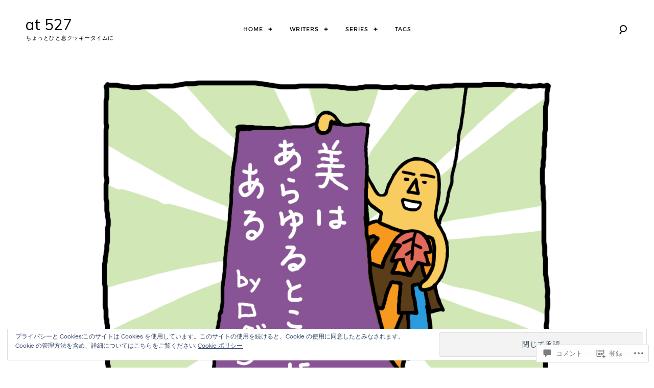

--- FILE ---
content_type: text/html; charset=UTF-8
request_url: https://at527.com/2019/10/24/mino-7/
body_size: 56906
content:
<!DOCTYPE html>
<html lang="ja">
<head>
<meta charset="UTF-8">
<meta name="viewport" content="width=device-width, initial-scale=1">
<link rel="profile" href="http://gmpg.org/xfn/11">
<link rel="pingback" href="https://at527.com/xmlrpc.php">

<title>美のあるところ &#8211; at 527</title>
<script type="text/javascript">
  WebFontConfig = {"google":{"families":["Muli:r:latin,latin-ext"]},"api_url":"https:\/\/fonts-api.wp.com\/css"};
  (function() {
    var wf = document.createElement('script');
    wf.src = '/wp-content/plugins/custom-fonts/js/webfont.js';
    wf.type = 'text/javascript';
    wf.async = 'true';
    var s = document.getElementsByTagName('script')[0];
    s.parentNode.insertBefore(wf, s);
	})();
</script><style id="jetpack-custom-fonts-css">.wf-active h1{font-style:normal;font-weight:400}.wf-active .widget-title{font-family:"Muli",sans-serif;font-style:normal;font-weight:400}.wf-active .site-footer .widget-title{font-style:normal;font-weight:400}.wf-active div.sharedaddy .sd-block h3.sd-title{font-style:normal;font-weight:400}.wf-active .archive .page-title, .wf-active h6, .wf-active .sd-title, .wf-active .search .page-title{font-style:normal;font-weight:400}.wf-active h5{font-style:normal;font-weight:400}.wf-active .widget-title, .wf-active .page .entry-title, .wf-active .post .entry-title{font-style:normal;font-weight:400}.wf-active .comments-title{font-style:normal;font-weight:400}.wf-active .site-title, .wf-active h3{font-style:normal;font-weight:400}.wf-active .featured-slider .entry-title, .wf-active h2{font-style:normal;font-weight:400}.wf-active .page-title{font-style:normal;font-weight:400}.wf-active .category-info h2, .wf-active .single-post .entry-title, .wf-active h1{font-style:normal;font-weight:400}.wf-active h1, .wf-active h2, .wf-active h3, .wf-active h4, .wf-active h5, .wf-active h6{font-family:"Muli",sans-serif;font-style:normal;font-weight:400}.wf-active .site-title{font-weight:400;font-family:"Muli",sans-serif;font-style:normal}.wf-active .archive .page-title, .wf-active .search .page-title{font-weight:400;font-style:normal}.wf-active .archive .page-title span, .wf-active .search .page-title span{font-weight:400;font-style:normal}.wf-active div.sharedaddy .sd-block h3.sd-title{font-weight:400;font-style:normal}.wf-active .featured-slider .entry-title{font-style:normal;font-weight:400}.wf-active .featured-slider-fullwidth .featured-slider .entry-title{font-style:normal;font-weight:400}.wf-active .single-post .entry-title{font-style:normal;font-weight:400}</style>
<meta name='robots' content='max-image-preview:large' />

<!-- Async WordPress.com Remote Login -->
<script id="wpcom_remote_login_js">
var wpcom_remote_login_extra_auth = '';
function wpcom_remote_login_remove_dom_node_id( element_id ) {
	var dom_node = document.getElementById( element_id );
	if ( dom_node ) { dom_node.parentNode.removeChild( dom_node ); }
}
function wpcom_remote_login_remove_dom_node_classes( class_name ) {
	var dom_nodes = document.querySelectorAll( '.' + class_name );
	for ( var i = 0; i < dom_nodes.length; i++ ) {
		dom_nodes[ i ].parentNode.removeChild( dom_nodes[ i ] );
	}
}
function wpcom_remote_login_final_cleanup() {
	wpcom_remote_login_remove_dom_node_classes( "wpcom_remote_login_msg" );
	wpcom_remote_login_remove_dom_node_id( "wpcom_remote_login_key" );
	wpcom_remote_login_remove_dom_node_id( "wpcom_remote_login_validate" );
	wpcom_remote_login_remove_dom_node_id( "wpcom_remote_login_js" );
	wpcom_remote_login_remove_dom_node_id( "wpcom_request_access_iframe" );
	wpcom_remote_login_remove_dom_node_id( "wpcom_request_access_styles" );
}

// Watch for messages back from the remote login
window.addEventListener( "message", function( e ) {
	if ( e.origin === "https://r-login.wordpress.com" ) {
		var data = {};
		try {
			data = JSON.parse( e.data );
		} catch( e ) {
			wpcom_remote_login_final_cleanup();
			return;
		}

		if ( data.msg === 'LOGIN' ) {
			// Clean up the login check iframe
			wpcom_remote_login_remove_dom_node_id( "wpcom_remote_login_key" );

			var id_regex = new RegExp( /^[0-9]+$/ );
			var token_regex = new RegExp( /^.*|.*|.*$/ );
			if (
				token_regex.test( data.token )
				&& id_regex.test( data.wpcomid )
			) {
				// We have everything we need to ask for a login
				var script = document.createElement( "script" );
				script.setAttribute( "id", "wpcom_remote_login_validate" );
				script.src = '/remote-login.php?wpcom_remote_login=validate'
					+ '&wpcomid=' + data.wpcomid
					+ '&token=' + encodeURIComponent( data.token )
					+ '&host=' + window.location.protocol
					+ '//' + window.location.hostname
					+ '&postid=1966'
					+ '&is_singular=1';
				document.body.appendChild( script );
			}

			return;
		}

		// Safari ITP, not logged in, so redirect
		if ( data.msg === 'LOGIN-REDIRECT' ) {
			window.location = 'https://wordpress.com/log-in?redirect_to=' + window.location.href;
			return;
		}

		// Safari ITP, storage access failed, remove the request
		if ( data.msg === 'LOGIN-REMOVE' ) {
			var css_zap = 'html { -webkit-transition: margin-top 1s; transition: margin-top 1s; } /* 9001 */ html { margin-top: 0 !important; } * html body { margin-top: 0 !important; } @media screen and ( max-width: 782px ) { html { margin-top: 0 !important; } * html body { margin-top: 0 !important; } }';
			var style_zap = document.createElement( 'style' );
			style_zap.type = 'text/css';
			style_zap.appendChild( document.createTextNode( css_zap ) );
			document.body.appendChild( style_zap );

			var e = document.getElementById( 'wpcom_request_access_iframe' );
			e.parentNode.removeChild( e );

			document.cookie = 'wordpress_com_login_access=denied; path=/; max-age=31536000';

			return;
		}

		// Safari ITP
		if ( data.msg === 'REQUEST_ACCESS' ) {
			console.log( 'request access: safari' );

			// Check ITP iframe enable/disable knob
			if ( wpcom_remote_login_extra_auth !== 'safari_itp_iframe' ) {
				return;
			}

			// If we are in a "private window" there is no ITP.
			var private_window = false;
			try {
				var opendb = window.openDatabase( null, null, null, null );
			} catch( e ) {
				private_window = true;
			}

			if ( private_window ) {
				console.log( 'private window' );
				return;
			}

			var iframe = document.createElement( 'iframe' );
			iframe.id = 'wpcom_request_access_iframe';
			iframe.setAttribute( 'scrolling', 'no' );
			iframe.setAttribute( 'sandbox', 'allow-storage-access-by-user-activation allow-scripts allow-same-origin allow-top-navigation-by-user-activation' );
			iframe.src = 'https://r-login.wordpress.com/remote-login.php?wpcom_remote_login=request_access&origin=' + encodeURIComponent( data.origin ) + '&wpcomid=' + encodeURIComponent( data.wpcomid );

			var css = 'html { -webkit-transition: margin-top 1s; transition: margin-top 1s; } /* 9001 */ html { margin-top: 46px !important; } * html body { margin-top: 46px !important; } @media screen and ( max-width: 660px ) { html { margin-top: 71px !important; } * html body { margin-top: 71px !important; } #wpcom_request_access_iframe { display: block; height: 71px !important; } } #wpcom_request_access_iframe { border: 0px; height: 46px; position: fixed; top: 0; left: 0; width: 100%; min-width: 100%; z-index: 99999; background: #23282d; } ';

			var style = document.createElement( 'style' );
			style.type = 'text/css';
			style.id = 'wpcom_request_access_styles';
			style.appendChild( document.createTextNode( css ) );
			document.body.appendChild( style );

			document.body.appendChild( iframe );
		}

		if ( data.msg === 'DONE' ) {
			wpcom_remote_login_final_cleanup();
		}
	}
}, false );

// Inject the remote login iframe after the page has had a chance to load
// more critical resources
window.addEventListener( "DOMContentLoaded", function( e ) {
	var iframe = document.createElement( "iframe" );
	iframe.style.display = "none";
	iframe.setAttribute( "scrolling", "no" );
	iframe.setAttribute( "id", "wpcom_remote_login_key" );
	iframe.src = "https://r-login.wordpress.com/remote-login.php"
		+ "?wpcom_remote_login=key"
		+ "&origin=aHR0cHM6Ly9hdDUyNy5jb20%3D"
		+ "&wpcomid=151323858"
		+ "&time=" + Math.floor( Date.now() / 1000 );
	document.body.appendChild( iframe );
}, false );
</script>
<link rel='dns-prefetch' href='//s0.wp.com' />
<link rel='dns-prefetch' href='//widgets.wp.com' />
<link rel='dns-prefetch' href='//wordpress.com' />
<link rel='dns-prefetch' href='//af.pubmine.com' />
<link rel="alternate" type="application/rss+xml" title="at 527 &raquo; フィード" href="https://at527.com/feed/" />
<link rel="alternate" type="application/rss+xml" title="at 527 &raquo; コメントフィード" href="https://at527.com/comments/feed/" />
<link rel="alternate" type="application/rss+xml" title="at 527 &raquo; 美のあるところ のコメントのフィード" href="https://at527.com/2019/10/24/mino-7/feed/" />
	<script type="text/javascript">
		/* <![CDATA[ */
		function addLoadEvent(func) {
			var oldonload = window.onload;
			if (typeof window.onload != 'function') {
				window.onload = func;
			} else {
				window.onload = function () {
					oldonload();
					func();
				}
			}
		}
		/* ]]> */
	</script>
	<link crossorigin='anonymous' rel='stylesheet' id='all-css-0-1' href='/_static/??-eJx9jFEKwjAQRC9kXKqV+iOeJSRLSbPJBndD6O1tpFAQ8WfgMTMPWjGOs2JWSNUUqnPIAi34GVUA69ZyDGjINlBMhayigOhKeHYiJ/gtWFCLdXFnSMw9fKXt/MIu8aaw6Bf9U1KIeIg/1OfP9Bim2/VyH6dhXN5pUk2g&cssminify=yes' type='text/css' media='all' />
<style id='wp-emoji-styles-inline-css'>

	img.wp-smiley, img.emoji {
		display: inline !important;
		border: none !important;
		box-shadow: none !important;
		height: 1em !important;
		width: 1em !important;
		margin: 0 0.07em !important;
		vertical-align: -0.1em !important;
		background: none !important;
		padding: 0 !important;
	}
/*# sourceURL=wp-emoji-styles-inline-css */
</style>
<link crossorigin='anonymous' rel='stylesheet' id='all-css-2-1' href='/wp-content/plugins/gutenberg-core/v22.2.0/build/styles/block-library/style.css?m=1764855221i&cssminify=yes' type='text/css' media='all' />
<style id='wp-block-library-inline-css'>
.has-text-align-justify {
	text-align:justify;
}
.has-text-align-justify{text-align:justify;}

/*# sourceURL=wp-block-library-inline-css */
</style><style id='wp-block-paragraph-inline-css'>
.is-small-text{font-size:.875em}.is-regular-text{font-size:1em}.is-large-text{font-size:2.25em}.is-larger-text{font-size:3em}.has-drop-cap:not(:focus):first-letter{float:left;font-size:8.4em;font-style:normal;font-weight:100;line-height:.68;margin:.05em .1em 0 0;text-transform:uppercase}body.rtl .has-drop-cap:not(:focus):first-letter{float:none;margin-left:.1em}p.has-drop-cap.has-background{overflow:hidden}:root :where(p.has-background){padding:1.25em 2.375em}:where(p.has-text-color:not(.has-link-color)) a{color:inherit}p.has-text-align-left[style*="writing-mode:vertical-lr"],p.has-text-align-right[style*="writing-mode:vertical-rl"]{rotate:180deg}
/*# sourceURL=/wp-content/plugins/gutenberg-core/v22.2.0/build/styles/block-library/paragraph/style.css */
</style>
<style id='wp-block-image-inline-css'>
.wp-block-image>a,.wp-block-image>figure>a{display:inline-block}.wp-block-image img{box-sizing:border-box;height:auto;max-width:100%;vertical-align:bottom}@media not (prefers-reduced-motion){.wp-block-image img.hide{visibility:hidden}.wp-block-image img.show{animation:show-content-image .4s}}.wp-block-image[style*=border-radius] img,.wp-block-image[style*=border-radius]>a{border-radius:inherit}.wp-block-image.has-custom-border img{box-sizing:border-box}.wp-block-image.aligncenter{text-align:center}.wp-block-image.alignfull>a,.wp-block-image.alignwide>a{width:100%}.wp-block-image.alignfull img,.wp-block-image.alignwide img{height:auto;width:100%}.wp-block-image .aligncenter,.wp-block-image .alignleft,.wp-block-image .alignright,.wp-block-image.aligncenter,.wp-block-image.alignleft,.wp-block-image.alignright{display:table}.wp-block-image .aligncenter>figcaption,.wp-block-image .alignleft>figcaption,.wp-block-image .alignright>figcaption,.wp-block-image.aligncenter>figcaption,.wp-block-image.alignleft>figcaption,.wp-block-image.alignright>figcaption{caption-side:bottom;display:table-caption}.wp-block-image .alignleft{float:left;margin:.5em 1em .5em 0}.wp-block-image .alignright{float:right;margin:.5em 0 .5em 1em}.wp-block-image .aligncenter{margin-left:auto;margin-right:auto}.wp-block-image :where(figcaption){margin-bottom:1em;margin-top:.5em}.wp-block-image.is-style-circle-mask img{border-radius:9999px}@supports ((-webkit-mask-image:none) or (mask-image:none)) or (-webkit-mask-image:none){.wp-block-image.is-style-circle-mask img{border-radius:0;-webkit-mask-image:url('data:image/svg+xml;utf8,<svg viewBox="0 0 100 100" xmlns="http://www.w3.org/2000/svg"><circle cx="50" cy="50" r="50"/></svg>');mask-image:url('data:image/svg+xml;utf8,<svg viewBox="0 0 100 100" xmlns="http://www.w3.org/2000/svg"><circle cx="50" cy="50" r="50"/></svg>');mask-mode:alpha;-webkit-mask-position:center;mask-position:center;-webkit-mask-repeat:no-repeat;mask-repeat:no-repeat;-webkit-mask-size:contain;mask-size:contain}}:root :where(.wp-block-image.is-style-rounded img,.wp-block-image .is-style-rounded img){border-radius:9999px}.wp-block-image figure{margin:0}.wp-lightbox-container{display:flex;flex-direction:column;position:relative}.wp-lightbox-container img{cursor:zoom-in}.wp-lightbox-container img:hover+button{opacity:1}.wp-lightbox-container button{align-items:center;backdrop-filter:blur(16px) saturate(180%);background-color:#5a5a5a40;border:none;border-radius:4px;cursor:zoom-in;display:flex;height:20px;justify-content:center;opacity:0;padding:0;position:absolute;right:16px;text-align:center;top:16px;width:20px;z-index:100}@media not (prefers-reduced-motion){.wp-lightbox-container button{transition:opacity .2s ease}}.wp-lightbox-container button:focus-visible{outline:3px auto #5a5a5a40;outline:3px auto -webkit-focus-ring-color;outline-offset:3px}.wp-lightbox-container button:hover{cursor:pointer;opacity:1}.wp-lightbox-container button:focus{opacity:1}.wp-lightbox-container button:focus,.wp-lightbox-container button:hover,.wp-lightbox-container button:not(:hover):not(:active):not(.has-background){background-color:#5a5a5a40;border:none}.wp-lightbox-overlay{box-sizing:border-box;cursor:zoom-out;height:100vh;left:0;overflow:hidden;position:fixed;top:0;visibility:hidden;width:100%;z-index:100000}.wp-lightbox-overlay .close-button{align-items:center;cursor:pointer;display:flex;justify-content:center;min-height:40px;min-width:40px;padding:0;position:absolute;right:calc(env(safe-area-inset-right) + 16px);top:calc(env(safe-area-inset-top) + 16px);z-index:5000000}.wp-lightbox-overlay .close-button:focus,.wp-lightbox-overlay .close-button:hover,.wp-lightbox-overlay .close-button:not(:hover):not(:active):not(.has-background){background:none;border:none}.wp-lightbox-overlay .lightbox-image-container{height:var(--wp--lightbox-container-height);left:50%;overflow:hidden;position:absolute;top:50%;transform:translate(-50%,-50%);transform-origin:top left;width:var(--wp--lightbox-container-width);z-index:9999999999}.wp-lightbox-overlay .wp-block-image{align-items:center;box-sizing:border-box;display:flex;height:100%;justify-content:center;margin:0;position:relative;transform-origin:0 0;width:100%;z-index:3000000}.wp-lightbox-overlay .wp-block-image img{height:var(--wp--lightbox-image-height);min-height:var(--wp--lightbox-image-height);min-width:var(--wp--lightbox-image-width);width:var(--wp--lightbox-image-width)}.wp-lightbox-overlay .wp-block-image figcaption{display:none}.wp-lightbox-overlay button{background:none;border:none}.wp-lightbox-overlay .scrim{background-color:#fff;height:100%;opacity:.9;position:absolute;width:100%;z-index:2000000}.wp-lightbox-overlay.active{visibility:visible}@media not (prefers-reduced-motion){.wp-lightbox-overlay.active{animation:turn-on-visibility .25s both}.wp-lightbox-overlay.active img{animation:turn-on-visibility .35s both}.wp-lightbox-overlay.show-closing-animation:not(.active){animation:turn-off-visibility .35s both}.wp-lightbox-overlay.show-closing-animation:not(.active) img{animation:turn-off-visibility .25s both}.wp-lightbox-overlay.zoom.active{animation:none;opacity:1;visibility:visible}.wp-lightbox-overlay.zoom.active .lightbox-image-container{animation:lightbox-zoom-in .4s}.wp-lightbox-overlay.zoom.active .lightbox-image-container img{animation:none}.wp-lightbox-overlay.zoom.active .scrim{animation:turn-on-visibility .4s forwards}.wp-lightbox-overlay.zoom.show-closing-animation:not(.active){animation:none}.wp-lightbox-overlay.zoom.show-closing-animation:not(.active) .lightbox-image-container{animation:lightbox-zoom-out .4s}.wp-lightbox-overlay.zoom.show-closing-animation:not(.active) .lightbox-image-container img{animation:none}.wp-lightbox-overlay.zoom.show-closing-animation:not(.active) .scrim{animation:turn-off-visibility .4s forwards}}@keyframes show-content-image{0%{visibility:hidden}99%{visibility:hidden}to{visibility:visible}}@keyframes turn-on-visibility{0%{opacity:0}to{opacity:1}}@keyframes turn-off-visibility{0%{opacity:1;visibility:visible}99%{opacity:0;visibility:visible}to{opacity:0;visibility:hidden}}@keyframes lightbox-zoom-in{0%{transform:translate(calc((-100vw + var(--wp--lightbox-scrollbar-width))/2 + var(--wp--lightbox-initial-left-position)),calc(-50vh + var(--wp--lightbox-initial-top-position))) scale(var(--wp--lightbox-scale))}to{transform:translate(-50%,-50%) scale(1)}}@keyframes lightbox-zoom-out{0%{transform:translate(-50%,-50%) scale(1);visibility:visible}99%{visibility:visible}to{transform:translate(calc((-100vw + var(--wp--lightbox-scrollbar-width))/2 + var(--wp--lightbox-initial-left-position)),calc(-50vh + var(--wp--lightbox-initial-top-position))) scale(var(--wp--lightbox-scale));visibility:hidden}}
/*# sourceURL=/wp-content/plugins/gutenberg-core/v22.2.0/build/styles/block-library/image/style.css */
</style>
<style id='global-styles-inline-css'>
:root{--wp--preset--aspect-ratio--square: 1;--wp--preset--aspect-ratio--4-3: 4/3;--wp--preset--aspect-ratio--3-4: 3/4;--wp--preset--aspect-ratio--3-2: 3/2;--wp--preset--aspect-ratio--2-3: 2/3;--wp--preset--aspect-ratio--16-9: 16/9;--wp--preset--aspect-ratio--9-16: 9/16;--wp--preset--color--black: #000000;--wp--preset--color--cyan-bluish-gray: #abb8c3;--wp--preset--color--white: #ffffff;--wp--preset--color--pale-pink: #f78da7;--wp--preset--color--vivid-red: #cf2e2e;--wp--preset--color--luminous-vivid-orange: #ff6900;--wp--preset--color--luminous-vivid-amber: #fcb900;--wp--preset--color--light-green-cyan: #7bdcb5;--wp--preset--color--vivid-green-cyan: #00d084;--wp--preset--color--pale-cyan-blue: #8ed1fc;--wp--preset--color--vivid-cyan-blue: #0693e3;--wp--preset--color--vivid-purple: #9b51e0;--wp--preset--gradient--vivid-cyan-blue-to-vivid-purple: linear-gradient(135deg,rgb(6,147,227) 0%,rgb(155,81,224) 100%);--wp--preset--gradient--light-green-cyan-to-vivid-green-cyan: linear-gradient(135deg,rgb(122,220,180) 0%,rgb(0,208,130) 100%);--wp--preset--gradient--luminous-vivid-amber-to-luminous-vivid-orange: linear-gradient(135deg,rgb(252,185,0) 0%,rgb(255,105,0) 100%);--wp--preset--gradient--luminous-vivid-orange-to-vivid-red: linear-gradient(135deg,rgb(255,105,0) 0%,rgb(207,46,46) 100%);--wp--preset--gradient--very-light-gray-to-cyan-bluish-gray: linear-gradient(135deg,rgb(238,238,238) 0%,rgb(169,184,195) 100%);--wp--preset--gradient--cool-to-warm-spectrum: linear-gradient(135deg,rgb(74,234,220) 0%,rgb(151,120,209) 20%,rgb(207,42,186) 40%,rgb(238,44,130) 60%,rgb(251,105,98) 80%,rgb(254,248,76) 100%);--wp--preset--gradient--blush-light-purple: linear-gradient(135deg,rgb(255,206,236) 0%,rgb(152,150,240) 100%);--wp--preset--gradient--blush-bordeaux: linear-gradient(135deg,rgb(254,205,165) 0%,rgb(254,45,45) 50%,rgb(107,0,62) 100%);--wp--preset--gradient--luminous-dusk: linear-gradient(135deg,rgb(255,203,112) 0%,rgb(199,81,192) 50%,rgb(65,88,208) 100%);--wp--preset--gradient--pale-ocean: linear-gradient(135deg,rgb(255,245,203) 0%,rgb(182,227,212) 50%,rgb(51,167,181) 100%);--wp--preset--gradient--electric-grass: linear-gradient(135deg,rgb(202,248,128) 0%,rgb(113,206,126) 100%);--wp--preset--gradient--midnight: linear-gradient(135deg,rgb(2,3,129) 0%,rgb(40,116,252) 100%);--wp--preset--font-size--small: 15px;--wp--preset--font-size--medium: 20px;--wp--preset--font-size--large: 24px;--wp--preset--font-size--x-large: 42px;--wp--preset--font-size--regular: 18px;--wp--preset--font-size--larger: 32px;--wp--preset--font-size--huge: 40px;--wp--preset--font-family--albert-sans: 'Albert Sans', sans-serif;--wp--preset--font-family--alegreya: Alegreya, serif;--wp--preset--font-family--arvo: Arvo, serif;--wp--preset--font-family--bodoni-moda: 'Bodoni Moda', serif;--wp--preset--font-family--bricolage-grotesque: 'Bricolage Grotesque', sans-serif;--wp--preset--font-family--cabin: Cabin, sans-serif;--wp--preset--font-family--chivo: Chivo, sans-serif;--wp--preset--font-family--commissioner: Commissioner, sans-serif;--wp--preset--font-family--cormorant: Cormorant, serif;--wp--preset--font-family--courier-prime: 'Courier Prime', monospace;--wp--preset--font-family--crimson-pro: 'Crimson Pro', serif;--wp--preset--font-family--dm-mono: 'DM Mono', monospace;--wp--preset--font-family--dm-sans: 'DM Sans', sans-serif;--wp--preset--font-family--dm-serif-display: 'DM Serif Display', serif;--wp--preset--font-family--domine: Domine, serif;--wp--preset--font-family--eb-garamond: 'EB Garamond', serif;--wp--preset--font-family--epilogue: Epilogue, sans-serif;--wp--preset--font-family--fahkwang: Fahkwang, sans-serif;--wp--preset--font-family--figtree: Figtree, sans-serif;--wp--preset--font-family--fira-sans: 'Fira Sans', sans-serif;--wp--preset--font-family--fjalla-one: 'Fjalla One', sans-serif;--wp--preset--font-family--fraunces: Fraunces, serif;--wp--preset--font-family--gabarito: Gabarito, system-ui;--wp--preset--font-family--ibm-plex-mono: 'IBM Plex Mono', monospace;--wp--preset--font-family--ibm-plex-sans: 'IBM Plex Sans', sans-serif;--wp--preset--font-family--ibarra-real-nova: 'Ibarra Real Nova', serif;--wp--preset--font-family--instrument-serif: 'Instrument Serif', serif;--wp--preset--font-family--inter: Inter, sans-serif;--wp--preset--font-family--josefin-sans: 'Josefin Sans', sans-serif;--wp--preset--font-family--jost: Jost, sans-serif;--wp--preset--font-family--libre-baskerville: 'Libre Baskerville', serif;--wp--preset--font-family--libre-franklin: 'Libre Franklin', sans-serif;--wp--preset--font-family--literata: Literata, serif;--wp--preset--font-family--lora: Lora, serif;--wp--preset--font-family--merriweather: Merriweather, serif;--wp--preset--font-family--montserrat: Montserrat, sans-serif;--wp--preset--font-family--newsreader: Newsreader, serif;--wp--preset--font-family--noto-sans-mono: 'Noto Sans Mono', sans-serif;--wp--preset--font-family--nunito: Nunito, sans-serif;--wp--preset--font-family--open-sans: 'Open Sans', sans-serif;--wp--preset--font-family--overpass: Overpass, sans-serif;--wp--preset--font-family--pt-serif: 'PT Serif', serif;--wp--preset--font-family--petrona: Petrona, serif;--wp--preset--font-family--piazzolla: Piazzolla, serif;--wp--preset--font-family--playfair-display: 'Playfair Display', serif;--wp--preset--font-family--plus-jakarta-sans: 'Plus Jakarta Sans', sans-serif;--wp--preset--font-family--poppins: Poppins, sans-serif;--wp--preset--font-family--raleway: Raleway, sans-serif;--wp--preset--font-family--roboto: Roboto, sans-serif;--wp--preset--font-family--roboto-slab: 'Roboto Slab', serif;--wp--preset--font-family--rubik: Rubik, sans-serif;--wp--preset--font-family--rufina: Rufina, serif;--wp--preset--font-family--sora: Sora, sans-serif;--wp--preset--font-family--source-sans-3: 'Source Sans 3', sans-serif;--wp--preset--font-family--source-serif-4: 'Source Serif 4', serif;--wp--preset--font-family--space-mono: 'Space Mono', monospace;--wp--preset--font-family--syne: Syne, sans-serif;--wp--preset--font-family--texturina: Texturina, serif;--wp--preset--font-family--urbanist: Urbanist, sans-serif;--wp--preset--font-family--work-sans: 'Work Sans', sans-serif;--wp--preset--spacing--20: 0.44rem;--wp--preset--spacing--30: 0.67rem;--wp--preset--spacing--40: 1rem;--wp--preset--spacing--50: 1.5rem;--wp--preset--spacing--60: 2.25rem;--wp--preset--spacing--70: 3.38rem;--wp--preset--spacing--80: 5.06rem;--wp--preset--shadow--natural: 6px 6px 9px rgba(0, 0, 0, 0.2);--wp--preset--shadow--deep: 12px 12px 50px rgba(0, 0, 0, 0.4);--wp--preset--shadow--sharp: 6px 6px 0px rgba(0, 0, 0, 0.2);--wp--preset--shadow--outlined: 6px 6px 0px -3px rgb(255, 255, 255), 6px 6px rgb(0, 0, 0);--wp--preset--shadow--crisp: 6px 6px 0px rgb(0, 0, 0);}:where(.is-layout-flex){gap: 0.5em;}:where(.is-layout-grid){gap: 0.5em;}body .is-layout-flex{display: flex;}.is-layout-flex{flex-wrap: wrap;align-items: center;}.is-layout-flex > :is(*, div){margin: 0;}body .is-layout-grid{display: grid;}.is-layout-grid > :is(*, div){margin: 0;}:where(.wp-block-columns.is-layout-flex){gap: 2em;}:where(.wp-block-columns.is-layout-grid){gap: 2em;}:where(.wp-block-post-template.is-layout-flex){gap: 1.25em;}:where(.wp-block-post-template.is-layout-grid){gap: 1.25em;}.has-black-color{color: var(--wp--preset--color--black) !important;}.has-cyan-bluish-gray-color{color: var(--wp--preset--color--cyan-bluish-gray) !important;}.has-white-color{color: var(--wp--preset--color--white) !important;}.has-pale-pink-color{color: var(--wp--preset--color--pale-pink) !important;}.has-vivid-red-color{color: var(--wp--preset--color--vivid-red) !important;}.has-luminous-vivid-orange-color{color: var(--wp--preset--color--luminous-vivid-orange) !important;}.has-luminous-vivid-amber-color{color: var(--wp--preset--color--luminous-vivid-amber) !important;}.has-light-green-cyan-color{color: var(--wp--preset--color--light-green-cyan) !important;}.has-vivid-green-cyan-color{color: var(--wp--preset--color--vivid-green-cyan) !important;}.has-pale-cyan-blue-color{color: var(--wp--preset--color--pale-cyan-blue) !important;}.has-vivid-cyan-blue-color{color: var(--wp--preset--color--vivid-cyan-blue) !important;}.has-vivid-purple-color{color: var(--wp--preset--color--vivid-purple) !important;}.has-black-background-color{background-color: var(--wp--preset--color--black) !important;}.has-cyan-bluish-gray-background-color{background-color: var(--wp--preset--color--cyan-bluish-gray) !important;}.has-white-background-color{background-color: var(--wp--preset--color--white) !important;}.has-pale-pink-background-color{background-color: var(--wp--preset--color--pale-pink) !important;}.has-vivid-red-background-color{background-color: var(--wp--preset--color--vivid-red) !important;}.has-luminous-vivid-orange-background-color{background-color: var(--wp--preset--color--luminous-vivid-orange) !important;}.has-luminous-vivid-amber-background-color{background-color: var(--wp--preset--color--luminous-vivid-amber) !important;}.has-light-green-cyan-background-color{background-color: var(--wp--preset--color--light-green-cyan) !important;}.has-vivid-green-cyan-background-color{background-color: var(--wp--preset--color--vivid-green-cyan) !important;}.has-pale-cyan-blue-background-color{background-color: var(--wp--preset--color--pale-cyan-blue) !important;}.has-vivid-cyan-blue-background-color{background-color: var(--wp--preset--color--vivid-cyan-blue) !important;}.has-vivid-purple-background-color{background-color: var(--wp--preset--color--vivid-purple) !important;}.has-black-border-color{border-color: var(--wp--preset--color--black) !important;}.has-cyan-bluish-gray-border-color{border-color: var(--wp--preset--color--cyan-bluish-gray) !important;}.has-white-border-color{border-color: var(--wp--preset--color--white) !important;}.has-pale-pink-border-color{border-color: var(--wp--preset--color--pale-pink) !important;}.has-vivid-red-border-color{border-color: var(--wp--preset--color--vivid-red) !important;}.has-luminous-vivid-orange-border-color{border-color: var(--wp--preset--color--luminous-vivid-orange) !important;}.has-luminous-vivid-amber-border-color{border-color: var(--wp--preset--color--luminous-vivid-amber) !important;}.has-light-green-cyan-border-color{border-color: var(--wp--preset--color--light-green-cyan) !important;}.has-vivid-green-cyan-border-color{border-color: var(--wp--preset--color--vivid-green-cyan) !important;}.has-pale-cyan-blue-border-color{border-color: var(--wp--preset--color--pale-cyan-blue) !important;}.has-vivid-cyan-blue-border-color{border-color: var(--wp--preset--color--vivid-cyan-blue) !important;}.has-vivid-purple-border-color{border-color: var(--wp--preset--color--vivid-purple) !important;}.has-vivid-cyan-blue-to-vivid-purple-gradient-background{background: var(--wp--preset--gradient--vivid-cyan-blue-to-vivid-purple) !important;}.has-light-green-cyan-to-vivid-green-cyan-gradient-background{background: var(--wp--preset--gradient--light-green-cyan-to-vivid-green-cyan) !important;}.has-luminous-vivid-amber-to-luminous-vivid-orange-gradient-background{background: var(--wp--preset--gradient--luminous-vivid-amber-to-luminous-vivid-orange) !important;}.has-luminous-vivid-orange-to-vivid-red-gradient-background{background: var(--wp--preset--gradient--luminous-vivid-orange-to-vivid-red) !important;}.has-very-light-gray-to-cyan-bluish-gray-gradient-background{background: var(--wp--preset--gradient--very-light-gray-to-cyan-bluish-gray) !important;}.has-cool-to-warm-spectrum-gradient-background{background: var(--wp--preset--gradient--cool-to-warm-spectrum) !important;}.has-blush-light-purple-gradient-background{background: var(--wp--preset--gradient--blush-light-purple) !important;}.has-blush-bordeaux-gradient-background{background: var(--wp--preset--gradient--blush-bordeaux) !important;}.has-luminous-dusk-gradient-background{background: var(--wp--preset--gradient--luminous-dusk) !important;}.has-pale-ocean-gradient-background{background: var(--wp--preset--gradient--pale-ocean) !important;}.has-electric-grass-gradient-background{background: var(--wp--preset--gradient--electric-grass) !important;}.has-midnight-gradient-background{background: var(--wp--preset--gradient--midnight) !important;}.has-small-font-size{font-size: var(--wp--preset--font-size--small) !important;}.has-medium-font-size{font-size: var(--wp--preset--font-size--medium) !important;}.has-large-font-size{font-size: var(--wp--preset--font-size--large) !important;}.has-x-large-font-size{font-size: var(--wp--preset--font-size--x-large) !important;}.has-albert-sans-font-family{font-family: var(--wp--preset--font-family--albert-sans) !important;}.has-alegreya-font-family{font-family: var(--wp--preset--font-family--alegreya) !important;}.has-arvo-font-family{font-family: var(--wp--preset--font-family--arvo) !important;}.has-bodoni-moda-font-family{font-family: var(--wp--preset--font-family--bodoni-moda) !important;}.has-bricolage-grotesque-font-family{font-family: var(--wp--preset--font-family--bricolage-grotesque) !important;}.has-cabin-font-family{font-family: var(--wp--preset--font-family--cabin) !important;}.has-chivo-font-family{font-family: var(--wp--preset--font-family--chivo) !important;}.has-commissioner-font-family{font-family: var(--wp--preset--font-family--commissioner) !important;}.has-cormorant-font-family{font-family: var(--wp--preset--font-family--cormorant) !important;}.has-courier-prime-font-family{font-family: var(--wp--preset--font-family--courier-prime) !important;}.has-crimson-pro-font-family{font-family: var(--wp--preset--font-family--crimson-pro) !important;}.has-dm-mono-font-family{font-family: var(--wp--preset--font-family--dm-mono) !important;}.has-dm-sans-font-family{font-family: var(--wp--preset--font-family--dm-sans) !important;}.has-dm-serif-display-font-family{font-family: var(--wp--preset--font-family--dm-serif-display) !important;}.has-domine-font-family{font-family: var(--wp--preset--font-family--domine) !important;}.has-eb-garamond-font-family{font-family: var(--wp--preset--font-family--eb-garamond) !important;}.has-epilogue-font-family{font-family: var(--wp--preset--font-family--epilogue) !important;}.has-fahkwang-font-family{font-family: var(--wp--preset--font-family--fahkwang) !important;}.has-figtree-font-family{font-family: var(--wp--preset--font-family--figtree) !important;}.has-fira-sans-font-family{font-family: var(--wp--preset--font-family--fira-sans) !important;}.has-fjalla-one-font-family{font-family: var(--wp--preset--font-family--fjalla-one) !important;}.has-fraunces-font-family{font-family: var(--wp--preset--font-family--fraunces) !important;}.has-gabarito-font-family{font-family: var(--wp--preset--font-family--gabarito) !important;}.has-ibm-plex-mono-font-family{font-family: var(--wp--preset--font-family--ibm-plex-mono) !important;}.has-ibm-plex-sans-font-family{font-family: var(--wp--preset--font-family--ibm-plex-sans) !important;}.has-ibarra-real-nova-font-family{font-family: var(--wp--preset--font-family--ibarra-real-nova) !important;}.has-instrument-serif-font-family{font-family: var(--wp--preset--font-family--instrument-serif) !important;}.has-inter-font-family{font-family: var(--wp--preset--font-family--inter) !important;}.has-josefin-sans-font-family{font-family: var(--wp--preset--font-family--josefin-sans) !important;}.has-jost-font-family{font-family: var(--wp--preset--font-family--jost) !important;}.has-libre-baskerville-font-family{font-family: var(--wp--preset--font-family--libre-baskerville) !important;}.has-libre-franklin-font-family{font-family: var(--wp--preset--font-family--libre-franklin) !important;}.has-literata-font-family{font-family: var(--wp--preset--font-family--literata) !important;}.has-lora-font-family{font-family: var(--wp--preset--font-family--lora) !important;}.has-merriweather-font-family{font-family: var(--wp--preset--font-family--merriweather) !important;}.has-montserrat-font-family{font-family: var(--wp--preset--font-family--montserrat) !important;}.has-newsreader-font-family{font-family: var(--wp--preset--font-family--newsreader) !important;}.has-noto-sans-mono-font-family{font-family: var(--wp--preset--font-family--noto-sans-mono) !important;}.has-nunito-font-family{font-family: var(--wp--preset--font-family--nunito) !important;}.has-open-sans-font-family{font-family: var(--wp--preset--font-family--open-sans) !important;}.has-overpass-font-family{font-family: var(--wp--preset--font-family--overpass) !important;}.has-pt-serif-font-family{font-family: var(--wp--preset--font-family--pt-serif) !important;}.has-petrona-font-family{font-family: var(--wp--preset--font-family--petrona) !important;}.has-piazzolla-font-family{font-family: var(--wp--preset--font-family--piazzolla) !important;}.has-playfair-display-font-family{font-family: var(--wp--preset--font-family--playfair-display) !important;}.has-plus-jakarta-sans-font-family{font-family: var(--wp--preset--font-family--plus-jakarta-sans) !important;}.has-poppins-font-family{font-family: var(--wp--preset--font-family--poppins) !important;}.has-raleway-font-family{font-family: var(--wp--preset--font-family--raleway) !important;}.has-roboto-font-family{font-family: var(--wp--preset--font-family--roboto) !important;}.has-roboto-slab-font-family{font-family: var(--wp--preset--font-family--roboto-slab) !important;}.has-rubik-font-family{font-family: var(--wp--preset--font-family--rubik) !important;}.has-rufina-font-family{font-family: var(--wp--preset--font-family--rufina) !important;}.has-sora-font-family{font-family: var(--wp--preset--font-family--sora) !important;}.has-source-sans-3-font-family{font-family: var(--wp--preset--font-family--source-sans-3) !important;}.has-source-serif-4-font-family{font-family: var(--wp--preset--font-family--source-serif-4) !important;}.has-space-mono-font-family{font-family: var(--wp--preset--font-family--space-mono) !important;}.has-syne-font-family{font-family: var(--wp--preset--font-family--syne) !important;}.has-texturina-font-family{font-family: var(--wp--preset--font-family--texturina) !important;}.has-urbanist-font-family{font-family: var(--wp--preset--font-family--urbanist) !important;}.has-work-sans-font-family{font-family: var(--wp--preset--font-family--work-sans) !important;}
/*# sourceURL=global-styles-inline-css */
</style>

<style id='classic-theme-styles-inline-css'>
/*! This file is auto-generated */
.wp-block-button__link{color:#fff;background-color:#32373c;border-radius:9999px;box-shadow:none;text-decoration:none;padding:calc(.667em + 2px) calc(1.333em + 2px);font-size:1.125em}.wp-block-file__button{background:#32373c;color:#fff;text-decoration:none}
/*# sourceURL=/wp-includes/css/classic-themes.min.css */
</style>
<link crossorigin='anonymous' rel='stylesheet' id='all-css-4-1' href='/_static/??-eJx9j9tuAjEMRH+oXne5tPSh4lNQLhYNxEkUO0v792SFgKqV9iVKxnNmHLwUcDkpJcUS2zEkQZdtzO4suBrG3TCCBC6RoNI0bNAH0YcDRH8iDU7kBX8FcYNnVqWuczE6O5h8MBSJu20JuwR/JO243O+g9L2MlF4D1pZKItBPDo1Bv3qXLHEn0mLcGbp0i7gNkHNO9+FhouRzRdM0s1EN7h+GUh3aFqLHiart1V2cvyl/3/Mye/4c399269fN9mN1ugLUAZGN&cssminify=yes' type='text/css' media='all' />
<link rel='stylesheet' id='verbum-gutenberg-css-css' href='https://widgets.wp.com/verbum-block-editor/block-editor.css?ver=1738686361' media='all' />
<link crossorigin='anonymous' rel='stylesheet' id='all-css-6-1' href='/_static/??-eJx9jlsKAjEMRTdkzRQZ/RLXUscYo01T+mBwVm9V0FHBv/vgXC6M0QwaCoYCUk30lThkGFSkRcbzBZvLX8myJQtgCFq40fklnsVss5xQ2kJMKFwFSPUwGXHkJg4IuVw9/jCzHwn3XqlJepx4238QoRqvgyus4cOYo3ec7uhOtna96vpuY21/vgHJaGFh&cssminify=yes' type='text/css' media='all' />
<link crossorigin='anonymous' rel='stylesheet' id='print-css-7-1' href='/wp-content/mu-plugins/global-print/global-print.css?m=1465851035i&cssminify=yes' type='text/css' media='print' />
<style id='jetpack-global-styles-frontend-style-inline-css'>
:root { --font-headings: unset; --font-base: unset; --font-headings-default: -apple-system,BlinkMacSystemFont,"Segoe UI",Roboto,Oxygen-Sans,Ubuntu,Cantarell,"Helvetica Neue",sans-serif; --font-base-default: -apple-system,BlinkMacSystemFont,"Segoe UI",Roboto,Oxygen-Sans,Ubuntu,Cantarell,"Helvetica Neue",sans-serif;}
/*# sourceURL=jetpack-global-styles-frontend-style-inline-css */
</style>
<link crossorigin='anonymous' rel='stylesheet' id='all-css-10-1' href='/_static/??-eJyNjcEKwjAQRH/IuFRT6kX8FNkmS5K6yQY3Qfx7bfEiXrwM82B4A49qnJRGpUHupnIPqSgs1Cq624chi6zhO5OCRryTR++fW00l7J3qDv43XVNxoOISsmEJol/wY2uR8vs3WggsM/I6uOTzMI3Hw8lOg11eUT1JKA==&cssminify=yes' type='text/css' media='all' />
<script type="text/javascript" id="jetpack_related-posts-js-extra">
/* <![CDATA[ */
var related_posts_js_options = {"post_heading":"h4"};
//# sourceURL=jetpack_related-posts-js-extra
/* ]]> */
</script>
<script type="text/javascript" id="wpcom-actionbar-placeholder-js-extra">
/* <![CDATA[ */
var actionbardata = {"siteID":"151323858","postID":"1966","siteURL":"https://at527.com","xhrURL":"https://at527.com/wp-admin/admin-ajax.php","nonce":"ea2019d99d","isLoggedIn":"","statusMessage":"","subsEmailDefault":"instantly","proxyScriptUrl":"https://s0.wp.com/wp-content/js/wpcom-proxy-request.js?m=1513050504i&amp;ver=20211021","shortlink":"https://wp.me/paeWfo-vI","i18n":{"followedText":"\u3053\u306e\u30b5\u30a4\u30c8\u306e\u65b0\u3057\u3044\u6295\u7a3f\u306f \u003Ca href=\"https://wordpress.com/reader\"\u003EReader\u003C/a\u003E \u306b\u8868\u793a\u3055\u308c\u308b\u3088\u3046\u306b\u306a\u308a\u307e\u3057\u305f","foldBar":"\u3053\u306e\u30d0\u30fc\u3092\u6298\u308a\u305f\u305f\u3080","unfoldBar":"\u3053\u306e\u30d0\u30fc\u3092\u5c55\u958b","shortLinkCopied":"\u77ed\u7e2e\u30ea\u30f3\u30af\u304c\u30af\u30ea\u30c3\u30d7\u30dc\u30fc\u30c9\u306b\u30b3\u30d4\u30fc\u3055\u308c\u307e\u3057\u305f\u3002"}};
//# sourceURL=wpcom-actionbar-placeholder-js-extra
/* ]]> */
</script>
<script type="text/javascript" id="jetpack-mu-wpcom-settings-js-before">
/* <![CDATA[ */
var JETPACK_MU_WPCOM_SETTINGS = {"assetsUrl":"https://s0.wp.com/wp-content/mu-plugins/jetpack-mu-wpcom-plugin/moon/jetpack_vendor/automattic/jetpack-mu-wpcom/src/build/"};
//# sourceURL=jetpack-mu-wpcom-settings-js-before
/* ]]> */
</script>
<script crossorigin='anonymous' type='text/javascript'  src='/_static/??-eJx1j10KwjAQhC/kdmuh+iQeRdIkhMRkN+bH2tvbYpUK+jQMM3zD4BhBMhVNBUOF6KuxlNHpEoW8rh4DM+HFksShWq8waS+KVhA5l/ztmmCpcXmHG7CbO75ATPyY3tkM81XpvITuVnWaVtkC/pYgWJPm0V9rg2fzOTJyUkJlkF7k/ALJEPHeLQLEBEbFNCPO4bQ/9n3bHrqud0+pPGch'></script>
<script type="text/javascript" id="rlt-proxy-js-after">
/* <![CDATA[ */
	rltInitialize( {"token":null,"iframeOrigins":["https:\/\/widgets.wp.com"]} );
//# sourceURL=rlt-proxy-js-after
/* ]]> */
</script>
<link rel="EditURI" type="application/rsd+xml" title="RSD" href="https://at527.wordpress.com/xmlrpc.php?rsd" />
<meta name="generator" content="WordPress.com" />
<link rel="canonical" href="https://at527.com/2019/10/24/mino-7/" />
<link rel='shortlink' href='https://wp.me/paeWfo-vI' />
<link rel="alternate" type="application/json+oembed" href="https://public-api.wordpress.com/oembed/?format=json&amp;url=https%3A%2F%2Fat527.com%2F2019%2F10%2F24%2Fmino-7%2F&amp;for=wpcom-auto-discovery" /><link rel="alternate" type="application/xml+oembed" href="https://public-api.wordpress.com/oembed/?format=xml&amp;url=https%3A%2F%2Fat527.com%2F2019%2F10%2F24%2Fmino-7%2F&amp;for=wpcom-auto-discovery" />
<!-- Jetpack Open Graph Tags -->
<meta property="og:type" content="article" />
<meta property="og:title" content="美のあるところ" />
<meta property="og:url" content="https://at527.com/2019/10/24/mino-7/" />
<meta property="og:description" content="おしえてミノさん No.7" />
<meta property="article:published_time" content="2019-10-24T01:00:00+00:00" />
<meta property="article:modified_time" content="2019-11-29T02:17:29+00:00" />
<meta property="og:site_name" content="at 527" />
<meta property="og:image" content="https://at527.com/wp-content/uploads/2019/10/mino_010_16.jpg" />
<meta property="og:image:width" content="890" />
<meta property="og:image:height" content="664" />
<meta property="og:image:alt" content="おしえてミノさん「美のあるところ」16 ©︎ Yoko Kadokawa" />
<meta property="og:locale" content="ja_JP" />
<meta property="article:publisher" content="https://www.facebook.com/WordPresscom" />
<meta name="twitter:creator" content="@at527" />
<meta name="twitter:site" content="@at527" />
<meta name="twitter:text:title" content="美のあるところ" />
<meta name="twitter:image" content="https://at527.com/wp-content/uploads/2019/10/mino_010_16.jpg?w=640" />
<meta name="twitter:image:alt" content="おしえてミノさん「美のあるところ」16 ©︎ Yoko Kadokawa" />
<meta name="twitter:card" content="summary_large_image" />

<!-- End Jetpack Open Graph Tags -->
<link rel="search" type="application/opensearchdescription+xml" href="https://at527.com/osd.xml" title="at 527" />
<link rel="search" type="application/opensearchdescription+xml" href="https://s1.wp.com/opensearch.xml" title="WordPress.com" />
<meta name="description" content="おしえてミノさん No.7" />
<script type="text/javascript">
/* <![CDATA[ */
var wa_client = {}; wa_client.cmd = []; wa_client.config = { 'blog_id': 151323858, 'blog_language': 'ja', 'is_wordads': true, 'hosting_type': 1, 'afp_account_id': 'pub-9570293076252832', 'afp_host_id': 5038568878849053, 'theme': 'premium/goodz-magazine', '_': { 'title': '広告', 'privacy_settings': 'プライバシー設定' }, 'formats': [ 'inline', 'belowpost', 'bottom_sticky', 'sidebar_sticky_right', 'sidebar', 'top', 'shortcode', 'gutenberg_rectangle', 'gutenberg_leaderboard', 'gutenberg_mobile_leaderboard', 'gutenberg_skyscraper' ] };
/* ]]> */
</script>
		<script type="text/javascript">

			window.doNotSellCallback = function() {

				var linkElements = [
					'a[href="https://wordpress.com/?ref=footer_blog"]',
					'a[href="https://wordpress.com/?ref=footer_website"]',
					'a[href="https://wordpress.com/?ref=vertical_footer"]',
					'a[href^="https://wordpress.com/?ref=footer_segment_"]',
				].join(',');

				var dnsLink = document.createElement( 'a' );
				dnsLink.href = 'https://wordpress.com/ja/advertising-program-optout/';
				dnsLink.classList.add( 'do-not-sell-link' );
				dnsLink.rel = 'nofollow';
				dnsLink.style.marginLeft = '0.5em';
				dnsLink.textContent = '個人情報を販売または共有しないでください';

				var creditLinks = document.querySelectorAll( linkElements );

				if ( 0 === creditLinks.length ) {
					return false;
				}

				Array.prototype.forEach.call( creditLinks, function( el ) {
					el.insertAdjacentElement( 'afterend', dnsLink );
				});

				return true;
			};

		</script>
		<link rel="icon" href="https://at527.com/wp-content/uploads/2019/09/cropped-fc-g3-1.png?w=32" sizes="32x32" />
<link rel="icon" href="https://at527.com/wp-content/uploads/2019/09/cropped-fc-g3-1.png?w=192" sizes="192x192" />
<link rel="apple-touch-icon" href="https://at527.com/wp-content/uploads/2019/09/cropped-fc-g3-1.png?w=180" />
<meta name="msapplication-TileImage" content="https://at527.com/wp-content/uploads/2019/09/cropped-fc-g3-1.png?w=270" />
			<link rel="stylesheet" id="custom-css-css" type="text/css" href="https://s0.wp.com/?custom-css=1&#038;csblog=aeWfo&#038;cscache=6&#038;csrev=43" />
			<!-- Jetpack Google Analytics -->
			<script type='text/javascript'>
				var _gaq = _gaq || [];
				_gaq.push(['_setAccount', 'UA-151408696-1']);
_gaq.push(['_trackPageview']);
				(function() {
					var ga = document.createElement('script'); ga.type = 'text/javascript'; ga.async = true;
					ga.src = ('https:' === document.location.protocol ? 'https://ssl' : 'http://www') + '.google-analytics.com/ga.js';
					var s = document.getElementsByTagName('script')[0]; s.parentNode.insertBefore(ga, s);
				})();
			</script>
			<!-- End Jetpack Google Analytics -->
<script type="text/javascript">
	window.google_analytics_uacct = "UA-52447-2";
</script>

<script type="text/javascript">
	var _gaq = _gaq || [];
	_gaq.push(['_setAccount', 'UA-52447-2']);
	_gaq.push(['_gat._anonymizeIp']);
	_gaq.push(['_setDomainName', 'none']);
	_gaq.push(['_setAllowLinker', true]);
	_gaq.push(['_initData']);
	_gaq.push(['_trackPageview']);

	(function() {
		var ga = document.createElement('script'); ga.type = 'text/javascript'; ga.async = true;
		ga.src = ('https:' == document.location.protocol ? 'https://ssl' : 'http://www') + '.google-analytics.com/ga.js';
		(document.getElementsByTagName('head')[0] || document.getElementsByTagName('body')[0]).appendChild(ga);
	})();
</script>
<link crossorigin='anonymous' rel='stylesheet' id='all-css-0-3' href='/_static/??-eJyVjkEKwkAMRS9kG2rR4kI8irTpIGknyTCZ0OtXsRXc6fJ9Ho8PS6pQpQQpwF6l6A8SgymU1OO8MbCqwJ0EYYiKs4EtlEKu0ewAvxdYR4/BAPusbiF+pH34N/i+5BRHMB8MM6VC+pS/qGaSV/nG16Y7tZfu3DbHaQXdH15M&cssminify=yes' type='text/css' media='all' />
</head>

<body class="wp-singular post-template-default single single-post postid-1966 single-format-standard custom-background wp-embed-responsive wp-theme-premiumgoodz-magazine customizer-styles-applied boxed-single sticky-header group-blog tk-theme-frontend jetpack-reblog-enabled">
<div id="page" class="hfeed site">
	<a class="skip-link screen-reader-text" href="#content">コンテンツへスキップ</a>

	<header id="masthead" class="site-header" role="banner">
		<div class="container">

			<div class="site-branding">

				<!-- Logo -->
									<a href="https://at527.com/" class="site-logo-link" rel="home" itemprop="url"></a>				
									<p class="site-title"><a href="https://at527.com/" rel="home">at 527</a></p>
								<p class="site-description">ちょっとひと息クッキータイムに</p>

			</div><!-- .site-branding -->

			<nav id="site-navigation" class="main-navigation" role="navigation">
				<button class="menu-toggle" aria-controls="primary-menu" aria-expanded="false">
					メインメニュー				</button>
				<div class="menu-primary-container"><ul id="primary-menu" class="menu"><li id="menu-item-6" class="menu-item menu-item-type-custom menu-item-object-custom menu-item-has-children menu-item-6"><a href="/">Home</a>
<ul class="sub-menu">
	<li id="menu-item-878" class="menu-item menu-item-type-custom menu-item-object-custom menu-item-878"><a href="https://at527.com/about/" title="at 527について">About</a></li>
	<li id="menu-item-1005" class="menu-item menu-item-type-custom menu-item-object-custom menu-item-1005"><a href="https://at527.com/contact/">Contact</a></li>
</ul>
</li>
<li id="menu-item-1004" class="menu-item menu-item-type-custom menu-item-object-custom menu-item-has-children menu-item-1004"><a href="https://at527.com/writers/" title="ライターからさがす">Writers</a>
<ul class="sub-menu">
	<li id="menu-item-1091" class="menu-item menu-item-type-custom menu-item-object-custom menu-item-1091"><a href="https://at527.com/author/yokokadokawa/" title="Yoko Kadokawa">門川洋子</a></li>
	<li id="menu-item-1090" class="menu-item menu-item-type-custom menu-item-object-custom menu-item-1090"><a href="https://at527.com/author/sooimk/" title="Sooim Kim">キムスイム</a></li>
</ul>
</li>
<li id="menu-item-632" class="menu-item menu-item-type-custom menu-item-object-custom menu-item-has-children menu-item-632"><a href="https://at527.com/series/" title="連載からさがす">Series</a>
<ul class="sub-menu">
	<li id="menu-item-2928" class="menu-item menu-item-type-taxonomy menu-item-object-category menu-item-2928"><a href="https://at527.com/category/%e3%82%a4%e3%83%b3%e3%83%86%e3%83%aa%e3%82%a2%e3%82%92%e6%a5%bd%e3%81%97%e3%82%80/">インテリアを楽しむ</a></li>
	<li id="menu-item-6719" class="menu-item menu-item-type-taxonomy menu-item-object-category menu-item-6719"><a href="https://at527.com/category/%e3%81%8a%e8%8f%93%e5%ad%90%e3%82%92%e4%bd%9c%e3%82%8d%e3%81%86/">お菓子を作ろう</a></li>
	<li id="menu-item-6079" class="menu-item menu-item-type-taxonomy menu-item-object-category menu-item-6079"><a href="https://at527.com/category/%e3%81%8a%e6%b0%97%e6%a5%bd%e6%96%99%e7%90%86/">お気楽料理</a></li>
	<li id="menu-item-640" class="menu-item menu-item-type-taxonomy menu-item-object-category menu-item-640"><a href="https://at527.com/category/%e3%81%8a%e3%82%84%e3%81%a4%e3%81%ae%e6%99%82%e9%96%93/" title="by 門川洋子">おやつの時間</a></li>
	<li id="menu-item-3768" class="menu-item menu-item-type-taxonomy menu-item-object-category menu-item-3768"><a href="https://at527.com/category/%e5%8b%9d%e6%89%8b%e3%81%ab%e9%81%b8%e3%81%b6%e9%80%b8%e5%93%81/">勝手に選ぶ逸品</a></li>
	<li id="menu-item-638" class="menu-item menu-item-type-taxonomy menu-item-object-category menu-item-638"><a href="https://at527.com/category/%e7%9c%8b%e6%9d%bf%e3%82%a2%e3%83%bc%e3%83%88/" title="by キムスイム">看板アート</a></li>
	<li id="menu-item-6660" class="menu-item menu-item-type-taxonomy menu-item-object-category menu-item-6660"><a href="https://at527.com/category/%e3%82%ad%e3%83%83%e3%83%81%e3%83%b3%e3%83%81%e3%83%a3%e3%83%ac%e3%83%b3%e3%82%b8/">キッチンチャレンジ</a></li>
	<li id="menu-item-639" class="menu-item menu-item-type-taxonomy menu-item-object-category menu-item-639"><a href="https://at527.com/category/%e3%82%b9%e3%83%86%e3%82%ad%e9%9b%91%e8%b2%a8%e3%83%a9%e3%82%a4%e3%83%95/" title="by 門川洋子">ステキ雑貨ライフ</a></li>
	<li id="menu-item-1120" class="menu-item menu-item-type-taxonomy menu-item-object-category menu-item-1120"><a href="https://at527.com/category/%e6%97%85%e3%81%ae%e5%86%99%e7%9c%9f%e5%b8%b3/" title="by キムスイム">旅の写真帳</a></li>
	<li id="menu-item-635" class="menu-item menu-item-type-taxonomy menu-item-object-category menu-item-635"><a href="https://at527.com/category/%e9%a3%9f%e3%81%b9%e3%82%82%e3%81%ae%e3%81%ae%e6%80%9d%e3%81%84%e5%87%ba/" title="by キムスイム">食べものの思い出</a></li>
	<li id="menu-item-636" class="menu-item menu-item-type-taxonomy menu-item-object-category menu-item-636"><a href="https://at527.com/category/%e3%81%a1%e3%82%87%e3%81%a3%e3%81%a8%e6%b0%97%e3%81%ab%e3%81%aa%e3%82%8b%e7%b4%a0%e6%95%b5%e3%81%aa%e3%81%8a%e5%ba%97/">ちょっと気になる素敵なお店</a></li>
	<li id="menu-item-6885" class="menu-item menu-item-type-taxonomy menu-item-object-category menu-item-6885"><a href="https://at527.com/category/%e7%9b%b4%e3%81%97%e3%81%be%e5%b0%82%e7%a7%91/">直しま専科</a></li>
	<li id="menu-item-6720" class="menu-item menu-item-type-taxonomy menu-item-object-category menu-item-6720"><a href="https://at527.com/category/%e9%a3%b2%e3%81%bf%e7%89%a9%e3%81%af%e3%81%84%e3%81%8b%e3%81%8c%ef%bc%9f/">飲み物はいかが？</a></li>
	<li id="menu-item-2328" class="menu-item menu-item-type-taxonomy menu-item-object-category menu-item-2328"><a href="https://at527.com/category/%e8%8a%b1%e3%81%ae%e3%81%82%e3%82%8b%e7%94%9f%e6%b4%bb/" title="by 門川洋子">花のある生活</a></li>
	<li id="menu-item-188" class="menu-item menu-item-type-taxonomy menu-item-object-category menu-item-188"><a href="https://at527.com/category/%e3%82%a8%e3%83%93%e3%81%a8%e3%82%ab%e3%83%8b%e3%81%ae%e6%97%a5%e5%b8%b8/" title="by 門川洋子">マンガ：エビとカニの日常</a></li>
	<li id="menu-item-1089" class="menu-item menu-item-type-taxonomy menu-item-object-category current-post-ancestor current-menu-parent current-post-parent menu-item-1089"><a href="https://at527.com/category/%e3%81%8a%e3%81%97%e3%81%88%e3%81%a6%e3%83%9f%e3%83%8e%e3%81%95%e3%82%93/" title="by 門川洋子">マンガ：おしえてミノさん</a></li>
</ul>
</li>
<li id="menu-item-633" class="menu-item menu-item-type-custom menu-item-object-custom menu-item-633"><a href="https://at527.com/tags/" title="タグからさがす">Tags</a></li>
</ul></div>			</nav><!-- #site-navigation -->

			<!-- Search form -->
			<div class="search-wrap"><form role="search" method="get" class="search-form" action="https://at527.com/">
				<label>
					<span class="screen-reader-text">検索:</span>
					<input type="search" class="search-field" placeholder="検索 &hellip;" value="" name="s" />
				</label>
				<input type="submit" class="search-submit" value="検索" />
			</form><div class="search-instructions">Press Enter / Return to begin your search.</div></div>
			<button id="big-search-trigger"><span class="screen-reader-text"></span><i class="icon-search"></i></button>
			<button id="big-search-close"><span class="screen-reader-text"></span><i class="icon-close"></i></button>

		</div><!-- container -->
	</header><!-- #masthead -->

	<div id="content" class="site-content">

	<!-- Featured Slider -->

		<div id="primary" class="content-area">
		<main id="main" class="site-main" role="main">

		
			<article id="post-1966" class="post-1966 post type-post status-publish format-standard has-post-thumbnail hentry category-685929644 tag-50230506 tag-2969638 tag-454264 tag-686041407 tag-4012820 tag-690593818 tag-640140 tag-1580491 tag-37401">

                
			<figure class="featured-image">
				<img width="890" height="664" src="https://at527.com/wp-content/uploads/2019/10/mino_010_16.jpg?w=890" class="attachment-goodz-magazine-single-featured-image size-goodz-magazine-single-featured-image wp-post-image" alt="おしえてミノさん「美のあるところ」16 ©︎ Yoko Kadokawa" decoding="async" srcset="https://at527.com/wp-content/uploads/2019/10/mino_010_16.jpg 890w, https://at527.com/wp-content/uploads/2019/10/mino_010_16.jpg?w=200 200w, https://at527.com/wp-content/uploads/2019/10/mino_010_16.jpg?w=600 600w, https://at527.com/wp-content/uploads/2019/10/mino_010_16.jpg?w=768 768w, https://at527.com/wp-content/uploads/2019/10/mino_010_16.jpg?w=800 800w" sizes="(max-width: 890px) 100vw, 890px" data-attachment-id="1961" data-permalink="https://at527.com/mino_010_16/" data-orig-file="https://at527.com/wp-content/uploads/2019/10/mino_010_16.jpg" data-orig-size="890,664" data-comments-opened="1" data-image-meta="{&quot;aperture&quot;:&quot;0&quot;,&quot;credit&quot;:&quot;&quot;,&quot;camera&quot;:&quot;&quot;,&quot;caption&quot;:&quot;&quot;,&quot;created_timestamp&quot;:&quot;0&quot;,&quot;copyright&quot;:&quot;&quot;,&quot;focal_length&quot;:&quot;0&quot;,&quot;iso&quot;:&quot;0&quot;,&quot;shutter_speed&quot;:&quot;0&quot;,&quot;title&quot;:&quot;&quot;,&quot;orientation&quot;:&quot;0&quot;}" data-image-title="mino_010_16" data-image-description="&lt;p&gt;おしえてミノさん「美のあるところ」16&lt;br /&gt;
 ©︎ Yoko Kadokawa&lt;/p&gt;
" data-image-caption="" data-medium-file="https://at527.com/wp-content/uploads/2019/10/mino_010_16.jpg?w=600" data-large-file="https://at527.com/wp-content/uploads/2019/10/mino_010_16.jpg?w=800" />			</figure>

		
                <header class="entry-header">

                    <h2 class="entry-title">美のあるところ</h2>
                    <div class="entry-meta">

                        <span class="posted-on"><a href="https://at527.com/2019/10/24/mino-7/" rel="bookmark"><time class="entry-date published" datetime="2019-10-24T10:00:00+09:00">2019-10-24</time><time class="updated" datetime="2019-11-29T11:17:29+09:00">2019-11-29</time></a></span><span class="byline"> 投稿者: <span class="author vcard"><a class="url fn n" href="https://at527.com/author/yokokadokawa/">Yoko Kadokawa</a></span></span>
                    </div><!-- .entry-meta -->

                </header><!-- .entry-header -->

                <div class="row">

                    <div class="col-md-9 no-sidebar">

                        <div class="entry-content">

                            
<div class="wp-block-coblocks-gallery-stacked aligncenter"><ul class="coblocks-gallery has-fullwidth-images"><li class="coblocks-gallery--item"><figure class="coblocks-gallery--figure"><img data-attachment-id="1946" data-permalink="https://at527.com/mino_010_01/" data-orig-file="https://at527.com/wp-content/uploads/2019/10/mino_010_01.jpg" data-orig-size="890,664" data-comments-opened="1" data-image-meta="{&quot;aperture&quot;:&quot;0&quot;,&quot;credit&quot;:&quot;&quot;,&quot;camera&quot;:&quot;&quot;,&quot;caption&quot;:&quot;&quot;,&quot;created_timestamp&quot;:&quot;0&quot;,&quot;copyright&quot;:&quot;&quot;,&quot;focal_length&quot;:&quot;0&quot;,&quot;iso&quot;:&quot;0&quot;,&quot;shutter_speed&quot;:&quot;0&quot;,&quot;title&quot;:&quot;&quot;,&quot;orientation&quot;:&quot;0&quot;}" data-image-title="mino_010_01" data-image-description="&lt;p&gt;おしえてミノさん「美のあるところ」1&lt;br /&gt;
©︎ Yoko Kadokawa&lt;/p&gt;
" data-image-caption="" data-medium-file="https://at527.com/wp-content/uploads/2019/10/mino_010_01.jpg?w=600" data-large-file="https://at527.com/wp-content/uploads/2019/10/mino_010_01.jpg?w=800" width="800" height="596" src="https://at527.com/wp-content/uploads/2019/10/mino_010_01.jpg?w=800" alt="おしえてミノさん「美のあるところ」1 ©︎ Yoko Kadokawa" data-id="1946" class="wp-image-1946 has-shadow-none" srcset="https://at527.com/wp-content/uploads/2019/10/mino_010_01.jpg?w=800 800w, https://at527.com/wp-content/uploads/2019/10/mino_010_01.jpg?w=200 200w, https://at527.com/wp-content/uploads/2019/10/mino_010_01.jpg?w=600 600w, https://at527.com/wp-content/uploads/2019/10/mino_010_01.jpg?w=768 768w, https://at527.com/wp-content/uploads/2019/10/mino_010_01.jpg 890w" sizes="(max-width: 800px) 100vw, 800px" /></figure></li><li class="coblocks-gallery--item"><figure class="coblocks-gallery--figure"><img data-attachment-id="1947" data-permalink="https://at527.com/mino_010_02/" data-orig-file="https://at527.com/wp-content/uploads/2019/10/mino_010_02.jpg" data-orig-size="890,664" data-comments-opened="1" data-image-meta="{&quot;aperture&quot;:&quot;0&quot;,&quot;credit&quot;:&quot;&quot;,&quot;camera&quot;:&quot;&quot;,&quot;caption&quot;:&quot;&quot;,&quot;created_timestamp&quot;:&quot;0&quot;,&quot;copyright&quot;:&quot;&quot;,&quot;focal_length&quot;:&quot;0&quot;,&quot;iso&quot;:&quot;0&quot;,&quot;shutter_speed&quot;:&quot;0&quot;,&quot;title&quot;:&quot;&quot;,&quot;orientation&quot;:&quot;0&quot;}" data-image-title="mino_010_02" data-image-description="&lt;p&gt;おしえてミノさん「美のあるところ」2 ©︎ Yoko Kadokawa&lt;/p&gt;
" data-image-caption="" data-medium-file="https://at527.com/wp-content/uploads/2019/10/mino_010_02.jpg?w=600" data-large-file="https://at527.com/wp-content/uploads/2019/10/mino_010_02.jpg?w=800" width="800" height="596" src="https://at527.com/wp-content/uploads/2019/10/mino_010_02.jpg?w=800" alt="おしえてミノさん「美のあるところ」2©︎ Yoko Kadokawa" data-id="1947" class="wp-image-1947 has-shadow-none" srcset="https://at527.com/wp-content/uploads/2019/10/mino_010_02.jpg?w=800 800w, https://at527.com/wp-content/uploads/2019/10/mino_010_02.jpg?w=200 200w, https://at527.com/wp-content/uploads/2019/10/mino_010_02.jpg?w=600 600w, https://at527.com/wp-content/uploads/2019/10/mino_010_02.jpg?w=768 768w, https://at527.com/wp-content/uploads/2019/10/mino_010_02.jpg 890w" sizes="(max-width: 800px) 100vw, 800px" /></figure></li><li class="coblocks-gallery--item"><figure class="coblocks-gallery--figure"><img data-attachment-id="1948" data-permalink="https://at527.com/mino_010_03/" data-orig-file="https://at527.com/wp-content/uploads/2019/10/mino_010_03.jpg" data-orig-size="890,664" data-comments-opened="1" data-image-meta="{&quot;aperture&quot;:&quot;0&quot;,&quot;credit&quot;:&quot;&quot;,&quot;camera&quot;:&quot;&quot;,&quot;caption&quot;:&quot;&quot;,&quot;created_timestamp&quot;:&quot;0&quot;,&quot;copyright&quot;:&quot;&quot;,&quot;focal_length&quot;:&quot;0&quot;,&quot;iso&quot;:&quot;0&quot;,&quot;shutter_speed&quot;:&quot;0&quot;,&quot;title&quot;:&quot;&quot;,&quot;orientation&quot;:&quot;0&quot;}" data-image-title="mino_010_03" data-image-description="&lt;p&gt;おしえてミノさん「美のあるところ」3&lt;br /&gt;
 ©︎ Yoko Kadokawa&lt;/p&gt;
" data-image-caption="" data-medium-file="https://at527.com/wp-content/uploads/2019/10/mino_010_03.jpg?w=600" data-large-file="https://at527.com/wp-content/uploads/2019/10/mino_010_03.jpg?w=800" loading="lazy" width="800" height="596" src="https://at527.com/wp-content/uploads/2019/10/mino_010_03.jpg?w=800" alt="おしえてミノさん「美のあるところ」3 ©︎ Yoko Kadokawa" data-id="1948" class="wp-image-1948 has-shadow-none" srcset="https://at527.com/wp-content/uploads/2019/10/mino_010_03.jpg?w=800 800w, https://at527.com/wp-content/uploads/2019/10/mino_010_03.jpg?w=200 200w, https://at527.com/wp-content/uploads/2019/10/mino_010_03.jpg?w=600 600w, https://at527.com/wp-content/uploads/2019/10/mino_010_03.jpg?w=768 768w, https://at527.com/wp-content/uploads/2019/10/mino_010_03.jpg 890w" sizes="(max-width: 800px) 100vw, 800px" /></figure></li><li class="coblocks-gallery--item"><figure class="coblocks-gallery--figure"><img data-attachment-id="1949" data-permalink="https://at527.com/mino_010_04/" data-orig-file="https://at527.com/wp-content/uploads/2019/10/mino_010_04.jpg" data-orig-size="890,664" data-comments-opened="1" data-image-meta="{&quot;aperture&quot;:&quot;0&quot;,&quot;credit&quot;:&quot;&quot;,&quot;camera&quot;:&quot;&quot;,&quot;caption&quot;:&quot;&quot;,&quot;created_timestamp&quot;:&quot;0&quot;,&quot;copyright&quot;:&quot;&quot;,&quot;focal_length&quot;:&quot;0&quot;,&quot;iso&quot;:&quot;0&quot;,&quot;shutter_speed&quot;:&quot;0&quot;,&quot;title&quot;:&quot;&quot;,&quot;orientation&quot;:&quot;0&quot;}" data-image-title="mino_010_04" data-image-description="&lt;p&gt;おしえてミノさん「美のあるところ」4 ©︎ Yoko Kadokawa&lt;/p&gt;
" data-image-caption="" data-medium-file="https://at527.com/wp-content/uploads/2019/10/mino_010_04.jpg?w=600" data-large-file="https://at527.com/wp-content/uploads/2019/10/mino_010_04.jpg?w=800" loading="lazy" width="800" height="596" src="https://at527.com/wp-content/uploads/2019/10/mino_010_04.jpg?w=800" alt="おしえてミノさん「美のあるところ」4 ©︎ Yoko Kadokawa" data-id="1949" class="wp-image-1949 has-shadow-none" srcset="https://at527.com/wp-content/uploads/2019/10/mino_010_04.jpg?w=800 800w, https://at527.com/wp-content/uploads/2019/10/mino_010_04.jpg?w=200 200w, https://at527.com/wp-content/uploads/2019/10/mino_010_04.jpg?w=600 600w, https://at527.com/wp-content/uploads/2019/10/mino_010_04.jpg?w=768 768w, https://at527.com/wp-content/uploads/2019/10/mino_010_04.jpg 890w" sizes="(max-width: 800px) 100vw, 800px" /></figure></li><li class="coblocks-gallery--item"><figure class="coblocks-gallery--figure"><img data-attachment-id="1950" data-permalink="https://at527.com/mino_010_05/" data-orig-file="https://at527.com/wp-content/uploads/2019/10/mino_010_05.jpg" data-orig-size="890,664" data-comments-opened="1" data-image-meta="{&quot;aperture&quot;:&quot;0&quot;,&quot;credit&quot;:&quot;&quot;,&quot;camera&quot;:&quot;&quot;,&quot;caption&quot;:&quot;&quot;,&quot;created_timestamp&quot;:&quot;0&quot;,&quot;copyright&quot;:&quot;&quot;,&quot;focal_length&quot;:&quot;0&quot;,&quot;iso&quot;:&quot;0&quot;,&quot;shutter_speed&quot;:&quot;0&quot;,&quot;title&quot;:&quot;&quot;,&quot;orientation&quot;:&quot;0&quot;}" data-image-title="mino_010_05" data-image-description="&lt;p&gt;おしえてミノさん「美のあるところ」5&lt;br /&gt;
 ©︎ Yoko Kadokawa&lt;/p&gt;
" data-image-caption="" data-medium-file="https://at527.com/wp-content/uploads/2019/10/mino_010_05.jpg?w=600" data-large-file="https://at527.com/wp-content/uploads/2019/10/mino_010_05.jpg?w=800" loading="lazy" width="800" height="596" src="https://at527.com/wp-content/uploads/2019/10/mino_010_05.jpg?w=800" alt="おしえてミノさん「美のあるところ」5 ©︎ Yoko Kadokawa" data-id="1950" class="wp-image-1950 has-shadow-none" srcset="https://at527.com/wp-content/uploads/2019/10/mino_010_05.jpg?w=800 800w, https://at527.com/wp-content/uploads/2019/10/mino_010_05.jpg?w=200 200w, https://at527.com/wp-content/uploads/2019/10/mino_010_05.jpg?w=600 600w, https://at527.com/wp-content/uploads/2019/10/mino_010_05.jpg?w=768 768w, https://at527.com/wp-content/uploads/2019/10/mino_010_05.jpg 890w" sizes="(max-width: 800px) 100vw, 800px" /></figure></li><li class="coblocks-gallery--item"><figure class="coblocks-gallery--figure"><img data-attachment-id="1951" data-permalink="https://at527.com/mino_010_06/" data-orig-file="https://at527.com/wp-content/uploads/2019/10/mino_010_06.jpg" data-orig-size="890,664" data-comments-opened="1" data-image-meta="{&quot;aperture&quot;:&quot;0&quot;,&quot;credit&quot;:&quot;&quot;,&quot;camera&quot;:&quot;&quot;,&quot;caption&quot;:&quot;&quot;,&quot;created_timestamp&quot;:&quot;0&quot;,&quot;copyright&quot;:&quot;&quot;,&quot;focal_length&quot;:&quot;0&quot;,&quot;iso&quot;:&quot;0&quot;,&quot;shutter_speed&quot;:&quot;0&quot;,&quot;title&quot;:&quot;&quot;,&quot;orientation&quot;:&quot;0&quot;}" data-image-title="mino_010_06" data-image-description="&lt;p&gt;おしえてミノさん「美のあるところ」6&lt;br /&gt;
 ©︎ Yoko Kadokawa&lt;/p&gt;
" data-image-caption="" data-medium-file="https://at527.com/wp-content/uploads/2019/10/mino_010_06.jpg?w=600" data-large-file="https://at527.com/wp-content/uploads/2019/10/mino_010_06.jpg?w=800" loading="lazy" width="800" height="596" src="https://at527.com/wp-content/uploads/2019/10/mino_010_06.jpg?w=800" alt="おしえてミノさん「美のあるところ」6 ©︎ Yoko Kadokawa" data-id="1951" class="wp-image-1951 has-shadow-none" srcset="https://at527.com/wp-content/uploads/2019/10/mino_010_06.jpg?w=800 800w, https://at527.com/wp-content/uploads/2019/10/mino_010_06.jpg?w=200 200w, https://at527.com/wp-content/uploads/2019/10/mino_010_06.jpg?w=600 600w, https://at527.com/wp-content/uploads/2019/10/mino_010_06.jpg?w=768 768w, https://at527.com/wp-content/uploads/2019/10/mino_010_06.jpg 890w" sizes="(max-width: 800px) 100vw, 800px" /></figure></li><li class="coblocks-gallery--item"><figure class="coblocks-gallery--figure"><img data-attachment-id="1952" data-permalink="https://at527.com/mino_010_07/" data-orig-file="https://at527.com/wp-content/uploads/2019/10/mino_010_07.jpg" data-orig-size="890,664" data-comments-opened="1" data-image-meta="{&quot;aperture&quot;:&quot;0&quot;,&quot;credit&quot;:&quot;&quot;,&quot;camera&quot;:&quot;&quot;,&quot;caption&quot;:&quot;&quot;,&quot;created_timestamp&quot;:&quot;0&quot;,&quot;copyright&quot;:&quot;&quot;,&quot;focal_length&quot;:&quot;0&quot;,&quot;iso&quot;:&quot;0&quot;,&quot;shutter_speed&quot;:&quot;0&quot;,&quot;title&quot;:&quot;&quot;,&quot;orientation&quot;:&quot;0&quot;}" data-image-title="mino_010_07" data-image-description="&lt;p&gt;おしえてミノさん「美のあるところ」7&lt;br /&gt;
 ©︎ Yoko Kadokawa&lt;/p&gt;
" data-image-caption="" data-medium-file="https://at527.com/wp-content/uploads/2019/10/mino_010_07.jpg?w=600" data-large-file="https://at527.com/wp-content/uploads/2019/10/mino_010_07.jpg?w=800" loading="lazy" width="800" height="596" src="https://at527.com/wp-content/uploads/2019/10/mino_010_07.jpg?w=800" alt="おしえてミノさん「美のあるところ」7 ©︎ Yoko Kadokawa" data-id="1952" class="wp-image-1952 has-shadow-none" srcset="https://at527.com/wp-content/uploads/2019/10/mino_010_07.jpg?w=800 800w, https://at527.com/wp-content/uploads/2019/10/mino_010_07.jpg?w=200 200w, https://at527.com/wp-content/uploads/2019/10/mino_010_07.jpg?w=600 600w, https://at527.com/wp-content/uploads/2019/10/mino_010_07.jpg?w=768 768w, https://at527.com/wp-content/uploads/2019/10/mino_010_07.jpg 890w" sizes="(max-width: 800px) 100vw, 800px" /></figure></li><li class="coblocks-gallery--item"><figure class="coblocks-gallery--figure"><img data-attachment-id="1953" data-permalink="https://at527.com/mino_010_08/" data-orig-file="https://at527.com/wp-content/uploads/2019/10/mino_010_08.jpg" data-orig-size="890,664" data-comments-opened="1" data-image-meta="{&quot;aperture&quot;:&quot;0&quot;,&quot;credit&quot;:&quot;&quot;,&quot;camera&quot;:&quot;&quot;,&quot;caption&quot;:&quot;&quot;,&quot;created_timestamp&quot;:&quot;0&quot;,&quot;copyright&quot;:&quot;&quot;,&quot;focal_length&quot;:&quot;0&quot;,&quot;iso&quot;:&quot;0&quot;,&quot;shutter_speed&quot;:&quot;0&quot;,&quot;title&quot;:&quot;&quot;,&quot;orientation&quot;:&quot;0&quot;}" data-image-title="mino_010_08" data-image-description="&lt;p&gt;おしえてミノさん「美のあるところ」8&lt;br /&gt;
©︎ Yoko Kadokawa&lt;/p&gt;
" data-image-caption="" data-medium-file="https://at527.com/wp-content/uploads/2019/10/mino_010_08.jpg?w=600" data-large-file="https://at527.com/wp-content/uploads/2019/10/mino_010_08.jpg?w=800" loading="lazy" width="800" height="596" src="https://at527.com/wp-content/uploads/2019/10/mino_010_08.jpg?w=800" alt="おしえてミノさん「美のあるところ」8 ©︎ Yoko Kadokawa" data-id="1953" class="wp-image-1953 has-shadow-none" srcset="https://at527.com/wp-content/uploads/2019/10/mino_010_08.jpg?w=800 800w, https://at527.com/wp-content/uploads/2019/10/mino_010_08.jpg?w=200 200w, https://at527.com/wp-content/uploads/2019/10/mino_010_08.jpg?w=600 600w, https://at527.com/wp-content/uploads/2019/10/mino_010_08.jpg?w=768 768w, https://at527.com/wp-content/uploads/2019/10/mino_010_08.jpg 890w" sizes="(max-width: 800px) 100vw, 800px" /></figure></li><li class="coblocks-gallery--item"><figure class="coblocks-gallery--figure"><img data-attachment-id="1954" data-permalink="https://at527.com/mino_010_09/" data-orig-file="https://at527.com/wp-content/uploads/2019/10/mino_010_09.jpg" data-orig-size="890,664" data-comments-opened="1" data-image-meta="{&quot;aperture&quot;:&quot;0&quot;,&quot;credit&quot;:&quot;&quot;,&quot;camera&quot;:&quot;&quot;,&quot;caption&quot;:&quot;&quot;,&quot;created_timestamp&quot;:&quot;0&quot;,&quot;copyright&quot;:&quot;&quot;,&quot;focal_length&quot;:&quot;0&quot;,&quot;iso&quot;:&quot;0&quot;,&quot;shutter_speed&quot;:&quot;0&quot;,&quot;title&quot;:&quot;&quot;,&quot;orientation&quot;:&quot;0&quot;}" data-image-title="mino_010_09" data-image-description="&lt;p&gt;おしえてミノさん「美のあるところ」9&lt;br /&gt;
©︎ Yoko Kadokawa&lt;/p&gt;
" data-image-caption="" data-medium-file="https://at527.com/wp-content/uploads/2019/10/mino_010_09.jpg?w=600" data-large-file="https://at527.com/wp-content/uploads/2019/10/mino_010_09.jpg?w=800" loading="lazy" width="800" height="596" src="https://at527.com/wp-content/uploads/2019/10/mino_010_09.jpg?w=800" alt="おしえてミノさん「美のあるところ」9 ©︎ Yoko Kadokawa" data-id="1954" class="wp-image-1954 has-shadow-none" srcset="https://at527.com/wp-content/uploads/2019/10/mino_010_09.jpg?w=800 800w, https://at527.com/wp-content/uploads/2019/10/mino_010_09.jpg?w=200 200w, https://at527.com/wp-content/uploads/2019/10/mino_010_09.jpg?w=600 600w, https://at527.com/wp-content/uploads/2019/10/mino_010_09.jpg?w=768 768w, https://at527.com/wp-content/uploads/2019/10/mino_010_09.jpg 890w" sizes="(max-width: 800px) 100vw, 800px" /></figure></li><li class="coblocks-gallery--item"><figure class="coblocks-gallery--figure"><img data-attachment-id="1955" data-permalink="https://at527.com/mino_010_10/" data-orig-file="https://at527.com/wp-content/uploads/2019/10/mino_010_10.jpg" data-orig-size="890,664" data-comments-opened="1" data-image-meta="{&quot;aperture&quot;:&quot;0&quot;,&quot;credit&quot;:&quot;&quot;,&quot;camera&quot;:&quot;&quot;,&quot;caption&quot;:&quot;&quot;,&quot;created_timestamp&quot;:&quot;0&quot;,&quot;copyright&quot;:&quot;&quot;,&quot;focal_length&quot;:&quot;0&quot;,&quot;iso&quot;:&quot;0&quot;,&quot;shutter_speed&quot;:&quot;0&quot;,&quot;title&quot;:&quot;&quot;,&quot;orientation&quot;:&quot;0&quot;}" data-image-title="mino_010_10" data-image-description="&lt;p&gt;おしえてミノさん「美のあるところ」10&lt;br /&gt;
 ©︎ Yoko Kadokawa&lt;/p&gt;
" data-image-caption="" data-medium-file="https://at527.com/wp-content/uploads/2019/10/mino_010_10.jpg?w=600" data-large-file="https://at527.com/wp-content/uploads/2019/10/mino_010_10.jpg?w=800" loading="lazy" width="800" height="596" src="https://at527.com/wp-content/uploads/2019/10/mino_010_10.jpg?w=800" alt="おしえてミノさん「美のあるところ」10 ©︎ Yoko Kadokawa" data-id="1955" class="wp-image-1955 has-shadow-none" srcset="https://at527.com/wp-content/uploads/2019/10/mino_010_10.jpg?w=800 800w, https://at527.com/wp-content/uploads/2019/10/mino_010_10.jpg?w=200 200w, https://at527.com/wp-content/uploads/2019/10/mino_010_10.jpg?w=600 600w, https://at527.com/wp-content/uploads/2019/10/mino_010_10.jpg?w=768 768w, https://at527.com/wp-content/uploads/2019/10/mino_010_10.jpg 890w" sizes="(max-width: 800px) 100vw, 800px" /></figure></li><li class="coblocks-gallery--item"><figure class="coblocks-gallery--figure"><img data-attachment-id="1956" data-permalink="https://at527.com/mino_010_11/" data-orig-file="https://at527.com/wp-content/uploads/2019/10/mino_010_11.jpg" data-orig-size="890,664" data-comments-opened="1" data-image-meta="{&quot;aperture&quot;:&quot;0&quot;,&quot;credit&quot;:&quot;&quot;,&quot;camera&quot;:&quot;&quot;,&quot;caption&quot;:&quot;&quot;,&quot;created_timestamp&quot;:&quot;0&quot;,&quot;copyright&quot;:&quot;&quot;,&quot;focal_length&quot;:&quot;0&quot;,&quot;iso&quot;:&quot;0&quot;,&quot;shutter_speed&quot;:&quot;0&quot;,&quot;title&quot;:&quot;&quot;,&quot;orientation&quot;:&quot;0&quot;}" data-image-title="mino_010_11" data-image-description="&lt;p&gt;おしえてミノさん「美のあるところ」11&lt;br /&gt;
 ©︎ Yoko Kadokawa&lt;/p&gt;
" data-image-caption="" data-medium-file="https://at527.com/wp-content/uploads/2019/10/mino_010_11.jpg?w=600" data-large-file="https://at527.com/wp-content/uploads/2019/10/mino_010_11.jpg?w=800" loading="lazy" width="800" height="596" src="https://at527.com/wp-content/uploads/2019/10/mino_010_11.jpg?w=800" alt="おしえてミノさん「美のあるところ」11 ©︎ Yoko Kadokawa" data-id="1956" class="wp-image-1956 has-shadow-none" srcset="https://at527.com/wp-content/uploads/2019/10/mino_010_11.jpg?w=800 800w, https://at527.com/wp-content/uploads/2019/10/mino_010_11.jpg?w=200 200w, https://at527.com/wp-content/uploads/2019/10/mino_010_11.jpg?w=600 600w, https://at527.com/wp-content/uploads/2019/10/mino_010_11.jpg?w=768 768w, https://at527.com/wp-content/uploads/2019/10/mino_010_11.jpg 890w" sizes="(max-width: 800px) 100vw, 800px" /></figure></li><li class="coblocks-gallery--item"><figure class="coblocks-gallery--figure"><img data-attachment-id="1957" data-permalink="https://at527.com/mino_010_12/" data-orig-file="https://at527.com/wp-content/uploads/2019/10/mino_010_12.jpg" data-orig-size="890,664" data-comments-opened="1" data-image-meta="{&quot;aperture&quot;:&quot;0&quot;,&quot;credit&quot;:&quot;&quot;,&quot;camera&quot;:&quot;&quot;,&quot;caption&quot;:&quot;&quot;,&quot;created_timestamp&quot;:&quot;0&quot;,&quot;copyright&quot;:&quot;&quot;,&quot;focal_length&quot;:&quot;0&quot;,&quot;iso&quot;:&quot;0&quot;,&quot;shutter_speed&quot;:&quot;0&quot;,&quot;title&quot;:&quot;&quot;,&quot;orientation&quot;:&quot;0&quot;}" data-image-title="mino_010_12" data-image-description="&lt;p&gt;おしえてミノさん「美のあるところ」12&lt;br /&gt;
 ©︎ Yoko Kadokawa&lt;/p&gt;
" data-image-caption="" data-medium-file="https://at527.com/wp-content/uploads/2019/10/mino_010_12.jpg?w=600" data-large-file="https://at527.com/wp-content/uploads/2019/10/mino_010_12.jpg?w=800" loading="lazy" width="800" height="596" src="https://at527.com/wp-content/uploads/2019/10/mino_010_12.jpg?w=800" alt="おしえてミノさん「美のあるところ」12 ©︎ Yoko Kadokawa" data-id="1957" class="wp-image-1957 has-shadow-none" srcset="https://at527.com/wp-content/uploads/2019/10/mino_010_12.jpg?w=800 800w, https://at527.com/wp-content/uploads/2019/10/mino_010_12.jpg?w=200 200w, https://at527.com/wp-content/uploads/2019/10/mino_010_12.jpg?w=600 600w, https://at527.com/wp-content/uploads/2019/10/mino_010_12.jpg?w=768 768w, https://at527.com/wp-content/uploads/2019/10/mino_010_12.jpg 890w" sizes="(max-width: 800px) 100vw, 800px" /></figure></li><li class="coblocks-gallery--item"><figure class="coblocks-gallery--figure"><img data-attachment-id="1958" data-permalink="https://at527.com/mino_010_13/" data-orig-file="https://at527.com/wp-content/uploads/2019/10/mino_010_13.jpg" data-orig-size="890,664" data-comments-opened="1" data-image-meta="{&quot;aperture&quot;:&quot;0&quot;,&quot;credit&quot;:&quot;&quot;,&quot;camera&quot;:&quot;&quot;,&quot;caption&quot;:&quot;&quot;,&quot;created_timestamp&quot;:&quot;0&quot;,&quot;copyright&quot;:&quot;&quot;,&quot;focal_length&quot;:&quot;0&quot;,&quot;iso&quot;:&quot;0&quot;,&quot;shutter_speed&quot;:&quot;0&quot;,&quot;title&quot;:&quot;&quot;,&quot;orientation&quot;:&quot;0&quot;}" data-image-title="mino_010_13" data-image-description="&lt;p&gt;おしえてミノさん「美のあるところ」13&lt;br /&gt;
 ©︎ Yoko Kadokawa&lt;/p&gt;
" data-image-caption="" data-medium-file="https://at527.com/wp-content/uploads/2019/10/mino_010_13.jpg?w=600" data-large-file="https://at527.com/wp-content/uploads/2019/10/mino_010_13.jpg?w=800" loading="lazy" width="800" height="596" src="https://at527.com/wp-content/uploads/2019/10/mino_010_13.jpg?w=800" alt="おしえてミノさん「美のあるところ」13 ©︎ Yoko Kadokawa" data-id="1958" class="wp-image-1958 has-shadow-none" srcset="https://at527.com/wp-content/uploads/2019/10/mino_010_13.jpg?w=800 800w, https://at527.com/wp-content/uploads/2019/10/mino_010_13.jpg?w=200 200w, https://at527.com/wp-content/uploads/2019/10/mino_010_13.jpg?w=600 600w, https://at527.com/wp-content/uploads/2019/10/mino_010_13.jpg?w=768 768w, https://at527.com/wp-content/uploads/2019/10/mino_010_13.jpg 890w" sizes="(max-width: 800px) 100vw, 800px" /></figure></li><li class="coblocks-gallery--item"><figure class="coblocks-gallery--figure"><img data-attachment-id="1959" data-permalink="https://at527.com/mino_010_14/" data-orig-file="https://at527.com/wp-content/uploads/2019/10/mino_010_14.jpg" data-orig-size="890,664" data-comments-opened="1" data-image-meta="{&quot;aperture&quot;:&quot;0&quot;,&quot;credit&quot;:&quot;&quot;,&quot;camera&quot;:&quot;&quot;,&quot;caption&quot;:&quot;&quot;,&quot;created_timestamp&quot;:&quot;0&quot;,&quot;copyright&quot;:&quot;&quot;,&quot;focal_length&quot;:&quot;0&quot;,&quot;iso&quot;:&quot;0&quot;,&quot;shutter_speed&quot;:&quot;0&quot;,&quot;title&quot;:&quot;&quot;,&quot;orientation&quot;:&quot;0&quot;}" data-image-title="mino_010_14" data-image-description="&lt;p&gt;おしえてミノさん「美のあるところ」14&lt;br /&gt;
 ©︎ Yoko Kadokawa&lt;/p&gt;
" data-image-caption="" data-medium-file="https://at527.com/wp-content/uploads/2019/10/mino_010_14.jpg?w=600" data-large-file="https://at527.com/wp-content/uploads/2019/10/mino_010_14.jpg?w=800" loading="lazy" width="800" height="596" src="https://at527.com/wp-content/uploads/2019/10/mino_010_14.jpg?w=800" alt="おしえてミノさん「美のあるところ」14 ©︎ Yoko Kadokawa" data-id="1959" class="wp-image-1959 has-shadow-none" srcset="https://at527.com/wp-content/uploads/2019/10/mino_010_14.jpg?w=800 800w, https://at527.com/wp-content/uploads/2019/10/mino_010_14.jpg?w=200 200w, https://at527.com/wp-content/uploads/2019/10/mino_010_14.jpg?w=600 600w, https://at527.com/wp-content/uploads/2019/10/mino_010_14.jpg?w=768 768w, https://at527.com/wp-content/uploads/2019/10/mino_010_14.jpg 890w" sizes="(max-width: 800px) 100vw, 800px" /></figure></li><li class="coblocks-gallery--item"><figure class="coblocks-gallery--figure"><img data-attachment-id="1960" data-permalink="https://at527.com/mino_010_15/" data-orig-file="https://at527.com/wp-content/uploads/2019/10/mino_010_15.jpg" data-orig-size="890,664" data-comments-opened="1" data-image-meta="{&quot;aperture&quot;:&quot;0&quot;,&quot;credit&quot;:&quot;&quot;,&quot;camera&quot;:&quot;&quot;,&quot;caption&quot;:&quot;&quot;,&quot;created_timestamp&quot;:&quot;0&quot;,&quot;copyright&quot;:&quot;&quot;,&quot;focal_length&quot;:&quot;0&quot;,&quot;iso&quot;:&quot;0&quot;,&quot;shutter_speed&quot;:&quot;0&quot;,&quot;title&quot;:&quot;&quot;,&quot;orientation&quot;:&quot;0&quot;}" data-image-title="mino_010_15" data-image-description="&lt;p&gt;おしえてミノさん「美のあるところ」15&lt;br /&gt;
 ©︎ Yoko Kadokawa&lt;/p&gt;
" data-image-caption="" data-medium-file="https://at527.com/wp-content/uploads/2019/10/mino_010_15.jpg?w=600" data-large-file="https://at527.com/wp-content/uploads/2019/10/mino_010_15.jpg?w=800" loading="lazy" width="800" height="596" src="https://at527.com/wp-content/uploads/2019/10/mino_010_15.jpg?w=800" alt="おしえてミノさん「美のあるところ」15 ©︎ Yoko Kadokawa" data-id="1960" class="wp-image-1960 has-shadow-none" srcset="https://at527.com/wp-content/uploads/2019/10/mino_010_15.jpg?w=800 800w, https://at527.com/wp-content/uploads/2019/10/mino_010_15.jpg?w=200 200w, https://at527.com/wp-content/uploads/2019/10/mino_010_15.jpg?w=600 600w, https://at527.com/wp-content/uploads/2019/10/mino_010_15.jpg?w=768 768w, https://at527.com/wp-content/uploads/2019/10/mino_010_15.jpg 890w" sizes="(max-width: 800px) 100vw, 800px" /></figure></li><li class="coblocks-gallery--item"><figure class="coblocks-gallery--figure"><img data-attachment-id="1961" data-permalink="https://at527.com/mino_010_16/" data-orig-file="https://at527.com/wp-content/uploads/2019/10/mino_010_16.jpg" data-orig-size="890,664" data-comments-opened="1" data-image-meta="{&quot;aperture&quot;:&quot;0&quot;,&quot;credit&quot;:&quot;&quot;,&quot;camera&quot;:&quot;&quot;,&quot;caption&quot;:&quot;&quot;,&quot;created_timestamp&quot;:&quot;0&quot;,&quot;copyright&quot;:&quot;&quot;,&quot;focal_length&quot;:&quot;0&quot;,&quot;iso&quot;:&quot;0&quot;,&quot;shutter_speed&quot;:&quot;0&quot;,&quot;title&quot;:&quot;&quot;,&quot;orientation&quot;:&quot;0&quot;}" data-image-title="mino_010_16" data-image-description="&lt;p&gt;おしえてミノさん「美のあるところ」16&lt;br /&gt;
 ©︎ Yoko Kadokawa&lt;/p&gt;
" data-image-caption="" data-medium-file="https://at527.com/wp-content/uploads/2019/10/mino_010_16.jpg?w=600" data-large-file="https://at527.com/wp-content/uploads/2019/10/mino_010_16.jpg?w=800" loading="lazy" width="800" height="596" src="https://at527.com/wp-content/uploads/2019/10/mino_010_16.jpg?w=800" alt="おしえてミノさん「美のあるところ」16 ©︎ Yoko Kadokawa" data-id="1961" class="wp-image-1961 has-shadow-none" srcset="https://at527.com/wp-content/uploads/2019/10/mino_010_16.jpg?w=800 800w, https://at527.com/wp-content/uploads/2019/10/mino_010_16.jpg?w=200 200w, https://at527.com/wp-content/uploads/2019/10/mino_010_16.jpg?w=600 600w, https://at527.com/wp-content/uploads/2019/10/mino_010_16.jpg?w=768 768w, https://at527.com/wp-content/uploads/2019/10/mino_010_16.jpg 890w" sizes="(max-width: 800px) 100vw, 800px" /></figure></li><li class="coblocks-gallery--item"><figure class="coblocks-gallery--figure"><img data-attachment-id="1962" data-permalink="https://at527.com/mino_010_17/" data-orig-file="https://at527.com/wp-content/uploads/2019/10/mino_010_17.jpg" data-orig-size="890,664" data-comments-opened="1" data-image-meta="{&quot;aperture&quot;:&quot;0&quot;,&quot;credit&quot;:&quot;&quot;,&quot;camera&quot;:&quot;&quot;,&quot;caption&quot;:&quot;&quot;,&quot;created_timestamp&quot;:&quot;0&quot;,&quot;copyright&quot;:&quot;&quot;,&quot;focal_length&quot;:&quot;0&quot;,&quot;iso&quot;:&quot;0&quot;,&quot;shutter_speed&quot;:&quot;0&quot;,&quot;title&quot;:&quot;&quot;,&quot;orientation&quot;:&quot;0&quot;}" data-image-title="mino_010_17" data-image-description="&lt;p&gt;おしえてミノさん「美のあるところ」17&lt;br /&gt;
 ©︎ Yoko Kadokawa&lt;/p&gt;
" data-image-caption="" data-medium-file="https://at527.com/wp-content/uploads/2019/10/mino_010_17.jpg?w=600" data-large-file="https://at527.com/wp-content/uploads/2019/10/mino_010_17.jpg?w=800" loading="lazy" width="800" height="596" src="https://at527.com/wp-content/uploads/2019/10/mino_010_17.jpg?w=800" alt="おしえてミノさん「美のあるところ」17 ©︎ Yoko Kadokawa" data-id="1962" class="wp-image-1962 has-shadow-none" srcset="https://at527.com/wp-content/uploads/2019/10/mino_010_17.jpg?w=800 800w, https://at527.com/wp-content/uploads/2019/10/mino_010_17.jpg?w=200 200w, https://at527.com/wp-content/uploads/2019/10/mino_010_17.jpg?w=600 600w, https://at527.com/wp-content/uploads/2019/10/mino_010_17.jpg?w=768 768w, https://at527.com/wp-content/uploads/2019/10/mino_010_17.jpg 890w" sizes="(max-width: 800px) 100vw, 800px" /></figure></li><li class="coblocks-gallery--item"><figure class="coblocks-gallery--figure"><img data-attachment-id="1963" data-permalink="https://at527.com/mino_010_18/" data-orig-file="https://at527.com/wp-content/uploads/2019/10/mino_010_18.jpg" data-orig-size="890,664" data-comments-opened="1" data-image-meta="{&quot;aperture&quot;:&quot;0&quot;,&quot;credit&quot;:&quot;&quot;,&quot;camera&quot;:&quot;&quot;,&quot;caption&quot;:&quot;&quot;,&quot;created_timestamp&quot;:&quot;0&quot;,&quot;copyright&quot;:&quot;&quot;,&quot;focal_length&quot;:&quot;0&quot;,&quot;iso&quot;:&quot;0&quot;,&quot;shutter_speed&quot;:&quot;0&quot;,&quot;title&quot;:&quot;&quot;,&quot;orientation&quot;:&quot;0&quot;}" data-image-title="mino_010_18" data-image-description="&lt;p&gt;おしえてミノさん「美のあるところ」18&lt;br /&gt;
 ©︎ Yoko Kadokawa&lt;/p&gt;
" data-image-caption="" data-medium-file="https://at527.com/wp-content/uploads/2019/10/mino_010_18.jpg?w=600" data-large-file="https://at527.com/wp-content/uploads/2019/10/mino_010_18.jpg?w=800" loading="lazy" width="800" height="596" src="https://at527.com/wp-content/uploads/2019/10/mino_010_18.jpg?w=800" alt="おしえてミノさん「美のあるところ」18 ©︎ Yoko Kadokawa" data-id="1963" class="wp-image-1963 has-shadow-none" srcset="https://at527.com/wp-content/uploads/2019/10/mino_010_18.jpg?w=800 800w, https://at527.com/wp-content/uploads/2019/10/mino_010_18.jpg?w=200 200w, https://at527.com/wp-content/uploads/2019/10/mino_010_18.jpg?w=600 600w, https://at527.com/wp-content/uploads/2019/10/mino_010_18.jpg?w=768 768w, https://at527.com/wp-content/uploads/2019/10/mino_010_18.jpg 890w" sizes="(max-width: 800px) 100vw, 800px" /></figure></li><li class="coblocks-gallery--item"><figure class="coblocks-gallery--figure"><img data-attachment-id="1964" data-permalink="https://at527.com/mino_010_19/" data-orig-file="https://at527.com/wp-content/uploads/2019/10/mino_010_19.jpg" data-orig-size="890,664" data-comments-opened="1" data-image-meta="{&quot;aperture&quot;:&quot;0&quot;,&quot;credit&quot;:&quot;&quot;,&quot;camera&quot;:&quot;&quot;,&quot;caption&quot;:&quot;&quot;,&quot;created_timestamp&quot;:&quot;0&quot;,&quot;copyright&quot;:&quot;&quot;,&quot;focal_length&quot;:&quot;0&quot;,&quot;iso&quot;:&quot;0&quot;,&quot;shutter_speed&quot;:&quot;0&quot;,&quot;title&quot;:&quot;&quot;,&quot;orientation&quot;:&quot;0&quot;}" data-image-title="mino_010_19" data-image-description="&lt;p&gt;おしえてミノさん「美のあるところ」19&lt;br /&gt;
 ©︎ Yoko Kadokawa&lt;/p&gt;
" data-image-caption="" data-medium-file="https://at527.com/wp-content/uploads/2019/10/mino_010_19.jpg?w=600" data-large-file="https://at527.com/wp-content/uploads/2019/10/mino_010_19.jpg?w=800" loading="lazy" width="800" height="596" src="https://at527.com/wp-content/uploads/2019/10/mino_010_19.jpg?w=800" alt="おしえてミノさん「美のあるところ」19 ©︎ Yoko Kadokawa" data-id="1964" class="wp-image-1964 has-shadow-none" srcset="https://at527.com/wp-content/uploads/2019/10/mino_010_19.jpg?w=800 800w, https://at527.com/wp-content/uploads/2019/10/mino_010_19.jpg?w=200 200w, https://at527.com/wp-content/uploads/2019/10/mino_010_19.jpg?w=600 600w, https://at527.com/wp-content/uploads/2019/10/mino_010_19.jpg?w=768 768w, https://at527.com/wp-content/uploads/2019/10/mino_010_19.jpg 890w" sizes="(max-width: 800px) 100vw, 800px" /></figure></li></ul></div>





<div class="wp-block-image"><figure class="aligncenter size-large"><a href="https://store.line.me/stickershop/product/1002384/ja"><img data-attachment-id="1886" data-permalink="https://at527.com/mino-line-3/" data-orig-file="https://at527.com/wp-content/uploads/2019/10/mino-line-3.jpg" data-orig-size="620,130" data-comments-opened="1" data-image-meta="{&quot;aperture&quot;:&quot;0&quot;,&quot;credit&quot;:&quot;&quot;,&quot;camera&quot;:&quot;&quot;,&quot;caption&quot;:&quot;&quot;,&quot;created_timestamp&quot;:&quot;0&quot;,&quot;copyright&quot;:&quot;&quot;,&quot;focal_length&quot;:&quot;0&quot;,&quot;iso&quot;:&quot;0&quot;,&quot;shutter_speed&quot;:&quot;0&quot;,&quot;title&quot;:&quot;&quot;,&quot;orientation&quot;:&quot;1&quot;}" data-image-title="mino-line-3" data-image-description="&lt;p&gt;「おしえてミノさん」のLINEスタンプあります&lt;/p&gt;
" data-image-caption="" data-medium-file="https://at527.com/wp-content/uploads/2019/10/mino-line-3.jpg?w=600" data-large-file="https://at527.com/wp-content/uploads/2019/10/mino-line-3.jpg?w=620" loading="lazy" width="620" height="130" src="https://at527.com/wp-content/uploads/2019/10/mino-line-3.jpg?w=620" alt="" class="wp-image-1886" srcset="https://at527.com/wp-content/uploads/2019/10/mino-line-3.jpg 620w, https://at527.com/wp-content/uploads/2019/10/mino-line-3.jpg?w=200 200w, https://at527.com/wp-content/uploads/2019/10/mino-line-3.jpg?w=600 600w" sizes="(max-width: 620px) 100vw, 620px" /></a></figure></div>
<span id="wordads-inline-marker" style="display: none;"></span><div id="jp-post-flair" class="sharedaddy sd-like-enabled sd-sharing-enabled"><div class="sharedaddy sd-sharing-enabled"><div class="robots-nocontent sd-block sd-social sd-social-icon sd-sharing"><h3 class="sd-title">Share:</h3><div class="sd-content"><ul><li class="share-twitter"><a rel="nofollow noopener noreferrer"
				data-shared="sharing-twitter-1966"
				class="share-twitter sd-button share-icon no-text"
				href="https://at527.com/2019/10/24/mino-7/?share=twitter"
				target="_blank"
				aria-labelledby="sharing-twitter-1966"
				>
				<span id="sharing-twitter-1966" hidden>X で共有 (新しいウィンドウで開きます)</span>
				<span>X</span>
			</a></li><li class="share-facebook"><a rel="nofollow noopener noreferrer"
				data-shared="sharing-facebook-1966"
				class="share-facebook sd-button share-icon no-text"
				href="https://at527.com/2019/10/24/mino-7/?share=facebook"
				target="_blank"
				aria-labelledby="sharing-facebook-1966"
				>
				<span id="sharing-facebook-1966" hidden>Facebook で共有 (新しいウィンドウで開きます)</span>
				<span>Facebook</span>
			</a></li><li class="share-pinterest"><a rel="nofollow noopener noreferrer"
				data-shared="sharing-pinterest-1966"
				class="share-pinterest sd-button share-icon no-text"
				href="https://at527.com/2019/10/24/mino-7/?share=pinterest"
				target="_blank"
				aria-labelledby="sharing-pinterest-1966"
				>
				<span id="sharing-pinterest-1966" hidden>Share on Pinterest (新しいウィンドウで開きます)</span>
				<span>Pinterest</span>
			</a></li><li class="share-linkedin"><a rel="nofollow noopener noreferrer"
				data-shared="sharing-linkedin-1966"
				class="share-linkedin sd-button share-icon no-text"
				href="https://at527.com/2019/10/24/mino-7/?share=linkedin"
				target="_blank"
				aria-labelledby="sharing-linkedin-1966"
				>
				<span id="sharing-linkedin-1966" hidden>LinkedIn でシェア (新しいウィンドウで開きます)</span>
				<span>LinkedIn</span>
			</a></li><li class="share-pocket"><a rel="nofollow noopener noreferrer"
				data-shared="sharing-pocket-1966"
				class="share-pocket sd-button share-icon no-text"
				href="https://at527.com/2019/10/24/mino-7/?share=pocket"
				target="_blank"
				aria-labelledby="sharing-pocket-1966"
				>
				<span id="sharing-pocket-1966" hidden>Share on Pocket (新しいウィンドウで開きます)</span>
				<span>Pocket</span>
			</a></li><li class="share-email"><a rel="nofollow noopener noreferrer"
				data-shared="sharing-email-1966"
				class="share-email sd-button share-icon no-text"
				href="mailto:?subject=%5B%E5%85%B1%E6%9C%89%E6%8A%95%E7%A8%BF%5D%20%E7%BE%8E%E3%81%AE%E3%81%82%E3%82%8B%E3%81%A8%E3%81%93%E3%82%8D&#038;body=https%3A%2F%2Fat527.com%2F2019%2F10%2F24%2Fmino-7%2F&#038;share=email"
				target="_blank"
				aria-labelledby="sharing-email-1966"
				data-email-share-error-title="メールの設定は完了していますか ?" data-email-share-error-text="メールでの共有に問題がある場合、お使いのブラウザーにメールアドレスが設定されていない可能性があります。 新しいメールアドレスの作成が必要になることがあります。" data-email-share-nonce="4c2f7d7c9f" data-email-share-track-url="https://at527.com/2019/10/24/mino-7/?share=email">
				<span id="sharing-email-1966" hidden>Email a link to a friend (新しいウィンドウで開きます)</span>
				<span>メールアドレス</span>
			</a></li><li class="share-end"></li></ul></div></div></div><div class='sharedaddy sd-block sd-like jetpack-likes-widget-wrapper jetpack-likes-widget-unloaded' id='like-post-wrapper-151323858-1966-69719d960862d' data-src='//widgets.wp.com/likes/index.html?ver=20260122#blog_id=151323858&amp;post_id=1966&amp;origin=at527.wordpress.com&amp;obj_id=151323858-1966-69719d960862d&amp;domain=at527.com' data-name='like-post-frame-151323858-1966-69719d960862d' data-title='いいねまたはリブログ'><div class='likes-widget-placeholder post-likes-widget-placeholder' style='height: 55px;'><span class='button'><span>いいね</span></span> <span class='loading'>読み込み中…</span></div><span class='sd-text-color'></span><a class='sd-link-color'></a></div></div>
                            
                            <div class="entry-footer">
                                <span class="tags-links">タグ: <a href="https://at527.com/tag/%e3%81%bf%e3%81%ae%e3%82%80%e3%81%97/" rel="tag">みのむし</a>&nbsp;<a href="https://at527.com/tag/%e3%82%ad%e3%83%a3%e3%83%a9%e3%82%af%e3%82%bf%e3%83%bc/" rel="tag">キャラクター</a>&nbsp;<a href="https://at527.com/tag/%e3%83%9e%e3%83%b3%e3%82%ac/" rel="tag">マンガ</a>&nbsp;<a href="https://at527.com/tag/%e3%83%9f%e3%83%8e%e3%81%95%e3%82%93/" rel="tag">ミノさん</a>&nbsp;<a href="https://at527.com/tag/%e3%83%ad%e3%83%80%e3%83%b3/" rel="tag">ロダン</a>&nbsp;<a href="https://at527.com/tag/%e3%83%ad%e3%83%80%e3%83%b3%e3%81%ae%e5%90%8d%e8%a8%80/" rel="tag">ロダンの名言</a>&nbsp;<a href="https://at527.com/tag/%e7%be%8e/" rel="tag">美</a>&nbsp;<a href="https://at527.com/tag/%e5%90%8d%e8%a8%80/" rel="tag">名言</a>&nbsp;<a href="https://at527.com/tag/%e6%bc%ab%e7%94%bb/" rel="tag">漫画</a> </span>                            </div><!-- .entry-footer -->

                        </div><!-- .entry-content -->

                        <!-- Author box -->
                        
	<section class="author-box">
		<figure class="author-avatar">
			<img referrerpolicy="no-referrer" alt='Yoko Kadokawa のアバター' src='https://2.gravatar.com/avatar/bdd3fdb506b1ee7989230e9f911d409f22043066077b200ccc2a1fbcdcf35d58?s=96&#038;d=identicon&#038;r=G' srcset='https://2.gravatar.com/avatar/bdd3fdb506b1ee7989230e9f911d409f22043066077b200ccc2a1fbcdcf35d58?s=96&#038;d=identicon&#038;r=G 1x, https://2.gravatar.com/avatar/bdd3fdb506b1ee7989230e9f911d409f22043066077b200ccc2a1fbcdcf35d58?s=144&#038;d=identicon&#038;r=G 1.5x, https://2.gravatar.com/avatar/bdd3fdb506b1ee7989230e9f911d409f22043066077b200ccc2a1fbcdcf35d58?s=192&#038;d=identicon&#038;r=G 2x, https://2.gravatar.com/avatar/bdd3fdb506b1ee7989230e9f911d409f22043066077b200ccc2a1fbcdcf35d58?s=288&#038;d=identicon&#038;r=G 3x, https://2.gravatar.com/avatar/bdd3fdb506b1ee7989230e9f911d409f22043066077b200ccc2a1fbcdcf35d58?s=384&#038;d=identicon&#038;r=G 4x' class='avatar avatar-96' height='96' width='96' loading='lazy' decoding='async' />		</figure>
		<div class="author-info">
			<h6 class="author-name">Yoko Kadokawa</h6>
			<p>バリエーション豊かな作風で雑誌、Web、書籍、モバイル、広告など様々な媒体で活躍するイラストレーター。デジタル、手描きを問わず、時に美しく、時にコミカルに、常に独自の世界を作り出す。</p>
		</div>
	</section>


                        <!-- Related Posts -->
                        <div id='jp-relatedposts' class='jp-relatedposts' >
	
</div>
                        
<div id="comments" class="comments-area">

	
	
	
		<div id="respond" class="comment-respond">
		<h3 id="reply-title" class="comment-reply-title">Leave a Comment <small><a rel="nofollow" id="cancel-comment-reply-link" href="/2019/10/24/mino-7/#respond" style="display:none;">コメントをキャンセル</a></small></h3><form action="https://at527.com/wp-comments-post.php" method="post" id="commentform" class="comment-form">


<div class="comment-form__verbum transparent"></div><div class="verbum-form-meta"><input type='hidden' name='comment_post_ID' value='1966' id='comment_post_ID' />
<input type='hidden' name='comment_parent' id='comment_parent' value='0' />

			<input type="hidden" name="highlander_comment_nonce" id="highlander_comment_nonce" value="278e753780" />
			<input type="hidden" name="verbum_show_subscription_modal" value="" /></div><p style="display: none;"><input type="hidden" id="akismet_comment_nonce" name="akismet_comment_nonce" value="f42a0e0d96" /></p><p style="display: none !important;" class="akismet-fields-container" data-prefix="ak_"><label>&#916;<textarea name="ak_hp_textarea" cols="45" rows="8" maxlength="100"></textarea></label><input type="hidden" id="ak_js_1" name="ak_js" value="141"/><script type="text/javascript">
/* <![CDATA[ */
document.getElementById( "ak_js_1" ).setAttribute( "value", ( new Date() ).getTime() );
/* ]]> */
</script>
</p></form>	</div><!-- #respond -->
	
</div><!-- #comments -->

                    </div><!-- .columns -->

                    
                </div><!-- .row -->

            </article><!-- #post-## -->

		
		</main><!-- #main -->
	</div><!-- #primary -->

	
	<nav class="navigation post-navigation" aria-label="投稿">
		<h2 class="screen-reader-text">投稿ナビゲーション</h2>
		<div class="nav-links"><div class="nav-previous"><a href="https://at527.com/2019/10/19/signboard-art-bunmeido/" rel="prev"><span>前の投稿</span> カステラ一番、電話は二番、三時のおやつは文明堂</a></div><div class="nav-next"><a href="https://at527.com/2019/10/27/lazy-cooking-banana-toast/" rel="next"><span>次の投稿</span> バナナトースト</a></div></div>
	</nav>
	</div><!-- #content -->

	<footer id="colophon" class="site-footer" role="contentinfo">
		<div class="container">
			<div class="row">
				<div class="custom-menus col-sm-6">
					<aside class="widget widget_block widget_text">
<p>FOLLOW</p>
</aside><aside class="widget widget_blog_subscription jetpack_subscription_widget"><h2 class="widget-title"><label for="subscribe-field">Follow Us via Email</label></h2>

			<div class="wp-block-jetpack-subscriptions__container">
			<form
				action="https://subscribe.wordpress.com"
				method="post"
				accept-charset="utf-8"
				data-blog="151323858"
				data-post_access_level="everybody"
				id="subscribe-blog"
			>
				<p>Enter your email address to follow this blog and receive notifications of new posts by email.</p>
				<p id="subscribe-email">
					<label
						id="subscribe-field-label"
						for="subscribe-field"
						class="screen-reader-text"
					>
						メールアドレス					</label>

					<input
							type="email"
							name="email"
							autocomplete="email"
							
							style="width: 95%; padding: 1px 10px"
							placeholder="メールアドレス"
							value=""
							id="subscribe-field"
							required
						/>				</p>

				<p id="subscribe-submit"
									>
					<input type="hidden" name="action" value="subscribe"/>
					<input type="hidden" name="blog_id" value="151323858"/>
					<input type="hidden" name="source" value="https://at527.com/2019/10/24/mino-7/"/>
					<input type="hidden" name="sub-type" value="widget"/>
					<input type="hidden" name="redirect_fragment" value="subscribe-blog"/>
					<input type="hidden" id="_wpnonce" name="_wpnonce" value="71e69fe6f5" />					<button type="submit"
													class="wp-block-button__link"
																	>
						Follow					</button>
				</p>
			</form>
						</div>
			
</aside>				</div>
									<div class="col-lg-3 col-sm-6 widget-area">
						<aside class="widget widget_pages"><h2 class="widget-title">About</h2>
			<ul>
				<li class="page_item page-item-8473"><a href="https://at527.com/about/">About Us</a></li>
<li class="page_item page-item-8478"><a href="https://at527.com/contact/">Contact Us</a></li>
<li class="page_item page-item-598"><a href="https://at527.com/writers/">Writers</a></li>
			</ul>

			</aside><aside class="widget widget_pages"><h2 class="widget-title">Policy</h2>
			<ul>
				<li class="page_item page-item-43"><a href="https://at527.com/privacy-policy/">Privacy Policy</a></li>
<li class="page_item page-item-63"><a href="https://at527.com/website-disclaimer-copyright/">Disclaimer &amp; Copyright</a></li>
			</ul>

			</aside>					</div>
													<div class="col-lg-3 col-sm-6 widget-area">
						<aside class="widget widget_text"><h2 class="widget-title">Copyright</h2>			<div class="textwidget"><p>© 2022, <em>at 527</em>. All Rights Reserved.<br />
Unauthorized use and/or duplication of any contents without express and written permission from this site’s author and/or owner is strictly prohibited. Excerpts and links may be used, provided that full and clear credit is given to <em>at 527</em><em> </em>and the author with appropriate and specific direction to the original content.</p>
<p><a href="https://at527.wordpress.com/website-disclaimer-copyright/#copyright"><em>at 527</em> 掲載コンテンツの無断転載を禁じます</a></p>
</div>
		</aside>					</div>
							</div>
			<div class="site-info">
				<a href="https://wordpress.com/ja/?ref=footer_custom_svg" title="WordPress.com でサイトを作成" rel="nofollow"><svg style="fill: currentColor; position: relative; top: 1px;" width="14px" height="15px" viewBox="0 0 14 15" version="1.1" xmlns="http://www.w3.org/2000/svg" xmlns:xlink="http://www.w3.org/1999/xlink" aria-labelledby="title" role="img">
				<desc id="title">WordPress.com でサイトを作成</desc>
				<path d="M12.5225848,4.97949746 C13.0138466,5.87586309 13.2934037,6.90452431 13.2934037,7.99874074 C13.2934037,10.3205803 12.0351007,12.3476807 10.1640538,13.4385638 L12.0862862,7.88081544 C12.4453251,6.98296834 12.5648813,6.26504621 12.5648813,5.62667922 C12.5648813,5.39497674 12.549622,5.17994084 12.5225848,4.97949746 L12.5225848,4.97949746 Z M7.86730089,5.04801561 C8.24619178,5.02808979 8.58760099,4.98823815 8.58760099,4.98823815 C8.9267139,4.94809022 8.88671369,4.44972248 8.54745263,4.46957423 C8.54745263,4.46957423 7.52803983,4.54957381 6.86996227,4.54957381 C6.25158863,4.54957381 5.21247202,4.46957423 5.21247202,4.46957423 C4.87306282,4.44972248 4.83328483,4.96816418 5.17254589,4.98823815 C5.17254589,4.98823815 5.49358462,5.02808979 5.83269753,5.04801561 L6.81314716,7.73459399 L5.43565839,11.8651647 L3.14394256,5.04801561 C3.52312975,5.02808979 3.86416859,4.98823815 3.86416859,4.98823815 C4.20305928,4.94809022 4.16305906,4.44972248 3.82394616,4.46957423 C3.82394616,4.46957423 2.80475558,4.54957381 2.14660395,4.54957381 C2.02852925,4.54957381 1.88934333,4.54668493 1.74156477,4.54194422 C2.86690406,2.83350881 4.80113651,1.70529256 6.99996296,1.70529256 C8.638342,1.70529256 10.1302017,2.33173369 11.2498373,3.35765419 C11.222726,3.35602457 11.1962815,3.35261718 11.1683554,3.35261718 C10.5501299,3.35261718 10.1114609,3.89113285 10.1114609,4.46957423 C10.1114609,4.98823815 10.4107217,5.42705065 10.7296864,5.94564049 C10.969021,6.36482346 11.248578,6.90326506 11.248578,7.68133501 C11.248578,8.21992476 11.0413918,8.84503256 10.7696866,9.71584277 L10.1417574,11.8132391 L7.86730089,5.04801561 Z M6.99996296,14.2927074 C6.38218192,14.2927074 5.78595654,14.2021153 5.22195356,14.0362644 L7.11048207,8.54925635 L9.04486267,13.8491542 C9.05760348,13.8802652 9.07323319,13.9089317 9.08989995,13.9358945 C8.43574834,14.1661896 7.73285573,14.2927074 6.99996296,14.2927074 L6.99996296,14.2927074 Z M0.706448182,7.99874074 C0.706448182,7.08630113 0.902152921,6.22015756 1.25141403,5.43749503 L4.25357806,13.6627848 C2.15393732,12.6427902 0.706448182,10.4898387 0.706448182,7.99874074 L0.706448182,7.99874074 Z M6.99996296,0.999 C3.14016476,0.999 0,4.13905746 0,7.99874074 C0,11.8585722 3.14016476,14.999 6.99996296,14.999 C10.8596871,14.999 14,11.8585722 14,7.99874074 C14,4.13905746 10.8596871,0.999 6.99996296,0.999 L6.99996296,0.999 Z" id="wordpress-logo-simplified-cmyk" stroke="none" fill=“currentColor” fill-rule="evenodd"></path>
			</svg></a>
				
							</div><!-- .site-info -->
		</div><!-- .container -->
	</footer><!-- #colophon -->

</div><!-- #page -->

<!--  -->
<script type="speculationrules">
{"prefetch":[{"source":"document","where":{"and":[{"href_matches":"/*"},{"not":{"href_matches":["/wp-*.php","/wp-admin/*","/files/*","/wp-content/*","/wp-content/plugins/*","/wp-content/themes/premium/goodz-magazine/*","/*\\?(.+)"]}},{"not":{"selector_matches":"a[rel~=\"nofollow\"]"}},{"not":{"selector_matches":".no-prefetch, .no-prefetch a"}}]},"eagerness":"conservative"}]}
</script>
<script type="text/javascript" src="//0.gravatar.com/js/hovercards/hovercards.min.js?ver=202604924dcd77a86c6f1d3698ec27fc5da92b28585ddad3ee636c0397cf312193b2a1" id="grofiles-cards-js"></script>
<script type="text/javascript" id="wpgroho-js-extra">
/* <![CDATA[ */
var WPGroHo = {"my_hash":""};
//# sourceURL=wpgroho-js-extra
/* ]]> */
</script>
<script crossorigin='anonymous' type='text/javascript'  src='/wp-content/mu-plugins/gravatar-hovercards/wpgroho.js?m=1610363240i'></script>

	<script>
		// Initialize and attach hovercards to all gravatars
		( function() {
			function init() {
				if ( typeof Gravatar === 'undefined' ) {
					return;
				}

				if ( typeof Gravatar.init !== 'function' ) {
					return;
				}

				Gravatar.profile_cb = function ( hash, id ) {
					WPGroHo.syncProfileData( hash, id );
				};

				Gravatar.my_hash = WPGroHo.my_hash;
				Gravatar.init(
					'body',
					'#wp-admin-bar-my-account',
					{
						i18n: {
							'Edit your profile →': 'プロフィールを編集 →',
							'View profile →': 'プロフィールを表示→',
							'Contact': 'お問い合わせ',
							'Send money': '送金する',
							'Sorry, we are unable to load this Gravatar profile.': 'この Gravatar プロフィールを読み込めません。',
							'Gravatar not found.': 'Gravatar not found.',
							'Too Many Requests.': 'リクエスト数が多すぎます。',
							'Internal Server Error.': '内部サーバーエラー。',
							'Is this you?': 'このユーザーはあなたですか ?',
							'Claim your free profile.': 'Claim your free profile.',
							'Email': 'メール',
							'Home Phone': '自宅電話番号',
							'Work Phone': '職場電話番号',
							'Cell Phone': 'Cell Phone',
							'Contact Form': 'お問い合わせフォーム',
							'Calendar': 'カレンダー',
						},
					}
				);
			}

			if ( document.readyState !== 'loading' ) {
				init();
			} else {
				document.addEventListener( 'DOMContentLoaded', init );
			}
		} )();
	</script>

		<div style="display:none">
	<div class="grofile-hash-map-8c9104d836d34c7973b6fa87d01fc240">
	</div>
	</div>
		<!-- CCPA [start] -->
		<script type="text/javascript">
			( function () {

				var setupPrivacy = function() {

					// Minimal Mozilla Cookie library
					// https://developer.mozilla.org/en-US/docs/Web/API/Document/cookie/Simple_document.cookie_framework
					var cookieLib = window.cookieLib = {getItem:function(e){return e&&decodeURIComponent(document.cookie.replace(new RegExp("(?:(?:^|.*;)\\s*"+encodeURIComponent(e).replace(/[\-\.\+\*]/g,"\\$&")+"\\s*\\=\\s*([^;]*).*$)|^.*$"),"$1"))||null},setItem:function(e,o,n,t,r,i){if(!e||/^(?:expires|max\-age|path|domain|secure)$/i.test(e))return!1;var c="";if(n)switch(n.constructor){case Number:c=n===1/0?"; expires=Fri, 31 Dec 9999 23:59:59 GMT":"; max-age="+n;break;case String:c="; expires="+n;break;case Date:c="; expires="+n.toUTCString()}return"rootDomain"!==r&&".rootDomain"!==r||(r=(".rootDomain"===r?".":"")+document.location.hostname.split(".").slice(-2).join(".")),document.cookie=encodeURIComponent(e)+"="+encodeURIComponent(o)+c+(r?"; domain="+r:"")+(t?"; path="+t:"")+(i?"; secure":""),!0}};

					// Implement IAB USP API.
					window.__uspapi = function( command, version, callback ) {

						// Validate callback.
						if ( typeof callback !== 'function' ) {
							return;
						}

						// Validate the given command.
						if ( command !== 'getUSPData' || version !== 1 ) {
							callback( null, false );
							return;
						}

						// Check for GPC. If set, override any stored cookie.
						if ( navigator.globalPrivacyControl ) {
							callback( { version: 1, uspString: '1YYN' }, true );
							return;
						}

						// Check for cookie.
						var consent = cookieLib.getItem( 'usprivacy' );

						// Invalid cookie.
						if ( null === consent ) {
							callback( null, false );
							return;
						}

						// Everything checks out. Fire the provided callback with the consent data.
						callback( { version: 1, uspString: consent }, true );
					};

					// Initialization.
					document.addEventListener( 'DOMContentLoaded', function() {

						// Internal functions.
						var setDefaultOptInCookie = function() {
							var value = '1YNN';
							var domain = '.wordpress.com' === location.hostname.slice( -14 ) ? '.rootDomain' : location.hostname;
							cookieLib.setItem( 'usprivacy', value, 365 * 24 * 60 * 60, '/', domain );
						};

						var setDefaultOptOutCookie = function() {
							var value = '1YYN';
							var domain = '.wordpress.com' === location.hostname.slice( -14 ) ? '.rootDomain' : location.hostname;
							cookieLib.setItem( 'usprivacy', value, 24 * 60 * 60, '/', domain );
						};

						var setDefaultNotApplicableCookie = function() {
							var value = '1---';
							var domain = '.wordpress.com' === location.hostname.slice( -14 ) ? '.rootDomain' : location.hostname;
							cookieLib.setItem( 'usprivacy', value, 24 * 60 * 60, '/', domain );
						};

						var setCcpaAppliesCookie = function( applies ) {
							var domain = '.wordpress.com' === location.hostname.slice( -14 ) ? '.rootDomain' : location.hostname;
							cookieLib.setItem( 'ccpa_applies', applies, 24 * 60 * 60, '/', domain );
						}

						var maybeCallDoNotSellCallback = function() {
							if ( 'function' === typeof window.doNotSellCallback ) {
								return window.doNotSellCallback();
							}

							return false;
						}

						// Look for usprivacy cookie first.
						var usprivacyCookie = cookieLib.getItem( 'usprivacy' );

						// Found a usprivacy cookie.
						if ( null !== usprivacyCookie ) {

							// If the cookie indicates that CCPA does not apply, then bail.
							if ( '1---' === usprivacyCookie ) {
								return;
							}

							// CCPA applies, so call our callback to add Do Not Sell link to the page.
							maybeCallDoNotSellCallback();

							// We're all done, no more processing needed.
							return;
						}

						// We don't have a usprivacy cookie, so check to see if we have a CCPA applies cookie.
						var ccpaCookie = cookieLib.getItem( 'ccpa_applies' );

						// No CCPA applies cookie found, so we'll need to geolocate if this visitor is from California.
						// This needs to happen client side because we do not have region geo data in our $SERVER headers,
						// only country data -- therefore we can't vary cache on the region.
						if ( null === ccpaCookie ) {

							var request = new XMLHttpRequest();
							request.open( 'GET', 'https://public-api.wordpress.com/geo/', true );

							request.onreadystatechange = function () {
								if ( 4 === this.readyState ) {
									if ( 200 === this.status ) {

										// Got a geo response. Parse out the region data.
										var data = JSON.parse( this.response );
										var region      = data.region ? data.region.toLowerCase() : '';
										var ccpa_applies = ['california', 'colorado', 'connecticut', 'delaware', 'indiana', 'iowa', 'montana', 'new jersey', 'oregon', 'tennessee', 'texas', 'utah', 'virginia'].indexOf( region ) > -1;
										// Set CCPA applies cookie. This keeps us from having to make a geo request too frequently.
										setCcpaAppliesCookie( ccpa_applies );

										// Check if CCPA applies to set the proper usprivacy cookie.
										if ( ccpa_applies ) {
											if ( maybeCallDoNotSellCallback() ) {
												// Do Not Sell link added, so set default opt-in.
												setDefaultOptInCookie();
											} else {
												// Failed showing Do Not Sell link as required, so default to opt-OUT just to be safe.
												setDefaultOptOutCookie();
											}
										} else {
											// CCPA does not apply.
											setDefaultNotApplicableCookie();
										}
									} else {
										// Could not geo, so let's assume for now that CCPA applies to be safe.
										setCcpaAppliesCookie( true );
										if ( maybeCallDoNotSellCallback() ) {
											// Do Not Sell link added, so set default opt-in.
											setDefaultOptInCookie();
										} else {
											// Failed showing Do Not Sell link as required, so default to opt-OUT just to be safe.
											setDefaultOptOutCookie();
										}
									}
								}
							};

							// Send the geo request.
							request.send();
						} else {
							// We found a CCPA applies cookie.
							if ( ccpaCookie === 'true' ) {
								if ( maybeCallDoNotSellCallback() ) {
									// Do Not Sell link added, so set default opt-in.
									setDefaultOptInCookie();
								} else {
									// Failed showing Do Not Sell link as required, so default to opt-OUT just to be safe.
									setDefaultOptOutCookie();
								}
							} else {
								// CCPA does not apply.
								setDefaultNotApplicableCookie();
							}
						}
					} );
				};

				// Kickoff initialization.
				if ( window.defQueue && defQueue.isLOHP && defQueue.isLOHP === 2020 ) {
					defQueue.items.push( setupPrivacy );
				} else {
					setupPrivacy();
				}

			} )();
		</script>

		<!-- CCPA [end] -->
		<div class="widget widget_eu_cookie_law_widget">
<div
	class="hide-on-button ads-active"
	data-hide-timeout="30"
	data-consent-expiration="180"
	id="eu-cookie-law"
	style="display: none"
>
	<form method="post">
		<input type="submit" value="閉じて承認" class="accept" />

		プライバシーと Cookies:このサイトは Cookies を使用しています。このサイトの使用を続けると、Cookie の使用に同意したとみなされます。<br />
Cookie の管理方法を含め、詳細についてはこちらをご覧ください:
				<a href="https://automattic.com/cookies/" rel="nofollow">
			Cookie ポリシー		</a>
 </form>
</div>
</div>		<div id="actionbar" dir="ltr" style="display: none;"
			class="actnbr-premium-goodz-magazine actnbr-has-follow actnbr-has-actions">
		<ul>
								<li class="actnbr-btn actnbr-hidden">
						<a class="actnbr-action actnbr-actn-comment" href="https://at527.com/2019/10/24/mino-7/#respond">
							<svg class="gridicon gridicons-comment" height="20" width="20" xmlns="http://www.w3.org/2000/svg" viewBox="0 0 24 24"><g><path d="M12 16l-5 5v-5H5c-1.1 0-2-.9-2-2V5c0-1.1.9-2 2-2h14c1.1 0 2 .9 2 2v9c0 1.1-.9 2-2 2h-7z"/></g></svg>							<span>コメント						</span>
						</a>
					</li>
									<li class="actnbr-btn actnbr-hidden">
								<a class="actnbr-action actnbr-actn-follow " href="">
			<svg class="gridicon" height="20" width="20" xmlns="http://www.w3.org/2000/svg" viewBox="0 0 20 20"><path clip-rule="evenodd" d="m4 4.5h12v6.5h1.5v-6.5-1.5h-1.5-12-1.5v1.5 10.5c0 1.1046.89543 2 2 2h7v-1.5h-7c-.27614 0-.5-.2239-.5-.5zm10.5 2h-9v1.5h9zm-5 3h-4v1.5h4zm3.5 1.5h-1v1h1zm-1-1.5h-1.5v1.5 1 1.5h1.5 1 1.5v-1.5-1-1.5h-1.5zm-2.5 2.5h-4v1.5h4zm6.5 1.25h1.5v2.25h2.25v1.5h-2.25v2.25h-1.5v-2.25h-2.25v-1.5h2.25z"  fill-rule="evenodd"></path></svg>
			<span>登録</span>
		</a>
		<a class="actnbr-action actnbr-actn-following  no-display" href="">
			<svg class="gridicon" height="20" width="20" xmlns="http://www.w3.org/2000/svg" viewBox="0 0 20 20"><path fill-rule="evenodd" clip-rule="evenodd" d="M16 4.5H4V15C4 15.2761 4.22386 15.5 4.5 15.5H11.5V17H4.5C3.39543 17 2.5 16.1046 2.5 15V4.5V3H4H16H17.5V4.5V12.5H16V4.5ZM5.5 6.5H14.5V8H5.5V6.5ZM5.5 9.5H9.5V11H5.5V9.5ZM12 11H13V12H12V11ZM10.5 9.5H12H13H14.5V11V12V13.5H13H12H10.5V12V11V9.5ZM5.5 12H9.5V13.5H5.5V12Z" fill="#008A20"></path><path class="following-icon-tick" d="M13.5 16L15.5 18L19 14.5" stroke="#008A20" stroke-width="1.5"></path></svg>
			<span>開始日</span>
		</a>
							<div class="actnbr-popover tip tip-top-left actnbr-notice" id="follow-bubble">
							<div class="tip-arrow"></div>
							<div class="tip-inner actnbr-follow-bubble">
															<ul>
											<li class="actnbr-sitename">
			<a href="https://at527.com">
				<img loading='lazy' alt='' src='https://at527.com/wp-content/uploads/2019/09/cropped-fc-g3-1.png?w=50' srcset='https://at527.com/wp-content/uploads/2019/09/cropped-fc-g3-1.png?w=50 1x, https://at527.com/wp-content/uploads/2019/09/cropped-fc-g3-1.png?w=75 1.5x, https://at527.com/wp-content/uploads/2019/09/cropped-fc-g3-1.png?w=100 2x, https://at527.com/wp-content/uploads/2019/09/cropped-fc-g3-1.png?w=150 3x, https://at527.com/wp-content/uploads/2019/09/cropped-fc-g3-1.png?w=200 4x' class='avatar avatar-50' height='50' width='50' />				at 527			</a>
		</li>
										<div class="actnbr-message no-display"></div>
									<form method="post" action="https://subscribe.wordpress.com" accept-charset="utf-8" style="display: none;">
																						<div class="actnbr-follow-count">47人の購読者に加わりましょう</div>
																					<div>
										<input type="email" name="email" placeholder="メールアドレスを入力" class="actnbr-email-field" aria-label="メールアドレスを入力" />
										</div>
										<input type="hidden" name="action" value="subscribe" />
										<input type="hidden" name="blog_id" value="151323858" />
										<input type="hidden" name="source" value="https://at527.com/2019/10/24/mino-7/" />
										<input type="hidden" name="sub-type" value="actionbar-follow" />
										<input type="hidden" id="_wpnonce" name="_wpnonce" value="71e69fe6f5" />										<div class="actnbr-button-wrap">
											<button type="submit" value="登録する">
												登録する											</button>
										</div>
									</form>
									<li class="actnbr-login-nudge">
										<div>
											WordPress.com のアカウントをすでにお持ちですか ? <a href="https://wordpress.com/log-in?redirect_to=https%3A%2F%2Fr-login.wordpress.com%2Fremote-login.php%3Faction%3Dlink%26back%3Dhttps%253A%252F%252Fat527.com%252F2019%252F10%252F24%252Fmino-7%252F">今すぐログイン</a>										</div>
									</li>
								</ul>
															</div>
						</div>
					</li>
							<li class="actnbr-ellipsis actnbr-hidden">
				<svg class="gridicon gridicons-ellipsis" height="24" width="24" xmlns="http://www.w3.org/2000/svg" viewBox="0 0 24 24"><g><path d="M7 12c0 1.104-.896 2-2 2s-2-.896-2-2 .896-2 2-2 2 .896 2 2zm12-2c-1.104 0-2 .896-2 2s.896 2 2 2 2-.896 2-2-.896-2-2-2zm-7 0c-1.104 0-2 .896-2 2s.896 2 2 2 2-.896 2-2-.896-2-2-2z"/></g></svg>				<div class="actnbr-popover tip tip-top-left actnbr-more">
					<div class="tip-arrow"></div>
					<div class="tip-inner">
						<ul>
								<li class="actnbr-sitename">
			<a href="https://at527.com">
				<img loading='lazy' alt='' src='https://at527.com/wp-content/uploads/2019/09/cropped-fc-g3-1.png?w=50' srcset='https://at527.com/wp-content/uploads/2019/09/cropped-fc-g3-1.png?w=50 1x, https://at527.com/wp-content/uploads/2019/09/cropped-fc-g3-1.png?w=75 1.5x, https://at527.com/wp-content/uploads/2019/09/cropped-fc-g3-1.png?w=100 2x, https://at527.com/wp-content/uploads/2019/09/cropped-fc-g3-1.png?w=150 3x, https://at527.com/wp-content/uploads/2019/09/cropped-fc-g3-1.png?w=200 4x' class='avatar avatar-50' height='50' width='50' />				at 527			</a>
		</li>
								<li class="actnbr-folded-follow">
										<a class="actnbr-action actnbr-actn-follow " href="">
			<svg class="gridicon" height="20" width="20" xmlns="http://www.w3.org/2000/svg" viewBox="0 0 20 20"><path clip-rule="evenodd" d="m4 4.5h12v6.5h1.5v-6.5-1.5h-1.5-12-1.5v1.5 10.5c0 1.1046.89543 2 2 2h7v-1.5h-7c-.27614 0-.5-.2239-.5-.5zm10.5 2h-9v1.5h9zm-5 3h-4v1.5h4zm3.5 1.5h-1v1h1zm-1-1.5h-1.5v1.5 1 1.5h1.5 1 1.5v-1.5-1-1.5h-1.5zm-2.5 2.5h-4v1.5h4zm6.5 1.25h1.5v2.25h2.25v1.5h-2.25v2.25h-1.5v-2.25h-2.25v-1.5h2.25z"  fill-rule="evenodd"></path></svg>
			<span>登録</span>
		</a>
		<a class="actnbr-action actnbr-actn-following  no-display" href="">
			<svg class="gridicon" height="20" width="20" xmlns="http://www.w3.org/2000/svg" viewBox="0 0 20 20"><path fill-rule="evenodd" clip-rule="evenodd" d="M16 4.5H4V15C4 15.2761 4.22386 15.5 4.5 15.5H11.5V17H4.5C3.39543 17 2.5 16.1046 2.5 15V4.5V3H4H16H17.5V4.5V12.5H16V4.5ZM5.5 6.5H14.5V8H5.5V6.5ZM5.5 9.5H9.5V11H5.5V9.5ZM12 11H13V12H12V11ZM10.5 9.5H12H13H14.5V11V12V13.5H13H12H10.5V12V11V9.5ZM5.5 12H9.5V13.5H5.5V12Z" fill="#008A20"></path><path class="following-icon-tick" d="M13.5 16L15.5 18L19 14.5" stroke="#008A20" stroke-width="1.5"></path></svg>
			<span>開始日</span>
		</a>
								</li>
														<li class="actnbr-signup"><a href="https://wordpress.com/start/">登録</a></li>
							<li class="actnbr-login"><a href="https://wordpress.com/log-in?redirect_to=https%3A%2F%2Fr-login.wordpress.com%2Fremote-login.php%3Faction%3Dlink%26back%3Dhttps%253A%252F%252Fat527.com%252F2019%252F10%252F24%252Fmino-7%252F">ログイン</a></li>
																<li class="actnbr-shortlink">
										<a href="https://wp.me/paeWfo-vI">
											<span class="actnbr-shortlink__text">短縮リンクをコピー</span>
											<span class="actnbr-shortlink__icon"><svg class="gridicon gridicons-checkmark" height="16" width="16" xmlns="http://www.w3.org/2000/svg" viewBox="0 0 24 24"><g><path d="M9 19.414l-6.707-6.707 1.414-1.414L9 16.586 20.293 5.293l1.414 1.414"/></g></svg></span>
										</a>
									</li>
																<li class="flb-report">
									<a href="https://wordpress.com/abuse/?report_url=https://at527.com/2019/10/24/mino-7/" target="_blank" rel="noopener noreferrer">
										このコンテンツを報告									</a>
								</li>
															<li class="actnbr-reader">
									<a href="https://wordpress.com/reader/blogs/151323858/posts/1966">
										Reader で投稿を表示									</a>
								</li>
															<li class="actnbr-subs">
									<a href="https://subscribe.wordpress.com/">購読管理</a>
								</li>
																<li class="actnbr-fold"><a href="">このバーを折りたたむ</a></li>
														</ul>
					</div>
				</div>
			</li>
		</ul>
	</div>
	
<script>
window.addEventListener( "DOMContentLoaded", function( event ) {
	var link = document.createElement( "link" );
	link.href = "/wp-content/mu-plugins/actionbar/actionbar.css?v=20250116";
	link.type = "text/css";
	link.rel = "stylesheet";
	document.head.appendChild( link );

	var script = document.createElement( "script" );
	script.src = "/wp-content/mu-plugins/actionbar/actionbar.js?v=20250204";
	document.body.appendChild( script );
} );
</script>

			<div id="jp-carousel-loading-overlay">
			<div id="jp-carousel-loading-wrapper">
				<span id="jp-carousel-library-loading">&nbsp;</span>
			</div>
		</div>
		<div class="jp-carousel-overlay" style="display: none;">

		<div class="jp-carousel-container">
			<!-- The Carousel Swiper -->
			<div
				class="jp-carousel-wrap swiper jp-carousel-swiper-container jp-carousel-transitions"
				itemscope
				itemtype="https://schema.org/ImageGallery">
				<div class="jp-carousel swiper-wrapper"></div>
				<div class="jp-swiper-button-prev swiper-button-prev">
					<svg width="25" height="24" viewBox="0 0 25 24" fill="none" xmlns="http://www.w3.org/2000/svg">
						<mask id="maskPrev" mask-type="alpha" maskUnits="userSpaceOnUse" x="8" y="6" width="9" height="12">
							<path d="M16.2072 16.59L11.6496 12L16.2072 7.41L14.8041 6L8.8335 12L14.8041 18L16.2072 16.59Z" fill="white"/>
						</mask>
						<g mask="url(#maskPrev)">
							<rect x="0.579102" width="23.8823" height="24" fill="#FFFFFF"/>
						</g>
					</svg>
				</div>
				<div class="jp-swiper-button-next swiper-button-next">
					<svg width="25" height="24" viewBox="0 0 25 24" fill="none" xmlns="http://www.w3.org/2000/svg">
						<mask id="maskNext" mask-type="alpha" maskUnits="userSpaceOnUse" x="8" y="6" width="8" height="12">
							<path d="M8.59814 16.59L13.1557 12L8.59814 7.41L10.0012 6L15.9718 12L10.0012 18L8.59814 16.59Z" fill="white"/>
						</mask>
						<g mask="url(#maskNext)">
							<rect x="0.34375" width="23.8822" height="24" fill="#FFFFFF"/>
						</g>
					</svg>
				</div>
			</div>
			<!-- The main close buton -->
			<div class="jp-carousel-close-hint">
				<svg width="25" height="24" viewBox="0 0 25 24" fill="none" xmlns="http://www.w3.org/2000/svg">
					<mask id="maskClose" mask-type="alpha" maskUnits="userSpaceOnUse" x="5" y="5" width="15" height="14">
						<path d="M19.3166 6.41L17.9135 5L12.3509 10.59L6.78834 5L5.38525 6.41L10.9478 12L5.38525 17.59L6.78834 19L12.3509 13.41L17.9135 19L19.3166 17.59L13.754 12L19.3166 6.41Z" fill="white"/>
					</mask>
					<g mask="url(#maskClose)">
						<rect x="0.409668" width="23.8823" height="24" fill="#FFFFFF"/>
					</g>
				</svg>
			</div>
			<!-- Image info, comments and meta -->
			<div class="jp-carousel-info">
				<div class="jp-carousel-info-footer">
					<div class="jp-carousel-pagination-container">
						<div class="jp-swiper-pagination swiper-pagination"></div>
						<div class="jp-carousel-pagination"></div>
					</div>
					<div class="jp-carousel-photo-title-container">
						<h2 class="jp-carousel-photo-caption"></h2>
					</div>
					<div class="jp-carousel-photo-icons-container">
						<a href="#" class="jp-carousel-icon-btn jp-carousel-icon-info" aria-label="写真のメタデータ表示を切り替え">
							<span class="jp-carousel-icon">
								<svg width="25" height="24" viewBox="0 0 25 24" fill="none" xmlns="http://www.w3.org/2000/svg">
									<mask id="maskInfo" mask-type="alpha" maskUnits="userSpaceOnUse" x="2" y="2" width="21" height="20">
										<path fill-rule="evenodd" clip-rule="evenodd" d="M12.7537 2C7.26076 2 2.80273 6.48 2.80273 12C2.80273 17.52 7.26076 22 12.7537 22C18.2466 22 22.7046 17.52 22.7046 12C22.7046 6.48 18.2466 2 12.7537 2ZM11.7586 7V9H13.7488V7H11.7586ZM11.7586 11V17H13.7488V11H11.7586ZM4.79292 12C4.79292 16.41 8.36531 20 12.7537 20C17.142 20 20.7144 16.41 20.7144 12C20.7144 7.59 17.142 4 12.7537 4C8.36531 4 4.79292 7.59 4.79292 12Z" fill="white"/>
									</mask>
									<g mask="url(#maskInfo)">
										<rect x="0.8125" width="23.8823" height="24" fill="#FFFFFF"/>
									</g>
								</svg>
							</span>
						</a>
												<a href="#" class="jp-carousel-icon-btn jp-carousel-icon-comments" aria-label="写真のコメント表示を切り替え">
							<span class="jp-carousel-icon">
								<svg width="25" height="24" viewBox="0 0 25 24" fill="none" xmlns="http://www.w3.org/2000/svg">
									<mask id="maskComments" mask-type="alpha" maskUnits="userSpaceOnUse" x="2" y="2" width="21" height="20">
										<path fill-rule="evenodd" clip-rule="evenodd" d="M4.3271 2H20.2486C21.3432 2 22.2388 2.9 22.2388 4V16C22.2388 17.1 21.3432 18 20.2486 18H6.31729L2.33691 22V4C2.33691 2.9 3.2325 2 4.3271 2ZM6.31729 16H20.2486V4H4.3271V18L6.31729 16Z" fill="white"/>
									</mask>
									<g mask="url(#maskComments)">
										<rect x="0.34668" width="23.8823" height="24" fill="#FFFFFF"/>
									</g>
								</svg>

								<span class="jp-carousel-has-comments-indicator" aria-label="この画像にはコメントがあります。"></span>
							</span>
						</a>
											</div>
				</div>
				<div class="jp-carousel-info-extra">
					<div class="jp-carousel-info-content-wrapper">
						<div class="jp-carousel-photo-title-container">
							<h2 class="jp-carousel-photo-title"></h2>
						</div>
						<div class="jp-carousel-comments-wrapper">
															<div id="jp-carousel-comments-loading">
									<span>コメントを読み込み中…</span>
								</div>
								<div class="jp-carousel-comments"></div>
								<div id="jp-carousel-comment-form-container">
									<span id="jp-carousel-comment-form-spinner">&nbsp;</span>
									<div id="jp-carousel-comment-post-results"></div>
																														<form id="jp-carousel-comment-form">
												<label for="jp-carousel-comment-form-comment-field" class="screen-reader-text">コメントをどうぞ</label>
												<textarea
													name="comment"
													class="jp-carousel-comment-form-field jp-carousel-comment-form-textarea"
													id="jp-carousel-comment-form-comment-field"
													placeholder="コメントをどうぞ"
												></textarea>
												<div id="jp-carousel-comment-form-submit-and-info-wrapper">
													<div id="jp-carousel-comment-form-commenting-as">
																													<fieldset>
																<label for="jp-carousel-comment-form-email-field">メール (必須)</label>
																<input type="text" name="email" class="jp-carousel-comment-form-field jp-carousel-comment-form-text-field" id="jp-carousel-comment-form-email-field" />
															</fieldset>
															<fieldset>
																<label for="jp-carousel-comment-form-author-field">名前 (必須)</label>
																<input type="text" name="author" class="jp-carousel-comment-form-field jp-carousel-comment-form-text-field" id="jp-carousel-comment-form-author-field" />
															</fieldset>
															<fieldset>
																<label for="jp-carousel-comment-form-url-field">サイト</label>
																<input type="text" name="url" class="jp-carousel-comment-form-field jp-carousel-comment-form-text-field" id="jp-carousel-comment-form-url-field" />
															</fieldset>
																											</div>
													<input
														type="submit"
														name="submit"
														class="jp-carousel-comment-form-button"
														id="jp-carousel-comment-form-button-submit"
														value="コメントを送信" />
												</div>
											</form>
																											</div>
													</div>
						<div class="jp-carousel-image-meta">
							<div class="jp-carousel-title-and-caption">
								<div class="jp-carousel-photo-info">
									<h3 class="jp-carousel-caption" itemprop="caption description"></h3>
								</div>

								<div class="jp-carousel-photo-description"></div>
							</div>
							<ul class="jp-carousel-image-exif" style="display: none;"></ul>
							<a class="jp-carousel-image-download" href="#" target="_blank" style="display: none;">
								<svg width="25" height="24" viewBox="0 0 25 24" fill="none" xmlns="http://www.w3.org/2000/svg">
									<mask id="mask0" mask-type="alpha" maskUnits="userSpaceOnUse" x="3" y="3" width="19" height="18">
										<path fill-rule="evenodd" clip-rule="evenodd" d="M5.84615 5V19H19.7775V12H21.7677V19C21.7677 20.1 20.8721 21 19.7775 21H5.84615C4.74159 21 3.85596 20.1 3.85596 19V5C3.85596 3.9 4.74159 3 5.84615 3H12.8118V5H5.84615ZM14.802 5V3H21.7677V10H19.7775V6.41L9.99569 16.24L8.59261 14.83L18.3744 5H14.802Z" fill="white"/>
									</mask>
									<g mask="url(#mask0)">
										<rect x="0.870605" width="23.8823" height="24" fill="#FFFFFF"/>
									</g>
								</svg>
								<span class="jp-carousel-download-text"></span>
							</a>
							<div class="jp-carousel-image-map" style="display: none;"></div>
						</div>
					</div>
				</div>
			</div>
		</div>

		</div>
		
	<script type="text/javascript">
		window.WPCOM_sharing_counts = {"https://at527.com/2019/10/24/mino-7/":1966};
	</script>
						
	<script type="text/javascript">
		(function () {
			var wpcom_reblog = {
				source: 'toolbar',

				toggle_reblog_box_flair: function (obj_id, post_id) {

					// Go to site selector. This will redirect to their blog if they only have one.
					const postEndpoint = `https://wordpress.com/post`;

					// Ideally we would use the permalink here, but fortunately this will be replaced with the 
					// post permalink in the editor.
					const originalURL = `${ document.location.href }?page_id=${ post_id }`; 
					
					const url =
						postEndpoint +
						'?url=' +
						encodeURIComponent( originalURL ) +
						'&is_post_share=true' +
						'&v=5';

					const redirect = function () {
						if (
							! window.open( url, '_blank' )
						) {
							location.href = url;
						}
					};

					if ( /Firefox/.test( navigator.userAgent ) ) {
						setTimeout( redirect, 0 );
					} else {
						redirect();
					}
				},
			};

			window.wpcom_reblog = wpcom_reblog;
		})();
	</script>
<script crossorigin='anonymous' type='text/javascript'  src='/_static/??-eJx9jEsOwjAMBS9EcIuqdoU4i2msNKnzoXbI9ckO1AXbeTMPWjFrTkpJ4cnZmcLV+STQ8mHRilkZRUggdITK5n27BrnATxbrN/LWkQpQ7WvePRnGBkqxMCqd+J8f9nu3X5UqbZgs09HlR7yPyzxM0zyMS/gAPatD8g=='></script>
<script type="text/javascript" id="jetpack-portfolio-theme-supports-js-after">
/* <![CDATA[ */
const jetpack_portfolio_theme_supports = false
//# sourceURL=jetpack-portfolio-theme-supports-js-after
/* ]]> */
</script>
<script type="text/javascript" src="/wp-content/plugins/gutenberg-core/v22.2.0/build/scripts/hooks/index.min.js?m=1764855221i&amp;ver=1764773745495" id="wp-hooks-js"></script>
<script type="text/javascript" src="/wp-content/plugins/gutenberg-core/v22.2.0/build/scripts/i18n/index.min.js?m=1764855221i&amp;ver=1764773747362" id="wp-i18n-js"></script>
<script type="text/javascript" id="wp-i18n-js-after">
/* <![CDATA[ */
wp.i18n.setLocaleData( { 'text direction\u0004ltr': [ 'ltr' ] } );
//# sourceURL=wp-i18n-js-after
/* ]]> */
</script>
<script type="text/javascript" id="verbum-settings-js-before">
/* <![CDATA[ */
window.VerbumComments = {"Log in or provide your name and email to leave a reply.":"\u30ed\u30b0\u30a4\u30f3\u3059\u308b\u304b\u3001\u540d\u524d\u3068\u30e1\u30fc\u30eb\u30a2\u30c9\u30ec\u30b9\u3092\u5165\u529b\u3057\u3066\u8fd4\u4fe1\u3092\u6b8b\u3057\u307e\u3059\u3002","Log in or provide your name and email to leave a comment.":"\u30ed\u30b0\u30a4\u30f3\u3059\u308b\u304b\u3001\u540d\u524d\u3068\u30e1\u30fc\u30eb\u30a2\u30c9\u30ec\u30b9\u3092\u5165\u529b\u3057\u3066\u30b3\u30e1\u30f3\u30c8\u3092\u6b8b\u3057\u307e\u3059\u3002","Receive web and mobile notifications for posts on this site.":"\u3053\u306e\u30b5\u30a4\u30c8\u306e\u6295\u7a3f\u306e\u30a6\u30a7\u30d6\u901a\u77e5\u3068\u30e2\u30d0\u30a4\u30eb\u901a\u77e5\u3092\u53d7\u3051\u53d6\u308a\u307e\u3059\u3002","Name":"\u540d\u524d","Email (address never made public)":"\u30e1\u30fc\u30eb (\u30a2\u30c9\u30ec\u30b9\u304c\u516c\u958b\u3055\u308c\u308b\u3053\u3068\u306f\u3042\u308a\u307e\u305b\u3093)","Website (optional)":"\u30a6\u30a7\u30d6\u30b5\u30a4\u30c8 (\u30aa\u30d7\u30b7\u30e7\u30f3)","Leave a reply. (log in optional)":"\u8fd4\u4fe1\u3092\u6b8b\u3057\u307e\u3059 (\u30ed\u30b0\u30a4\u30f3\u306f\u4efb\u610f\u3067\u3059)\u3002","Leave a comment. (log in optional)":"\u30b3\u30e1\u30f3\u30c8\u3092\u6b8b\u3057\u307e\u3059 (\u30ed\u30b0\u30a4\u30f3\u306f\u4efb\u610f\u3067\u3059)\u3002","Log in to leave a reply.":"\u30ed\u30b0\u30a4\u30f3\u3057\u3066\u8fd4\u4fe1\u3092\u6b8b\u3057\u3066\u304f\u3060\u3055\u3044\u3002","Log in to leave a comment.":"\u30ed\u30b0\u30a4\u30f3\u3057\u3066\u30b3\u30e1\u30f3\u30c8\u3092\u6b8b\u3057\u307e\u3059\u3002","Logged in via %s":"%s \u304b\u3089\u30ed\u30b0\u30a4\u30f3\u6e08\u307f","Log out":"\u30ed\u30b0\u30a2\u30a6\u30c8","Email":"\u30e1\u30fc\u30eb","(Address never made public)":"(\u30a2\u30c9\u30ec\u30b9\u304c\u516c\u958b\u3055\u308c\u308b\u3053\u3068\u306f\u3042\u308a\u307e\u305b\u3093)","Instantly":"\u5373\u6642","Daily":"\u6bce\u65e5","Reply":"\u8fd4\u4fe1","Comment":"\u30b3\u30e1\u30f3\u30c8","WordPress":"WordPress","Weekly":"\u6bce\u9031","Notify me of new posts":"\u65b0\u3057\u3044\u6295\u7a3f\u3092\u901a\u77e5","Email me new posts":"\u65b0\u3057\u3044\u6295\u7a3f\u3092\u30e1\u30fc\u30eb\u3067\u901a\u77e5","Email me new comments":"\u65b0\u898f\u30b3\u30e1\u30f3\u30c8\u901a\u77e5\u30e1\u30fc\u30eb\u3092\u53d7\u3051\u53d6\u308b","Cancel":"\u30ad\u30e3\u30f3\u30bb\u30eb","Write a comment...":"\u30b3\u30e1\u30f3\u30c8\u3092\u3069\u3046\u305e","Write a reply...":"\u30b3\u30e1\u30f3\u30c8\u3059\u308b...","Website":"\u30b5\u30a4\u30c8","Optional":"\u30aa\u30d7\u30b7\u30e7\u30f3","We'll keep you in the loop!":"\u6700\u65b0\u60c5\u5831\u3092\u304a\u5c4a\u3051\u3057\u307e\u3059 !","Loading your comment...":"\u30b3\u30e1\u30f3\u30c8\u3092\u8aad\u307f\u8fbc\u307f\u4e2d\u2026","Discover more from":"at 527\u3092\u3082\u3063\u3068\u898b\u308b","Subscribe now to keep reading and get access to the full archive.":"\u4eca\u3059\u3050\u8cfc\u8aad\u3057\u3001\u7d9a\u304d\u3092\u8aad\u3093\u3067\u3001\u3059\u3079\u3066\u306e\u30a2\u30fc\u30ab\u30a4\u30d6\u306b\u30a2\u30af\u30bb\u30b9\u3057\u307e\u3057\u3087\u3046\u3002","Continue reading":"\u7d9a\u304d\u3092\u8aad\u3080","Never miss a beat!":"\u60c5\u5831\u3092\u9003\u3059\u3053\u3068\u306f\u3042\u308a\u307e\u305b\u3093\u3002","Interested in getting blog post updates? Simply click the button below to stay in the loop!":"\u30d6\u30ed\u30b0\u6295\u7a3f\u306e\u66f4\u65b0\u306e\u53d6\u5f97\u306b\u3054\u95a2\u5fc3\u3092\u304a\u6301\u3061\u3067\u3059\u304b ? \u4e0b\u306e\u30dc\u30bf\u30f3\u3092\u30af\u30ea\u30c3\u30af\u3059\u308b\u3060\u3051\u3067\u3001\u6700\u65b0\u60c5\u5831\u3092\u5e38\u306b\u53d6\u5f97\u3067\u304d\u307e\u3059 !","Enter your email address":"\u30e1\u30fc\u30eb\u30a2\u30c9\u30ec\u30b9\u3092\u5165\u529b","Subscribe":"\u767b\u9332","Comment sent successfully":"\u30b3\u30e1\u30f3\u30c8\u306f\u6b63\u5e38\u306b\u9001\u4fe1\u3055\u308c\u307e\u3057\u305f","Save my name, email, and website in this browser for the next time I comment.":"\u6b21\u56de\u306e\u30b3\u30e1\u30f3\u30c8\u3067\u4f7f\u7528\u3059\u308b\u305f\u3081\u30d6\u30e9\u30a6\u30b6\u30fc\u306b\u81ea\u5206\u306e\u540d\u524d\u3001\u30e1\u30fc\u30eb\u30a2\u30c9\u30ec\u30b9\u3001\u30b5\u30a4\u30c8\u3092\u4fdd\u5b58\u3059\u308b\u3002","hovercardi18n":{"Edit your profile \u2192":"\u30d7\u30ed\u30d5\u30a3\u30fc\u30eb\u3092\u7de8\u96c6 \u2192","View profile \u2192":"\u30d7\u30ed\u30d5\u30a3\u30fc\u30eb\u3092\u8868\u793a\u2192","Contact":"\u304a\u554f\u3044\u5408\u308f\u305b","Send money":"\u9001\u91d1\u3059\u308b","Profile not found.":"\u30d7\u30ed\u30d5\u30a3\u30fc\u30eb\u304c\u898b\u3064\u304b\u308a\u307e\u305b\u3093\u3002","Too Many Requests.":"\u30ea\u30af\u30a8\u30b9\u30c8\u6570\u304c\u591a\u3059\u304e\u307e\u3059\u3002","Internal Server Error.":"\u5185\u90e8\u30b5\u30fc\u30d0\u30fc\u30a8\u30e9\u30fc\u3002","Sorry, we are unable to load this Gravatar profile.":"\u3053\u306e Gravatar \u30d7\u30ed\u30d5\u30a3\u30fc\u30eb\u3092\u8aad\u307f\u8fbc\u3081\u307e\u305b\u3093\u3002"},"siteId":151323858,"postId":1966,"mustLogIn":false,"requireNameEmail":true,"commentRegistration":false,"connectURL":"https://at527.wordpress.com/public.api/connect/?action=request\u0026domain=at527.com","logoutURL":"https://at527.wordpress.com/wp-login.php?action=logout\u0026_wpnonce=3cc479aa93","homeURL":"https://at527.com/","subscribeToBlog":true,"subscribeToComment":true,"isJetpackCommentsLoggedIn":false,"jetpackUsername":"","jetpackUserId":0,"jetpackSignature":"","jetpackAvatar":"https://0.gravatar.com/avatar/?s=96\u0026amp;d=identicon\u0026amp;r=G","enableBlocks":true,"enableSubscriptionModal":true,"currentLocale":"ja","isJetpackComments":false,"allowedBlocks":["core/paragraph","core/list","core/code","core/list-item","core/quote","core/image","core/embed","core/quote","core/code"],"embedNonce":"3bb0751713","verbumBundleUrl":"/wp-content/mu-plugins/jetpack-mu-wpcom-plugin/moon/jetpack_vendor/automattic/jetpack-mu-wpcom/src/features/verbum-comments/dist/index.js","isRTL":false,"vbeCacheBuster":1738686361,"iframeUniqueId":0,"colorScheme":false}
//# sourceURL=verbum-settings-js-before
/* ]]> */
</script>
<script type="text/javascript" src="/wp-content/mu-plugins/jetpack-mu-wpcom-plugin/moon/jetpack_vendor/automattic/jetpack-mu-wpcom/src/build/verbum-comments/assets/dynamic-loader.js?m=1755005491i&amp;minify=false&amp;ver=adc3e7b923a66edb437b" id="verbum-dynamic-loader-js" defer="defer" data-wp-strategy="defer"></script>
<script type="text/javascript" id="comment-like-js-extra">
/* <![CDATA[ */
var comment_like_text = {"loading":"\u8aad\u307f\u8fbc\u307f\u4e2d\u2026","swipeUrl":"https://s0.wp.com/wp-content/mu-plugins/comment-likes/js/lib/swipe.js?m=1382645497i&amp;ver=20131008"};
//# sourceURL=comment-like-js-extra
/* ]]> */
</script>
<script type="text/javascript" id="coblocks-loader-js-extra">
/* <![CDATA[ */
var wpcom_coblocks_js = {"coblocks_masonry_js":"https://s0.wp.com/wp-content/plugins/coblocks/2.18.1-simple-rev.4/dist/js/coblocks-masonry.min.js?m=1681832297i","coblocks_lightbox_js":"https://s0.wp.com/wp-content/plugins/coblocks/2.18.1-simple-rev.4/dist/js/coblocks-lightbox.min.js?m=1681832297i","jquery_core_js":"/wp-includes/js/jquery/jquery.min.js","jquery_migrate_js":"/wp-includes/js/jquery/jquery-migrate.min.js","masonry_js":"/wp-includes/js/masonry.min.js","imagesloaded_js":"/wp-includes/js/imagesloaded.min.js"};
var coblocksLigthboxData = {"closeLabel":"Close Gallery","leftLabel":"\u524d","rightLabel":"\u6b21"};
//# sourceURL=coblocks-loader-js-extra
/* ]]> */
</script>
<script type="text/javascript" id="goodz-magazine-call-scripts-js-extra">
/* <![CDATA[ */
var js_vars = {"load_more_text":"\u3055\u3089\u306b\u8aad\u307f\u8fbc\u3080"};
//# sourceURL=goodz-magazine-call-scripts-js-extra
/* ]]> */
</script>
<script type="text/javascript" id="jetpack-carousel-js-extra">
/* <![CDATA[ */
var jetpackSwiperLibraryPath = {"url":"/wp-content/mu-plugins/jetpack-plugin/moon/_inc/blocks/swiper.js"};
var jetpackCarouselStrings = {"widths":[370,700,1000,1200,1400,2000],"is_logged_in":"","lang":"ja","ajaxurl":"https://at527.com/wp-admin/admin-ajax.php","nonce":"110b134f78","display_exif":"1","display_comments":"1","single_image_gallery":"1","single_image_gallery_media_file":"","background_color":"black","comment":"\u30b3\u30e1\u30f3\u30c8","post_comment":"\u30b3\u30e1\u30f3\u30c8\u3092\u9001\u4fe1","write_comment":"\u30b3\u30e1\u30f3\u30c8\u3092\u3069\u3046\u305e","loading_comments":"\u30b3\u30e1\u30f3\u30c8\u3092\u8aad\u307f\u8fbc\u307f\u4e2d\u2026","image_label":"\u753b\u50cf\u3092\u30d5\u30eb\u30b9\u30af\u30ea\u30fc\u30f3\u3067\u958b\u304d\u307e\u3059\u3002","download_original":"\u30d5\u30eb\u30b5\u30a4\u30ba\u8868\u793a \u003Cspan class=\"photo-size\"\u003E{0}\u003Cspan class=\"photo-size-times\"\u003E\u00d7\u003C/span\u003E{1}\u003C/span\u003E","no_comment_text":"\u30b3\u30e1\u30f3\u30c8\u306e\u30e1\u30c3\u30bb\u30fc\u30b8\u3092\u3054\u8a18\u5165\u304f\u3060\u3055\u3044\u3002","no_comment_email":"\u30b3\u30e1\u30f3\u30c8\u3059\u308b\u306b\u306f\u30e1\u30fc\u30eb\u30a2\u30c9\u30ec\u30b9\u3092\u3054\u8a18\u5165\u304f\u3060\u3055\u3044\u3002","no_comment_author":"\u30b3\u30e1\u30f3\u30c8\u3059\u308b\u306b\u306f\u304a\u540d\u524d\u3092\u3054\u8a18\u5165\u304f\u3060\u3055\u3044\u3002","comment_post_error":"\u30b3\u30e1\u30f3\u30c8\u6295\u7a3f\u306e\u969b\u306b\u30a8\u30e9\u30fc\u304c\u767a\u751f\u3057\u307e\u3057\u305f\u3002\u5f8c\u307b\u3069\u3082\u3046\u4e00\u5ea6\u304a\u8a66\u3057\u304f\u3060\u3055\u3044\u3002","comment_approved":"\u30b3\u30e1\u30f3\u30c8\u304c\u627f\u8a8d\u3055\u308c\u307e\u3057\u305f\u3002","comment_unapproved":"\u30b3\u30e1\u30f3\u30c8\u306f\u627f\u8a8d\u5f85\u3061\u4e2d\u3067\u3059\u3002","camera":"\u30ab\u30e1\u30e9","aperture":"\u7d5e\u308a","shutter_speed":"\u30b7\u30e3\u30c3\u30bf\u30fc\u30b9\u30d4\u30fc\u30c9","focal_length":"\u7126\u70b9\u8ddd\u96e2","copyright":"\u8457\u4f5c\u6a29\u8868\u793a","comment_registration":"0","require_name_email":"1","login_url":"https://at527.wordpress.com/wp-login.php?redirect_to=https%3A%2F%2Fat527.com%2F2019%2F10%2F24%2Fmino-7%2F","blog_id":"151323858","meta_data":["camera","aperture","shutter_speed","focal_length","copyright"],"stats_query_args":"blog=151323858&v=wpcom&tz=9&user_id=0&subd=at527","is_public":"1"};
//# sourceURL=jetpack-carousel-js-extra
/* ]]> */
</script>
<script type="text/javascript" id="sharing-js-js-extra">
/* <![CDATA[ */
var sharing_js_options = {"lang":"en","counts":"1","is_stats_active":"1"};
//# sourceURL=sharing-js-js-extra
/* ]]> */
</script>
<script type="text/javascript" id="jetpack-script-data-js-before">
/* <![CDATA[ */
window.JetpackScriptData = {"site":{"host":"wpcom","is_wpcom_platform":true}};
//# sourceURL=jetpack-script-data-js-before
/* ]]> */
</script>
<script crossorigin='anonymous' type='text/javascript'  src='/_static/??-eJydUdtuwjAM/[base64]/+op5N6Np9P3yebb8mPUag='></script>
<script type="text/javascript" id="sharing-js-js-after">
/* <![CDATA[ */
var windowOpen;
			( function () {
				function matches( el, sel ) {
					return !! (
						el.matches && el.matches( sel ) ||
						el.msMatchesSelector && el.msMatchesSelector( sel )
					);
				}

				document.body.addEventListener( 'click', function ( event ) {
					if ( ! event.target ) {
						return;
					}

					var el;
					if ( matches( event.target, 'a.share-twitter' ) ) {
						el = event.target;
					} else if ( event.target.parentNode && matches( event.target.parentNode, 'a.share-twitter' ) ) {
						el = event.target.parentNode;
					}

					if ( el ) {
						event.preventDefault();

						// If there's another sharing window open, close it.
						if ( typeof windowOpen !== 'undefined' ) {
							windowOpen.close();
						}
						windowOpen = window.open( el.getAttribute( 'href' ), 'wpcomtwitter', 'menubar=1,resizable=1,width=600,height=350' );
						return false;
					}
				} );
			} )();
var windowOpen;
			( function () {
				function matches( el, sel ) {
					return !! (
						el.matches && el.matches( sel ) ||
						el.msMatchesSelector && el.msMatchesSelector( sel )
					);
				}

				document.body.addEventListener( 'click', function ( event ) {
					if ( ! event.target ) {
						return;
					}

					var el;
					if ( matches( event.target, 'a.share-facebook' ) ) {
						el = event.target;
					} else if ( event.target.parentNode && matches( event.target.parentNode, 'a.share-facebook' ) ) {
						el = event.target.parentNode;
					}

					if ( el ) {
						event.preventDefault();

						// If there's another sharing window open, close it.
						if ( typeof windowOpen !== 'undefined' ) {
							windowOpen.close();
						}
						windowOpen = window.open( el.getAttribute( 'href' ), 'wpcomfacebook', 'menubar=1,resizable=1,width=600,height=400' );
						return false;
					}
				} );
			} )();
var windowOpen;
			( function () {
				function matches( el, sel ) {
					return !! (
						el.matches && el.matches( sel ) ||
						el.msMatchesSelector && el.msMatchesSelector( sel )
					);
				}

				document.body.addEventListener( 'click', function ( event ) {
					if ( ! event.target ) {
						return;
					}

					var el;
					if ( matches( event.target, 'a.share-linkedin' ) ) {
						el = event.target;
					} else if ( event.target.parentNode && matches( event.target.parentNode, 'a.share-linkedin' ) ) {
						el = event.target.parentNode;
					}

					if ( el ) {
						event.preventDefault();

						// If there's another sharing window open, close it.
						if ( typeof windowOpen !== 'undefined' ) {
							windowOpen.close();
						}
						windowOpen = window.open( el.getAttribute( 'href' ), 'wpcomlinkedin', 'menubar=1,resizable=1,width=580,height=450' );
						return false;
					}
				} );
			} )();
var windowOpen;
			( function () {
				function matches( el, sel ) {
					return !! (
						el.matches && el.matches( sel ) ||
						el.msMatchesSelector && el.msMatchesSelector( sel )
					);
				}

				document.body.addEventListener( 'click', function ( event ) {
					if ( ! event.target ) {
						return;
					}

					var el;
					if ( matches( event.target, 'a.share-pocket' ) ) {
						el = event.target;
					} else if ( event.target.parentNode && matches( event.target.parentNode, 'a.share-pocket' ) ) {
						el = event.target.parentNode;
					}

					if ( el ) {
						event.preventDefault();

						// If there's another sharing window open, close it.
						if ( typeof windowOpen !== 'undefined' ) {
							windowOpen.close();
						}
						windowOpen = window.open( el.getAttribute( 'href' ), 'wpcompocket', 'menubar=1,resizable=1,width=450,height=450' );
						return false;
					}
				} );
			} )();
//# sourceURL=sharing-js-js-after
/* ]]> */
</script>
<script id="wp-emoji-settings" type="application/json">
{"baseUrl":"https://s0.wp.com/wp-content/mu-plugins/wpcom-smileys/twemoji/2/72x72/","ext":".png","svgUrl":"https://s0.wp.com/wp-content/mu-plugins/wpcom-smileys/twemoji/2/svg/","svgExt":".svg","source":{"concatemoji":"/wp-includes/js/wp-emoji-release.min.js?m=1764078722i&ver=6.9-RC2-61304"}}
</script>
<script type="module">
/* <![CDATA[ */
/*! This file is auto-generated */
const a=JSON.parse(document.getElementById("wp-emoji-settings").textContent),o=(window._wpemojiSettings=a,"wpEmojiSettingsSupports"),s=["flag","emoji"];function i(e){try{var t={supportTests:e,timestamp:(new Date).valueOf()};sessionStorage.setItem(o,JSON.stringify(t))}catch(e){}}function c(e,t,n){e.clearRect(0,0,e.canvas.width,e.canvas.height),e.fillText(t,0,0);t=new Uint32Array(e.getImageData(0,0,e.canvas.width,e.canvas.height).data);e.clearRect(0,0,e.canvas.width,e.canvas.height),e.fillText(n,0,0);const a=new Uint32Array(e.getImageData(0,0,e.canvas.width,e.canvas.height).data);return t.every((e,t)=>e===a[t])}function p(e,t){e.clearRect(0,0,e.canvas.width,e.canvas.height),e.fillText(t,0,0);var n=e.getImageData(16,16,1,1);for(let e=0;e<n.data.length;e++)if(0!==n.data[e])return!1;return!0}function u(e,t,n,a){switch(t){case"flag":return n(e,"\ud83c\udff3\ufe0f\u200d\u26a7\ufe0f","\ud83c\udff3\ufe0f\u200b\u26a7\ufe0f")?!1:!n(e,"\ud83c\udde8\ud83c\uddf6","\ud83c\udde8\u200b\ud83c\uddf6")&&!n(e,"\ud83c\udff4\udb40\udc67\udb40\udc62\udb40\udc65\udb40\udc6e\udb40\udc67\udb40\udc7f","\ud83c\udff4\u200b\udb40\udc67\u200b\udb40\udc62\u200b\udb40\udc65\u200b\udb40\udc6e\u200b\udb40\udc67\u200b\udb40\udc7f");case"emoji":return!a(e,"\ud83e\u1fac8")}return!1}function f(e,t,n,a){let r;const o=(r="undefined"!=typeof WorkerGlobalScope&&self instanceof WorkerGlobalScope?new OffscreenCanvas(300,150):document.createElement("canvas")).getContext("2d",{willReadFrequently:!0}),s=(o.textBaseline="top",o.font="600 32px Arial",{});return e.forEach(e=>{s[e]=t(o,e,n,a)}),s}function r(e){var t=document.createElement("script");t.src=e,t.defer=!0,document.head.appendChild(t)}a.supports={everything:!0,everythingExceptFlag:!0},new Promise(t=>{let n=function(){try{var e=JSON.parse(sessionStorage.getItem(o));if("object"==typeof e&&"number"==typeof e.timestamp&&(new Date).valueOf()<e.timestamp+604800&&"object"==typeof e.supportTests)return e.supportTests}catch(e){}return null}();if(!n){if("undefined"!=typeof Worker&&"undefined"!=typeof OffscreenCanvas&&"undefined"!=typeof URL&&URL.createObjectURL&&"undefined"!=typeof Blob)try{var e="postMessage("+f.toString()+"("+[JSON.stringify(s),u.toString(),c.toString(),p.toString()].join(",")+"));",a=new Blob([e],{type:"text/javascript"});const r=new Worker(URL.createObjectURL(a),{name:"wpTestEmojiSupports"});return void(r.onmessage=e=>{i(n=e.data),r.terminate(),t(n)})}catch(e){}i(n=f(s,u,c,p))}t(n)}).then(e=>{for(const n in e)a.supports[n]=e[n],a.supports.everything=a.supports.everything&&a.supports[n],"flag"!==n&&(a.supports.everythingExceptFlag=a.supports.everythingExceptFlag&&a.supports[n]);var t;a.supports.everythingExceptFlag=a.supports.everythingExceptFlag&&!a.supports.flag,a.supports.everything||((t=a.source||{}).concatemoji?r(t.concatemoji):t.wpemoji&&t.twemoji&&(r(t.twemoji),r(t.wpemoji)))});
//# sourceURL=/wp-includes/js/wp-emoji-loader.min.js
/* ]]> */
</script>
	<iframe src='https://widgets.wp.com/likes/master.html?ver=20260122#ver=20260122&#038;lang=ja' scrolling='no' id='likes-master' name='likes-master' style='display:none;'></iframe>
	<div id='likes-other-gravatars' role="dialog" aria-hidden="true" tabindex="-1"><div class="likes-text"><span>%d</span></div><ul class="wpl-avatars sd-like-gravatars"></ul></div>
	<script src="//stats.wp.com/w.js?68" defer></script> <script type="text/javascript">
_tkq = window._tkq || [];
_stq = window._stq || [];
_tkq.push(['storeContext', {'blog_id':'151323858','blog_tz':'9','user_lang':'ja','blog_lang':'ja','user_id':'0'}]);
		// Prevent sending pageview tracking from WP-Admin pages.
		_stq.push(['view', {'blog':'151323858','v':'wpcom','tz':'9','user_id':'0','post':'1966','subd':'at527'}]);
		_stq.push(['extra', {'crypt':'[base64]'}]);
_stq.push([ 'clickTrackerInit', '151323858', '1966' ]);
</script>
<noscript><img src="https://pixel.wp.com/b.gif?v=noscript" style="height:1px;width:1px;overflow:hidden;position:absolute;bottom:1px;" alt="" /></noscript>
<meta id="bilmur" property="bilmur:data" content="" data-provider="wordpress.com" data-service="simple" data-site-tz="Asia/Tokyo" data-custom-props="{&quot;enq_jquery&quot;:&quot;1&quot;,&quot;logged_in&quot;:&quot;0&quot;,&quot;wptheme&quot;:&quot;premium\/goodz-magazine&quot;,&quot;wptheme_is_block&quot;:&quot;0&quot;}"  >
		<script defer src="/wp-content/js/bilmur.min.js?i=17&amp;m=202604"></script> 	
<script type='disabled' id='wp-enqueue-dynamic-script:verbum:translations:1'>
( function( domain, translations ) {
	var localeData = translations.locale_data[ domain ] || translations.locale_data.messages;
	localeData[""].domain = domain;
	wp.i18n.setLocaleData( localeData, domain );
} )( "default", {"translation-revision-date":"2025-01-24 13:12:38+0000","generator":"GlotPress/4.0.1","domain":"messages","locale_data":{"messages":{"100":["100"],"":{"domain":"messages","plural-forms":"nplurals=1; plural=0;","lang":"ja_JP"},"Enlarge on click":["クリックで拡大"],"Styles copied to clipboard.":["スタイルをクリップボードにコピーしました。"],"Enlarge":["拡大する"],"Shadow name\u0004Deep":["Deep"],"Shadow name\u0004Natural":["Natural"],"file name\u0004unnamed":["名称なし"],"noun\u0004Upload":["アップロード"],"verb\u0004Upload":["アップロード"],"%d result found":["%d件の結果が見つかりました"],"Density option for DataView layout\u0004Compact":["狭い"],"Image cropped and rotated.":["画像を切り抜き、回転しました。"],"Image rotated.":["画像を回転しました。"],"Image cropped.":["画像を切り抜きました。"],"Shuffle styles":["スタイルをシャッフル"],"Lock removal":["ロック解除"],"Lock movement":["ロック動作"],"Lock editing":["ロック編集"],"Select the features you want to lock":["ロックしたい機能を選択"],"Post featured image updated.":["投稿のアイキャッチ画像を更新しました。"],"Title text":["タイトルテキスト"],"Displays more controls.":["さらにコントールを表示する。"],"Drag and drop a video, upload, or choose from your library.":["動画をドラッグ & ドロップ、アップロード、またはライブラリから選択してください。"],"Drag and drop an image, upload, or choose from your library.":["画像をドラッグ & ドロップ、アップロード、またはライブラリから選択してください。"],"Drag and drop an audio file, upload, or choose from your library.":["音声ファイルをドラッグ & ドロップ、アップロード、またはライブラリから選択してください。"],"Drag and drop an image or video, upload, or choose from your library.":["画像または動画をドラッグ & ドロップ、アップロード、またはライブラリから選択してください。"],"%d block moved.":["%d個のブロックを移動しました。"],"Starter content":["スターターコンテンツ"],"sidebar button label\u0004Settings":["設定"],"noun, sidebar\u0004Document":["ドキュメント"],"noun, breadcrumb\u0004Document":["ドキュメント"],"View comment\u0004Comment":["コメント"],"Add comment button\u0004Comment":["コメント"],"Cancel comment button\u0004Cancel":["キャンセル"],"Mark comment as resolved\u0004Resolve":["解決"],"Delete comment\u0004Delete":["削除"],"Edit comment\u0004Edit":["編集"],"verb\u0004Update":["更新"],"settings landmark area\u0004Settings":["設定"],"field\u0004Show %s":["%sを表示"],"verb\u0004Filter":["フィルター"],"Indicates these doutone filters are created by the user.\u0004Custom":["カスタム"],"Indicates these duotone filters come from WordPress.\u0004Default":["デフォルト"],"Indicates these duotone filters come from the theme.\u0004Theme":["テーマ"],"input control\u0004Show %s":["%sを表示"],"Border color picker. The currently selected color has a value of \"%s\".":["枠線のカラーピッカー。現在選択中の色の値は「%s」です。"],"Border color picker. The currently selected color is called \"%1$s\" and has a value of \"%2$s\".":["枠線のカラーピッカー。現在選択中の色は「%1$s」、値は「%2$s」です。"],"Border color and style picker. The currently selected color has a value of \"%s\".":["枠線色とスタイルピッカー。現在選択中の色の値は「%s」です。"],"Border color and style picker. The currently selected color has a value of \"%1$s\". The currently selected style is \"%2$s\".":["枠線色とスタイルピッカー。現在選択中の色の値は「%1$s」です。現在選択中のスタイルは「%2$s」です。"],"Border color and style picker. The currently selected color is called \"%1$s\" and has a value of \"%2$s\".":["枠線色とスタイルピッカー。現在選択中の色は「%1$s」、値は「%2$s」です。"],"Border color and style picker. The currently selected color is called \"%1$s\" and has a value of \"%2$s\". The currently selected style is \"%3$s\".":["枠線色とスタイルピッカー。現在選択中の色は「%1$s」、値は「%2$s」です。現在選択中のスタイルは「%3$s」です。"],"Show a large initial letter.":["先頭文字を大きく表示します。"],"Change design":["デザインを変更"],"action: convert blocks to grid\u0004Grid":["グリッド"],"action: convert blocks to stack\u0004Stack":["縦積み"],"action: convert blocks to row\u0004Row":["横並び"],"action: convert blocks to group\u0004Group":["グループ化"],"spacing\u0004%1$s %2$s":["%1$s %2$s"],"Link information":["リンク情報"],"Manage link":["リンクを管理"],"font\u0004%1$s %2$s":["%1$s %2$s"],"You are currently in Design mode.":["現在、デザインモードです。"],"You are currently in Write mode.":["現在、執筆モードです。"],"block keyword\u0004blog":["ブログ"],"Comments":["コメント"],"Drop pattern.":["パターンをドロップ。"],"Layout type":["レイアウトタイプ"],"block keyword\u0004categories":["カテゴリー"],"Unlock content locked blocks\u0004Unlock":["ロック解除"],"verb\u0004View":["表示"],"Hidden":["非表示"],"Select AM or PM":["AM または PM を選択"],"Formats":["フォーマット"],"Show":["表示"],"Add image":["画像を追加"],"Empty %s; start writing to edit its value":["空の %s: 値を編集するために書き込みを始める"],"Unlock content locked blocks\u0004Modify":["変更"],"Attributes connected to custom fields or other dynamic data.":["カスタムフィールド、またはその他の動的データと接続した属性。"],"Invalid source":["不正なソース"],"Drag and drop patterns into the canvas.":["キャンバス内にパターンをドラッグ & ドロップしてください。"],"Content width":["コンテンツ幅"],"Embed caption text":["埋め込みのキャプションテキスト"],"Only one image can be used as a background image.":["1つの画像のみを背景画像として利用できます。"],"block description\u0004An organized collection of items displayed in a specific order.":["特定の順序で表示される、整理された項目のコレクション。"],"block description\u0004An individual item within a list.":["リスト内の個々の項目。"],"Adjective: e.g. \"Comments are open\"\u0004Open":["受付中"],"Properties":["プロパティ"],"Minimum":["最小"],"font source\u0004Custom":["カスタム"],"font source\u0004Theme":["テーマ"],"Reverse order":["順序を逆にする"],"List style":["リストのスタイル"],"La Mancha":["La Mancha"],"%s Embed":["%s を埋め込み"],"%s items selected":["%s項目を選択済み"],"Select an item":["項目を選択"],"date order\u0004dmy":["ymd"],"Block with fixed width in flex layout\u0004Fixed":["fixed"],"Block with expanding width in flex layout\u0004Grow":["fill"],"Intrinsic block width in flex layout\u0004Fit":["fit"],"Background size, position and repeat options.":["背景のサイズ、位置、繰り返しオプション。"],"font weight\u0004Extra Black":["極黒"],"font style\u0004Oblique":["オブリーク"],"Grid items are placed automatically depending on their order.":["グリッドの項目は並び順に応じて自動的に配置されます。"],"Grid items can be manually placed in any position on the grid.":["グリッドの項目を手動で任意の位置に配置できます。"],"Grid item position":["グリッド項目の位置"],"Format":["フォーマット"],"pattern (singular)\u0004Not synced":["非同期"],"Blur":["blur"],"Outset":["outset"],"pattern (singular)\u0004Synced":["同期"],"https://www.w3.org/WAI/tutorials/images/decision-tree/":["https://www.w3.org/WAI/tutorials/images/decision-tree/"],"block toolbar button label and description\u0004These blocks are connected.":["これらのブロックは接続されています。"],"block toolbar button label and description\u0004This block is connected.":["このブロックは接続されています。"],"Attributes":["属性"],"Background image width":["背景画像の幅"],"Size option for background image control\u0004Tile":["タイル"],"Size option for background image control\u0004Contain":["contain"],"Size option for background image control\u0004Cover":["cover"],"No background image selected":["背景画像が選択されていません"],"Background image: %s":["背景画像: %s"],"Image has a fixed width.":["画像は固定幅です。"],"Blocks can't be inserted into other blocks with bindings":["ブロックはバインディングのある他のブロック内に挿入できません"],"Open":["受付中"],"Embed a Bluesky post.":["Bluesky 投稿を埋め込みます。"],"Selected blocks are grouped.":["選択したブロックをグループ化しました。"],"Generic label for pattern inserter button\u0004Add pattern":["パターンを追加"],"Create a group block from the selected multiple blocks.":["選択した複数のブロックからグループブロックを作成します。"],"Disable":["無効化"],"Enable":["有効化"],"1 minute":["1分"],"Font library\u0004Library":["ライブラリ"],"Justify text":["均等割り付け"],"This block allows overrides. Changing the name can cause problems with content entered into instances of this pattern.":["このブロックでは上書きが許可されています。名前を変更すると、このパターンのインスタンスに入力されたコンテンツで問題が発生する可能性があります。"],"Add background image":["背景画像を追加"],"Rows":["行"],"Overrides":["上書き"],"Search commands and settings":["検索コマンドと設定"],"Remove citation":["引用の削除"],"Collapse all other items.":["すべての他の項目を折りたたむ。"],"Non breaking space":["ノーブレークスペース"],"This block is locked.":["ブロックはロックされています。"],"Grid placement":["グリッド配置"],"Lowercase letter A\u0004a":["a"],"Uppercase letter A\u0004A":["A"],"Connected to dynamic data":["動的データへの接続"],"Connected to %s":["%s に接続済み"],"Drop shadows":["ドロップシャドウ"],"Select parent block (%s)":["親ブロックを選択 (%s)"],"heading levels\u0004All":["すべて"],"font categories\u0004All":["すべて"],"authors\u0004All":["すべて"],"categories\u0004All":["すべて"],"Alternative text for an image. Block toolbar label, a low character count is preferred.\u0004Alternative text":["代替テキスト"],"Upload to Media Library":["メディアライブラリにアップロード"],"Focal point":["フォーカルポイント"],"Be careful!":["注意 !"],"%s.":["%s。"],"%s styles.":["%s スタイル。"],"%s settings.":["%s 設定。"],"%s element.":["%s 要素。"],"%s block.":["%s ブロック。"],", ":["、 "],"Disable enlarge on click":["クリックで拡大しない"],"Scales the image with a lightbox effect":["ライトボックス効果で画像を拡張"],"Scale the image with a lightbox effect.":["ライトボックス効果で画像を拡張。"],"Link to attachment page":["添付ファイルページへのリンク"],"Link to image file":["画像ファイルへのリンク"],"screen sizes\u0004All":["すべて"],"Locked":["ロック中"],"No transforms.":["変換なし。"],"patterns\u0004Not synced":["非同期"],"patterns\u0004Synced":["同期"],"Manage the inclusion of blocks added automatically by plugins.":["プラグインによって自動的に追加されたブロックの包含を管理します。"],"Grid span":["グリッドスパン"],"Row span":["行のスパン"],"Column span":["列のスパン"],"Drop shadow":["ドロップシャドウ"],"Repeat":["繰り返し"],"Link copied to clipboard.":["リンクがクリップボードにコピーされました。"],"Manual":["手動"],"Select all":["すべてを選択"],"header landmark area\u0004Header":["ヘッダー"],"Left and right sides":["左右"],"Top and bottom sides":["上下"],"Right side":["右"],"Left side":["左"],"Bottom side":["下"],"Top side":["上"],"Unfiltered":["フィルターなし"],"action label\u0004Duplicate":["複製"],"Is":["等しい"],"Inserter":["インサーター"],"Interface":["インターフェース"],"Caption text":["キャプションのテキスト"],"Restore":["復元"],"block title\u0004Form":["フォーム"],"block keyword\u0004button":["ボタン"],"block keyword\u0004submit":["送信"],"block keyword\u0004message":["メッセージ"],"block keyword\u0004notification":["通知"],"block keyword\u0004input":["入力"],"Large viewport largest dimension (lvmax)":["大きいビューポートの幅と高さの大きい方 (lvmax)"],"Small viewport largest dimension (svmax)":["小さいビューポートの幅と高さの大きい方 (svmax)"],"Dynamic viewport largest dimension (dvmax)":["動的ビューポートの幅と高さの大きい方 (dvmax)"],"Dynamic viewport smallest dimension (dvmin)":["動的ビューポートの幅と高さの小さい方 (dvmin)"],"Dynamic viewport width or height (dvb)":["動的ビューポートの幅または高さ (dvb)"],"Dynamic viewport width or height (dvi)":["動的ビューポートの幅または高さ (dvi)"],"Dynamic viewport height (dvh)":["動的ビューポートの高さ (dvh)"],"Dynamic viewport width (dvw)":["動的ビューポートの幅 (dvw)"],"Large viewport smallest dimension (lvmin)":["大きいビューポートの幅と高さの小さい方 (lvmin)"],"Large viewport width or height (lvb)":["大きいビューポートの幅または高さ (lvb)"],"Large viewport width or height (lvi)":["大きいビューポートの幅または高さ (lvi)"],"Large viewport height (lvh)":["大きいビューポートの高さ (lvh)"],"Large viewport width (lvw)":["大きいビューポートの幅 (lvw)"],"Small viewport smallest dimension (svmin)":["小さいビューポートの幅と高さの小さい方 (svmin)"],"Small viewport width or height (svb)":["小さいビューポートの幅または高さ (svb)"],"Viewport smallest size in the block direction (svb)":["ブロック方向のビューポートの最小サイズ (svb)"],"Small viewport width or height (svi)":["小さいビューポートの幅または高さ (svi)"],"Viewport smallest size in the inline direction (svi)":["インライン方向のビューポートの最小サイズ (svi)"],"Small viewport height (svh)":["小さいビューポートの高さ (svh)"],"Small viewport width (svw)":["小さいビューポートの幅 (svw)"],"No color selected":["色が選択されていません"],"Value":["値"],"Required":["必須"],"Method":["メソッド"],"Email":["メール"],"No results":["一致する結果はありません"],"Multiple blocks selected":["複数のブロックを選択中"],"Block name changed to: \"%s\".":["ブロック名が「%s」に変更されました。"],"Block name reset to: \"%s\".":["ブロック名が「%s」にリセットされました。"],"https://wordpress.org/patterns/":["https://ja.wordpress.org/patterns/"],"Patterns are available from the <Link>WordPress.org Pattern Directory</Link>, bundled in the active theme, or created by users on this site. Only patterns created on this site can be synced.":["パターンには <Link>WordPress.org パターンディレクトリ</Link> から入手したもの、有効化されたテーマにバンドルされているもの、このサイトのユーザーが作成したものがあります。このサイトで作成したパターンのみを同期化できます。"],"Source":["ソース"],"Theme & Plugins":["テーマとプラグイン"],"Pattern Directory":["パターンディレクトリ"],"Mark as nofollow":["nofollow をマーク"],"Fonts":["フォント"],"font style\u0004Normal":["標準"],"font weight\u0004Normal":["通常"],"Notice":["通知"],"Error notice":["エラー通知"],"Information notice":["情報の通知"],"Warning notice":["警告の通知"],"Block: Paragraph":["ブロック: 段落"],"Image settings\u0004Settings":["設定"],"Drop to upload":["ドロップしてアップロード"],"Background image":["背景画像"],"Only images can be used as a background image.":["画像のみを背景画像として利用できます。"],"No results found":["見つかりませんでした"],"%d category button displayed.":["%d個のカテゴリーボタン表示。"],"Ungroup":["グループ解除"],"block title\u0004Date":["日付"],"block title\u0004Content":["コンテンツ"],"block title\u0004Author":["投稿者"],"block keyword\u0004toggle":["トグル"],"Post overview\u0004Outline":["アウトライン"],"Select text across multiple blocks.":["複数ブロックにわたってテキストを選択する。"],"block keyword\u0004reusable":["再利用"],"Last page":["最後のページ"],"paging\u0004%1$s of %2$s":["%1$s / %2$s"],"Previous page":["前のページ"],"First page":["最初のページ"],"%s item":["%s個の項目"],"Continue":["続行"],"Name for applying graphical effects\u0004Filters":["フィルター"],"My patterns":["マイパターン"],"block keyword\u0004references":["参照"],"My pattern":["マイパターン"],"Initial %d result loaded. Type to filter all available results. Use up and down arrow keys to navigate.":["最初の%d件の結果が読み込まれました。タイプするとすべての利用可能な結果を絞り込めます。上下の矢印キーで移動できます。"],"Lowercase Roman numerals":["ローマ数字小文字"],"Uppercase Roman numerals":["ローマ数字大文字"],"Lowercase letters":["小文字"],"Uppercase letters":["大文字"],"Numbers":["数字"],"Image is contained without distortion.":["画像はアスペクト比を変更せずに含まれます。"],"Image covers the space evenly.":["画像はスペースを均等に覆います。"],"Image size option for resolution control\u0004Full Size":["フルサイズ"],"Image size option for resolution control\u0004Large":["大"],"Image size option for resolution control\u0004Medium":["中"],"Image size option for resolution control\u0004Thumbnail":["サムネイル"],"Scale":["スケール"],"Scale down the content to fit the space if it is too big. Content that is too small will have additional padding.":["大きなコンテンツはスペースに合わせて縮小されます。小さなコンテンツにはパディングが追加されます。"],"Scale option for dimensions control\u0004Scale down":["scale-down"],"Do not adjust the sizing of the content. Content that is too large will be clipped, and content that is too small will have additional padding.":["コンテンツのサイズを調整しません。大きなコンテンツは切り取られ、小さなコンテンツにはパディングが追加されます。"],"Scale option for dimensions control\u0004None":["none"],"Fill the space by clipping what doesn't fit.":["はみ出る部分を切り取ってスペースを埋めます。"],"Scale option for dimensions control\u0004Cover":["cover"],"Fit the content to the space without clipping.":["コンテンツを切り取らずに、スペースに合わせて拡大、縮小します。"],"Scale option for dimensions control\u0004Contain":["contain"],"Fill the space by stretching the content.":["コンテンツを収縮・拡張してスペースを埋めます。"],"Scale option for dimensions control\u0004Fill":["fill"],"Aspect ratio option for dimensions control\u0004Custom":["カスタム"],"Aspect ratio option for dimensions control\u0004Original":["元のサイズ"],"Additional link settings\u0004Advanced":["高度"],"Position: %s":["位置: %s"],"The block will stick to the scrollable area of the parent %s block.":["ブロックは、親の%sブロックのスクロール可能領域に張り付きます。"],"block title\u0004Title":["タイトル"],"Parent":["親"],"Pending":["保留中"],"Focal point top position":["焦点先頭位置"],"Focal point left position":["焦点左位置"],"Suggestions":["提案"],"Horizontal & vertical":["水平と垂直"],"Right to left":["右から左"],"Left to right":["左から右"],"Text direction":["テキストの方向"],"A valid language attribute, like \"en\" or \"fr\".":["「en」や「fr」などの正しい言語属性。"],"Language":["言語"],"%d pattern found":["%d個のパターンが見つかりました"],"Activate":["有効化"],"Add after":["後に追加"],"Add before":["前に追加"],"block keyword\u0004list":["リスト"],"block keyword\u0004disclosure":["情報開示"],"https://wordpress.org/documentation/article/embeds/":["https://wordpress.org/documentation/article/embeds/"],"https://wordpress.org/documentation/article/page-jumps/":["https://wordpress.org/documentation/article/page-jumps/"],"Leave empty if decorative.":["装飾であれば空白のままにしてください。"],"Alternative text":["代替テキスト"],"Resolution":["解像度"],"Name for the value of the CSS position property\u0004Fixed":["固定"],"Name for the value of the CSS position property\u0004Sticky":["張り付き"],"Minimum column width":["最小列幅"],"Example:":["例:"],"Image inserted.":["画像が挿入されました。"],"Image uploaded and inserted.":["画像がアップロード、挿入されました。"],"Insert":["挿入"],"External images can be removed by the external provider without warning and could even have legal compliance issues related to privacy legislation.":["外部画像は、外部の提供者によって警告なしに削除される可能性があり、さらに個人情報保護法に関する法令遵守の問題もあります。"],"This image cannot be uploaded to your Media Library, but it can still be inserted as an external image.":["この画像はメディアライブラリにアップロードできませんが、外部画像としては挿入できます。"],"Insert external image":["外部画像を挿入"],"Scrollable section":["スクロール可能なセクション"],"Aspect ratio":["アスペクト比"],"Openverse":["Openverse"],"There is an error with your CSS structure.":["CSS 構造にエラーがあります。"],"Shadow":["影"],"Border & Shadow":["枠線と影"],"Center":["中央"],"Align text":["テキストの配置"],"Append to %1$s block at position %2$d, Level %3$d":["%1$sブロックに追加。位置%2$d、レベル%3$d"],"%s block inserted":["%sブロックが挿入されました"],"Report %s":["%sレポート"],"Copy styles":["スタイルをコピー"],"Stretch items":["項目を拡張"],"Block vertical alignment setting\u0004Space between":["間隔"],"Block vertical alignment setting\u0004Stretch to fill":["埋めるように拡張"],"Currently selected position: %s":["現在選択中の位置: %s"],"Position":["位置"],"The block will not move when the page is scrolled.":["ページをスクロールしても、ブロックは移動しません。"],"The block will stick to the top of the window instead of scrolling.":["ブロックはスクロールせず、ウィンドウの先頭に固定されます。"],"Sticky":["先頭固定表示"],"Paste styles":["スタイルを貼り付け"],"Pasted styles to %d blocks.":["%d個のブロックにスタイルを貼り付けました。"],"Pasted styles to %s.":["%sにスタイルを貼り付けました。"],"Unable to paste styles. Block styles couldn't be found within the copied content.":["スタイルを貼り付けできません。コピーしたコンテンツの中にブロックスタイルが見つかりません。"],"Unable to paste styles. Please allow browser clipboard permissions before continuing.":["スタイルを貼り付けできません。続行するにはブラウザーのクリップボード権限を許可してください。"],"Unable to paste styles. This feature is only available on secure (https) sites in supporting browsers.":["スタイルを貼り付けできません。この機能はサポートされるブラウザで安全な (https) サイトでのみ利用できます。"],"Tilde":["チルダ"],"Clear Unknown Formatting":["不明な書式をクリア"],"CSS":["CSS"],"Additional CSS":["追加 CSS"],"Specify a fixed height.":["固定の高さを設定してください。"],"block keyword\u0004page":["ページ"],"Media List":["メディア一覧"],"Go to parent Navigation block":["親のナビゲーションブロックに移動"],"Fixed":["固定"],"Fit contents.":["コンテンツを合わせます。"],"Specify a fixed width.":["固定幅を設定してください。"],"Stretch to fill available space.":["利用可能なスペースを満たすよう収縮・伸張されます。"],"Extra Extra Large":["超特大"],": %s":[": %s"],"Words:":["単語数:"],"Decrement":["減少"],"Increment":["増加"],"Remove caption":["キャプションを削除"],"Caption":["キャプション"],"Pattern":["パターン"],"Not available for aligned text.":["配置を指定したテキストでは利用できません。"],"Arrow option for Next/Previous link\u0004Arrow":["矢印"],"Arrow option for Next/Previous link\u0004None":["なし"],"Format tools":["フォーマットツール"],"handle":["ハンドル"],"Nested blocks will fill the width of this container. Toggle to constrain.":["ネストしたブロックはこのコンテナ幅を埋めます。トグルで強制。"],"You are currently in zoom-out mode.":["現在、ズームアウトモードです。"],"XXL":["XXL"],"%1$s. Selected":["%1$s。選択済み"],"%1$s. Selected. There is %2$d event":["%1$s。選択済み。%2$d件のイベントがあります"],"View next month":["翌月を表示"],"View previous month":["前月を表示"],"The Queen of Hearts.":["ハートの女王。"],"The Mad Hatter.":["狂った帽子屋。"],"The Cheshire Cat.":["チェシャ猫。"],"The White Rabbit.":["白ウサギ。"],"Alice.":["アリス。"],"Inner blocks use content width":["コンテンツ幅を使用するインナーブロック"],"Font":["フォント"],"Constrained":["制約"],"Spacing control":["スペースの制御"],"Custom (%s)":["カスタム (%s)"],"All sides":["四辺"],"H6":["H6"],"H5":["H5"],"H4":["H4"],"H3":["H3"],"H2":["H2"],"H1":["H1"],"Move %1$d blocks from position %2$d left by one place":["%1$d個のブロックを%2$dの位置から1つ左に移動する"],"Move %1$d blocks from position %2$d down by one place":["%1$d個のブロックを%2$dの位置から1つ下に移動する"],"Set the width of the main content area.":["メインコンテンツエリアの幅を設定してください。"],"Border color and style picker":["枠線色とスタイルピッカー"],"Blocks cannot be moved right as they are already are at the rightmost position":["ブロックはすでに一番右側に位置するため、右に移動できません"],"Blocks cannot be moved left as they are already are at the leftmost position":["ブロックはすでに一番左側に位置するため、左に移動できません"],"All blocks are selected, and cannot be moved":["すべてのブロックが選択されているため、移動できません"],"Hover":["ホバー"],"short date format without the year\u0004M j":["n月j日"],"Apply to all blocks inside":["内部のすべてのブロックに適用"],"Unset":["リセット"],"Embed a podcast player from Pocket Casts.":["Pocket Casts からポッドキャストプレイヤーを埋め込みます。"],"Nested blocks use content width with options for full and wide widths.":["ネストしたブロックはコンテンツ幅を使用し、オプションで全幅、幅広に設定できます。"],"Now":["現在"],"Parents":["親"],"block title\u0004Comments":["コメント"],"All options reset":["すべてのオプションをリセット"],"All options are currently hidden":["すべてのオプションは現在非表示"],"%s is now visible":["%s が表示されました"],"%s hidden and reset to default":["%s は非表示で、デフォルトにリセット"],"%s reset to default":["%s をデフォルトにリセット"],"Suffix":["接尾辞"],"Prefix":["接頭辞"],"Response":["フィードバック"],"Bottom border":["下枠線"],"Right border":["右枠線"],"Left border":["左枠線"],"Top border":["上枠線"],"Border color picker.":["枠線のカラーピッカー。"],"Border color and style picker.":["枠線とスタイルピッカー。"],"Link sides":["まとめて指定する"],"Unlink sides":["個別に指定する"],"Quote citation":["引用元"],"Stack":["縦積み"],"Use featured image":["アイキャッチ画像を使用"],"Week":["週"],"Delete selection.":["選択を削除します。"],"Transform to %s":["%sに変換"],"single horizontal line\u0004Row":["横並び"],"Select parent block: %s":["親ブロックを選択: %s"],"Alignment option\u0004None":["なし"],"block title\u0004No results":["結果なし"],"block title\u0004List item":["リスト項目"],"Custom color picker. The currently selected color is called \"%1$s\" and has a value of \"%2$s\".":["カスタムカラーピッカー。現在選択中の色は「%1$s」、値は「%2$s」です。"],"Invalid":["無効"],"long date format\u0004F j, Y":["Y年n月j日"],"medium date format\u0004M j, Y":["Y年n月j日"],"Lock":["ロック"],"Unlock":["ロック解除"],"Lock all":["すべてをロック"],"Lock %s":["%sをロック"],"%s blocks deselected.":["%s個のブロックの選択が解除されました。"],"%s deselected.":["%sの選択が解除されました。"],"Select the size of the source image.":["ソース画像のサイズを選択してください。"],"font weight\u0004Black":["黒"],"font weight\u0004Extra Bold":["特太"],"font weight\u0004Bold":["太"],"font weight\u0004Semi Bold":["中太"],"font weight\u0004Medium":["中"],"font weight\u0004Regular":["標準"],"font weight\u0004Light":["細"],"font weight\u0004Extra Light":["特細"],"font weight\u0004Thin":["極細"],"font style\u0004Italic":["斜体"],"font style\u0004Regular":["標準"],"Transparent text may be hard for people to read.":["透明テキストは、読みにくい場合があります。"],"preview":["プレビュー"],"Close Block Inserter":["ブロックインサーターを閉じる"],"Link is empty":["リンクが空です"],"Button label to reveal tool panel options\u0004%s options":["%sオプション"],"Set custom size":["カスタムサイズを設定"],"Use size preset":["サイズプリセットを使用"],"Color options":["色のオプション"],"Done":["完了"],"Color format":["色のフォーマット"],"Hex color":["16進数の色"],"Icon":["アイコン"],"Delete":["削除"],"Font size name\u0004Extra Large":["特大"],"block title\u0004Pagination":["ページネーション"],"Actions":["操作"],"Rename":["名前を変更"],"Aa":["Aa"],"Arrow option for Comments Pagination Next/Previous blocks\u0004Arrow":["矢印"],"Arrow option for Comments Pagination Next/Previous blocks\u0004None":["なし"],"Indicates this palette is created by the user.\u0004Custom":["カスタム"],"Indicates this palette comes from WordPress.\u0004Default":["デフォルト"],"Indicates this palette comes from the theme.\u0004Theme":["テーマ"],"Add default block":["デフォルトブロックを追加"],"styles":["スタイル"],"block title\u0004Pattern":["パターン"],"%s applied.":["%sを適用しました。"],"%s removed.":["%sを削除しました。"],"Embed Wolfram notebook content.":["埋め込み Wolfram ノートブックのコンテンツ。"],"Displays more block tools":["さらにブロックツールを表示"],"Create a two-tone color effect without losing your original image.":["元の画像を失わずに、ツートンカラー効果を作成します。"],"Explore all patterns":["すべてのパターンを表示"],"Orientation":["方向"],"Allow to wrap to multiple lines":["複数行に折り返す"],"block style label\u0004Plain":["プレーン"],"Elements":["要素"],"Submenus":["サブメニュー"],"Display":["表示"],"Embed Pinterest pins, boards, and profiles.":["Pinterest のピン、ボード、プロファイルを埋め込みます。"],"bookmark":["ブックマーク"],"Highlight":["ハイライト"],"Create page: <mark>%s</mark>":["ページの作成: <mark>%s</mark>"],"Palette":["パレット"],"Block spacing":["ブロックの間隔"],"Max %s wide":["最大幅%s"],"label before the title of the previous post\u0004Previous:":["前:"],"label before the title of the next post\u0004Next:":["次:"],"block title\u0004Submenu":["サブメニュー"],"Colors":["色"],"Hide and reset %s":["%sを非表示にしてリセット"],"Reset %s":["%sをリセット"],"Minimum height":["最小の高さ"],"Size of a UI element\u0004Extra Large":["特大"],"Size of a UI element\u0004Large":["大"],"Size of a UI element\u0004Medium":["中"],"Size of a UI element\u0004Small":["小"],"Size of a UI element\u0004None":["なし"],"Arrow option for Query Pagination Next/Previous blocks\u0004Arrow":["矢印"],"Arrow option for Query Pagination Next/Previous blocks\u0004None":["なし"],"Arrow":["矢印"],"Preload value\u0004None":["なし"],"Row":["横並び"],"noun; Audio block parameter\u0004Preload":["プリロード"],"Media item link option\u0004None":["なし"],"Currently selected font appearance: %s":["現在選択中のフォント: %s"],"Currently selected font style: %s":["現在選択中のフォントスタイル: %s"],"Currently selected font weight: %s":["現在選択中のフォントウェイト: %s"],"No selected font appearance":["フォントが選択されていません"],"Justification":["配置"],"Duotone name\u0004Midnight":["ミッドナイト"],"Gradient name\u0004Midnight":["ミッドナイト"],"Gradient name\u0004Electric grass":["エレクトリックグラス"],"Gradient name\u0004Pale ocean":["淡い海"],"Gradient name\u0004Luminous dusk":["明るい夕暮れ"],"Gradient name\u0004Blush bordeaux":["赤みのあるボルドー"],"Gradient name\u0004Blush light purple":["赤みのある明るい紫"],"Gradient name\u0004Cool to warm spectrum":["寒色から暖色へのスペクトラム"],"Gradient name\u0004Very light gray to cyan bluish gray":["非常に薄いグレーからシアンブルー系グレー"],"Gradient name\u0004Luminous vivid orange to vivid red":["明るく鮮やかなオレンジから鮮やかな赤"],"Gradient name\u0004Luminous vivid amber to luminous vivid orange":["明るく鮮やかな琥珀色から明るく鮮やかなオレンジ"],"Gradient name\u0004Light green cyan to vivid green cyan":["明るいグリーンシアンから鮮やかなグリーンシアン"],"Gradient name\u0004Vivid cyan blue to vivid purple":["鮮やかなシアンブルーから鮮やかな紫"],"Color name\u0004Vivid purple":["鮮やかな紫"],"Color name\u0004Vivid cyan blue":["鮮やかなシアンブルー"],"Color name\u0004Pale cyan blue":["淡いシアンブルー"],"Color name\u0004Vivid green cyan":["鮮やかなグリーンシアン"],"Color name\u0004Light green cyan":["薄いグリーンシアン"],"Color name\u0004Luminous vivid amber":["明るく鮮やかな琥珀"],"Color name\u0004Luminous vivid orange":["明るく鮮やかなオレンジ"],"Color name\u0004Vivid red":["鮮やかな赤"],"Color name\u0004Pale pink":["淡いピンク"],"Color name\u0004White":["白"],"Color name\u0004Cyan bluish gray":["シアンブルーグレー"],"Color name\u0004Black":["黒"],"Font size name\u0004Large":["大"],"Font size name\u0004Medium":["中"],"Font size name\u0004Small":["小"],"Reset all":["すべてリセット"],"Currently selected font size: %s":["現在選択中のフォントサイズ: %s"],"Currently selected: %s":["現在の選択: %s"],"Image scaling options\u0004Scale":["縮尺"],"Scale option for Image dimension control\u0004Fill":["拡張"],"Scale option for Image dimension control\u0004Contain":["余白あり"],"Scale option for Image dimension control\u0004Cover":["余白なし"],"If uploading to a gallery all files need to be image formats":["ギャラリーにアップロードする場合、すべてのファイルは画像形式である必要があります。"],"Flow":["フロー"],"Flex":["フレックス"],"Style":["スタイル"],"Radius":["角丸"],"Link radii":["まとめて指定する"],"Unlink radii":["個別に指定する"],"Bottom right":["右下"],"Bottom left":["左下"],"Top right":["右上"],"Top left":["左上"],"block keyword\u0004link":["リンク"],"No preview available.":["プレビューが利用できません。"],"%d block is hidden.":["%d個のブロックが非表示です。"],"block keyword\u0004movie":["動画"],"block keyword\u0004summary":["要約"],"block keyword\u0004description":["説明"],"block keyword\u0004divider":["区切り線"],"block keyword\u0004hr":["hr"],"block keyword\u0004find":["検索"],"block keyword\u0004atom":["Atom"],"block keyword\u0004cite":["引用"],"block keyword\u0004blockquote":["引用"],"block keyword\u0004text":["テキスト"],"block description\u0004Start with the basic building block of all narrative.":["すべての文章の基本の構成ブロックです。"],"block keyword\u0004pagination":["ページネーション"],"block keyword\u0004navigation":["ナビゲーション"],"block keyword\u0004menu":["メニュー"],"block keyword\u0004video":["動画"],"block keyword\u0004image":["画像"],"block keyword\u0004form":["フォーム"],"block keyword\u0004login":["ログイン"],"block keyword\u0004numbered list":["番号付きリスト"],"block keyword\u0004ordered list":["順序付きリスト"],"block keyword\u0004bullet list":["箇条書きリスト"],"block style label\u0004Rounded":["角丸"],"block style label\u0004Default":["デフォルト"],"block keyword\u0004picture":["画像"],"block keyword\u0004photo":["写真"],"block keyword\u0004img":["img"],"block description\u0004Insert an image to make a visual statement.":["画像を挿入し、視覚に訴えます。"],"block keyword\u0004embed":["埋め込み"],"block keyword\u0004title":["タイトル"],"block keyword\u0004section":["セクション"],"block keyword\u0004row":["行"],"block keyword\u0004wrapper":["ラッパー"],"block keyword\u0004container":["コンテナ"],"block keyword\u0004images":["画像"],"block keyword\u0004download":["ダウンロード"],"block keyword\u0004document":["文書"],"block keyword\u0004archive":["アーカイブ"],"block keyword\u0004posts":["投稿"],"block style label\u0004Outline":["輪郭"],"block style label\u0004Fill":["Fill"],"block keyword\u0004podcast":["ポッドキャスト"],"block keyword\u0004sound":["音声"],"block keyword\u0004music":["音楽"],"Letter spacing":["文字間隔"],"Points (pt)":["ポイント (pt)"],"Picas (pc)":["パイカ (pc)"],"Inches (in)":["インチ (in)"],"Millimeters (mm)":["ミリメートル (mm)"],"Centimeters (cm)":["センチメートル (cm)"],"x-height of the font (ex)":["フォントの x-height (ex)"],"Width of the zero (0) character (ch)":["文字 0 (ゼロ) の幅 (ch)"],"Viewport largest dimension (vmax)":["ビューポートの幅と高さの大きい方 (vmax)"],"Viewport smallest dimension (vmin)":["ビューポートの幅と高さの小さい方 (vmin)"],"Percent (%)":["パーセント (%)"],"Margin":["マージン"],"Apply duotone filter":["デュオトーンフィルターを適用"],"Duotone":["デュオトーン"],"Highlights":["ハイライト"],"Shadows":["影"],"Duotone: %s":["デュオトーン: %s"],"Duotone code: %s":["デュオトーンコード: %s"],"Editor styles":["エディタースタイル"],"Patterns list":["パターンリスト"],"Use left and right arrow keys to move through blocks":["ブロック間を移動するには左右の矢印キーを使用してください"],"Customize the width for all elements that are assigned to the center or wide columns.":["中央または幅広カラムに割り当てられたすべての要素の幅をカスタマイズしてください。"],"Layout":["レイアウト"],"Dotted":["点線"],"Dashed":["破線"],"Widget types":["ウィジェットタイプ"],"Add citation":["引用元を追加"],"Add caption":["キャプションを追加"],"Type / to choose a block":["ブロックを選択するには「/」を入力"],"%1$s. There is %2$d event":["%1$s。%2$d件のイベントがあります"],"Relative to root font size (rem)\u0004rems":["rem"],"Relative to parent font size (em)\u0004ems":["em"],"Border width":["枠線の幅"],"Border":["枠線"],"Generic label for block inserter button\u0004Block Inserter":["ブロックインサーター"],"Grid":["グリッド"],"Area":["エリア"],"label for previous post link\u0004Previous":["前へ"],"label for next post link\u0004Next":["次へ"],"Indent":["インデント"],"Outdent":["インデント解除"],"Ordered":["順序付きリスト"],"Unordered":["順序なしリスト"],"Space between items":["項目の間隔"],"Add text over image":["画像上にテキストを追加"],"Drag":["ドラッグ"],"Add an anchor":["アンカーを追加"],"Align":["配置"],"block title\u0004Video":["動画"],"block title\u0004Spacer":["スペーサー"],"block title\u0004Separator":["区切り"],"block title\u0004Group":["グループ"],"block title\u0004Search":["検索"],"block title\u0004More":["続き"],"block title\u0004Unsupported":["非サポート"],"block title\u0004List":["リスト"],"block title\u0004Navigation":["ナビゲーション"],"block title\u0004File":["ファイル"],"block title\u0004Cover":["カバー"],"block title\u0004Column":["カラム"],"block title\u0004Columns":["カラム"],"block title\u0004Code":["コード"],"block title\u0004Calendar":["カレンダー"],"block title\u0004Buttons":["ボタン"],"block title\u0004Button":["ボタン"],"block title\u0004Audio":["音声"],"block title\u0004Gallery":["ギャラリー"],"block title\u0004Quote":["引用"],"block title\u0004Heading":["見出し"],"block title\u0004Image":["画像"],"block title\u0004Paragraph":["段落"],"Editor canvas":["エディターキャンバス"],"Select unit":["単位を選択"],"text direction\u0004ltr":["ltr"],"Block vertical alignment setting\u0004Align bottom":["下揃え"],"Block vertical alignment setting\u0004Align middle":["中央揃え"],"Block vertical alignment setting\u0004Align top":["上揃え"],"Capitalize":["先頭大文字"],"Lowercase":["小文字"],"Uppercase":["大文字"],"List text":["リストのテキスト"],"Vertical":["縦"],"Horizontal":["横"],"Image caption text":["画像のキャプションのテキスト"],"Font weight":["フォントの太さ"],"Font style":["フォントスタイル"],"Themes":["テーマ"],"Keyword":["キーワード"],"Filters":["フィルター"],"Viewport height (vh)":["ビューポートの高さ (vh)"],"Viewport width (vw)":["ビューポートの幅 (vw)"],"Relative to root font size (rem)":["ルート要素に対して相対的なフォントサイズ (rem)"],"Relative to parent font size (em)":["親要素に対して相対的なフォントサイズ (em)"],"Pixels (px)":["ピクセル (px)"],"Percentage (%)":["パーセント指定 (%)"],"Keyboard input":["キーボード入力"],"Letter case":["大文字小文字"],"Decoration":["装飾"],"Close search":["検索を閉じる"],"Only":["この語のみ"],"Exclude":["除外"],"Appearance":["外観"],"Kind":["種類"],"Label":["ラベル"],"Captions":["キャプション"],"Filter patterns":["フィルターパターン"],"link color":["リンク色"],"Radial":["放射状"],"Linear":["線形"],"Create: <mark>%s</mark>":["作成: <mark>%s</mark>"],"Anonymous":["匿名"],"Characters":["文字数"],"Block pattern \"%s\" inserted.":["ブロックパターン「%s」を挿入しました。"],"Description":["説明"],"Base":["ベース"],"Author":["投稿者"],"Media preview":["メディアのプレビュー"],"Coordinated Universal Time":["協定世界時"],"Image uploaded.":["画像をアップロードしました。"],"Could not edit image. %s":["画像を編集できませんでした。%s"],"Original":["元のサイズ"],"Move the selected block(s) down.":["選択したブロックを下に移動する。"],"Move the selected block(s) up.":["選択したブロックを上に移動する。"],"Browse all":["すべて表示"],"Browse all. This will open the main inserter panel in the editor toolbar.":["すべてを参照します。エディターツールバーのメインインサーターパネルが開きます。"],"Reset search":["検索をリセット"],"Name":["名前"],"Crop":["切り抜き"],"Rotate":["回転"],"Zoom":["ズーム"],"Portrait":["縦方向"],"Landscape":["横方向"],"Aspect Ratio":["縦横比"],"Box Control":["ボックスコントロール"],"Mixed":["混交"],"Right":["右"],"Left":["左"],"Bottom":["下"],"Top":["上"],"A tip for using the block editor":["ブロックエディター使用上のヒント"],"%d block added.":["%d個のブロックが追加されました。"],"Spacing":["間隔"],"Padding":["パディング"],"Design":["デザイン"],"Text":["テキスト"],"Widget areas":["ウィジェットエリア"],"Moved %d block to clipboard.":["%d個のブロックをクリップボードに移動しました。"],"Copied %d block to clipboard.":["%d個のブロックをクリップボードにコピーしました。"],"Moved \"%s\" to clipboard.":["「%s」をクリップボードに移動しました。"],"Copied \"%s\" to clipboard.":["「%s」をクリップボードにコピーしました。"],"Block navigation structure":["ブロックナビゲーション構造"],"Block %1$d of %2$d, Level %3$d.":["ブロック %1$d / %2$d、レベル%3$d。"],"Notifications":["通知"],"Offset":["オフセット"],"Posts":["投稿"],"Pages":["固定ページ"],"Uncategorized":["未分類"],"Search results":["検索結果"],"White":["白"],"Black":["黒"],"Superscript":["上付き"],"Subscript":["下付き"],"Patterns":["パターン"],"patterns\u0004All":["すべて"],"Typography":["タイポグラフィ"],"Line height":["行の高さ"],"Content":["コンテンツ"],"Menu Location":["メニューの位置"],"Menu":["メニュー"],"Home":["ホーム"],"Current media URL:":["現在のメディア URL:"],"Move %1$s block from position %2$d left to position %3$d":["%1$sブロックを%2$dから%3$dへ左方向に移動"],"Move %1$s block from position %2$d down to position %3$d":["%1$sブロックを%2$dから%3$dへ下方向に移動"],"User":["ユーザー"],"Post Type":["投稿タイプ"],"Site":["サイト"],"Block patterns":["ブロックパターン"],"Type":["タイプ"],"Block %1$s is at the beginning of the content and can’t be moved left":["「%1$s」ブロックはコンテンツの最初にあるため、左に移動できません"],"Block %1$s is at the beginning of the content and can’t be moved up":["「%1$s」ブロックはコンテンツの先頭にあるため、上に移動できません"],"Block %1$s is at the end of the content and can’t be moved left":["「%1$s」ブロックはコンテンツの最後にあるため、左に移動できません"],"Block %1$s is at the end of the content and can’t be moved down":["「%1$s」ブロックはコンテンツの最後にあるため、下に移動できません"],"Creating":["作成中"],"An unknown error occurred during creation. Please try again.":["不明なエラーが発生しました。もう一度お試しください。"],"Change a block's type by pressing the block icon on the toolbar.":["ツールバーのブロックアイコンを押して、ブロックのタイプを変更します。"],"Drag files into the editor to automatically insert media blocks.":["ファイルをエディターにドラッグして、メディアブロックを自動的に挿入します。"],"Outdent a list by pressing <kbd>backspace</kbd> at the beginning of a line.":["新しい行を開始する際に<kbd>バックスペース</kbd>を押してインデントを解除します。"],"Indent a list by pressing <kbd>space</kbd> at the beginning of a line.":["新しい行を開始する際に<kbd>スペースキー</kbd>を押してインデントします。"],"Solid":["単色"],"Mobile":["モバイル"],"block keyword\u0004links":["リンク"],"text color":["テキスト色"],"Embed a TikTok video.":["TikTok 動画を埋め込みます。"],"survey":["アンケート"],"social":["ソーシャル"],"Global Styles":["グローバルスタイル"],"Angle":["角度"],"Choose":["選択"],"Theme":["テーマ"],"Empty":["空"],"Search results for \"%s\"":["「%s」の検索結果"],"Multiple selected blocks":["複数の選択ブロック"],"Buttons":["ボタン"],"Background":["背景"],"Image size":["画像サイズ"],"Help":["ヘルプ"],"Next":["次"],"Previous":["前"],"Finish":["完了"],"Remove Control Point":["コントロールポイントを削除"],"Use your left or right arrow keys or drag and drop with the mouse to change the gradient position. Press the button to change the color or remove the control point.":["グラデーション位置を変更するには左右の矢印キーを使うか、マウスでドラッグアンドドロップしてください。色を変更したり、コントロールポイントを削除するにはボタンを押してください。"],"Gradient control point at position %1$s%% with color code %2$s.":["グラデーションのコントロールポイント位置 %1$s%%、カラーコード %2$s。"],"Open Media Library":["メディアライブラリを開く"],"The media file has been replaced":["メディアファイルを置き換えました"],"Replace":["置換"],"You are probably offline.":["現在オフラインのようです。"],"Justify items right":["右揃え"],"Justify items center":["中央揃え"],"Justify items left":["左揃え"],"Change items justification":["揃え位置の変更"],"inserter":["挿入ツール"],"podcast":["ポッドキャスト"],"Menu Item":["メニュー項目"],"Navigation":["ナビゲーション"],"(Note: many devices and browsers do not display this text.)":["(注意: 多くのデバイスやブラウザーではこのテキストを表示しません。)"],"Describe the role of this image on the page.":["ページでのこの画像の役割を説明してください。"],"Search or type URL":["検索または URL を入力"],"Press ENTER to add this link":["このリンクを追加するには Enter キーを押してください"],"Currently selected link settings":["選択中のリンクの設定"],"Generic label for block inserter button\u0004Add block":["ブロックを追加"],"directly add the only allowed block\u0004Add %s":["%sを追加"],"%s block added":["%sブロックが追加されました"],"Extra Large":["特大"],"Template":["テンプレート"],"Gradient: %s":["グラデーション: %s"],"Gradient code: %s":["グラデーションコード: %s"],"Media upload failed. If this is a photo or a large image, please scale it down and try again.":["メディアのアップロードに失敗しました。 写真または大きな画像の場合は、縮小してもう一度お試しください。"],"Gradient":["グラデーション"],"Midnight":["ミッドナイト"],"Electric grass":["エレクトリックグラス"],"Pale ocean":["淡い海"],"Luminous dusk":["明るい夕暮れ"],"Blush bordeaux":["赤みのあるボルドー"],"Blush light purple":["赤みのある明るいパープル"],"Cool to warm spectrum":["寒色から暖色へのスペクトラム"],"Very light gray to cyan bluish gray":["非常に薄いグレーからシアンブルー系グレー"],"Luminous vivid orange to vivid red":["明るく鮮やかなオレンジ色から鮮やかな赤"],"Luminous vivid amber to luminous vivid orange":["明るく鮮やかな琥珀色から明るく鮮やかなオレンジ色"],"Light green cyan to vivid green cyan":["明るいグリーンシアンから鮮やかなグリーンシアン"],"Vivid cyan blue to vivid purple":["鮮やかなシアンブルーから鮮やかなパープル"],"Version":["バージョン"],"Dimensions":["寸法"],"In quoting others, we cite ourselves.":["他者の引用は、我々自身への引用である。"],"Mont Blanc appears—still, snowy, and serene.":["モンブランが現れます。静粛で雪に覆われた、穏やかな山が。"],"In a village of La Mancha, the name of which I have no desire to call to mind, there lived not long since one of those gentlemen that keep a lance in the lance-rack, an old buckler, a lean hack, and a greyhound for coursing.":["それほど昔のことではありません。その名は忘れましたが、ラ・マンチャ地方のある村に、槍立て台に槍、古い盾、痩せ馬と猟犬と住むような型通りの郷士がおりました。"],"Templates":["テンプレート"],"Add":["追加"],"Link rel":["リンク rel 属性"],"Border radius":["角丸半径"],"Start value":["初期値"],"While writing, you can press <kbd>/</kbd> to quickly insert new blocks.":["執筆中に <kbd>/</kbd> を押すと、新しいブロックを素早く挿入できます。"],"Color":["色"],"Vivid purple":["鮮やかなパープル"],"Custom":["カスタム"],"Draft":["下書き"],"Learn more about anchors":["アンカーについてさらに詳しく"],"Enter a word or two — without spaces — to make a unique web address just for this block, called an “anchor”. Then, you’ll be able to link directly to this section of your page.":["1〜2単語を空白スペースなしで入力すると、このブロックに「アンカー」と呼ばれる固有の Web アドレスが作成されます。ページのこのセクションに直接リンクできます。"],"Skip":["スキップ"],"Title attribute":["タイトル属性"],"Open in new tab":["新しいタブで開く"],"Move right":["右に移動"],"Move left":["左に移動"],"Links":["リンク"],"menu":["メニュー"],"Learn more about embeds":["埋め込みについてさらに詳しく"],"Paste a link to the content you want to display on your site.":["サイトに表示したいコンテンツのリンクを貼り付けます。"],"Ungrouping blocks from within a grouping block back into individual blocks within the Editor\u0004Ungroup":["グループ解除"],"verb\u0004Group":["グループ化"],"Separate multiple classes with spaces.":["複数クラスを半角スペースで区切ります。"],"Inline code":["インラインコード"],"This color combination may be hard for people to read.":["この色の組み合わせは、読みづらい可能性があります。"],"Group":["グループ"],"Describe the purpose of the image.":["画像の目的を説明してください。"],"Add a block":["ブロックを追加"],"Block vertical alignment setting label\u0004Change vertical alignment":["垂直配置を変更"],"Change block type or style":["ブロックタイプまたはスタイルを変更"],"Embedded content from %s can't be previewed in the editor.":["%s からの埋め込みコンテンツはエディター内でプレビューできません。"],"block style\u0004Default":["デフォルト"],"Back":["戻る"],"Taxonomy":["タクソノミー"],"Default":["デフォルト"],"Search":["検索"],"Sorry, this content could not be embedded.":["このコンテンツを埋め込めませんでした。"],"Embed Amazon Kindle content.":["Amazon Kindle のコンテンツを埋め込みます。"],"ebook":["ebook"],"Embed Crowdsignal (formerly Polldaddy) content.":["Crowdsignal (旧 Polldaddy) コンテンツを埋め込みます。"],"Calendar":["カレンダー"],"Underline":["下線"],"Word count type. Do not translate!\u0004words":["characters_including_spaces"],"button label\u0004Convert to link":["リンクへ変換"],"button label\u0004Try again":["再試行"],"Link CSS class":["リンク CSS クラス"],"To edit this block, you need permission to upload media.":["このブロックを編集するには、メディアのアップロード権限が必要です。"],"Block tools":["ブロックのツールバー"],"This image has an empty alt attribute":["この画像には alt 属性が指定されていません"],"This image has an empty alt attribute; its file name is %s":["画像に alt 属性が指定されていません。ファイル名: %s"],"Link inserted.":["リンクを挿入しました。"],"Warning: the link has been inserted but may have errors. Please test it.":["警告: リンクは挿入されましたが、エラーがあるかもしれません。テストしてください。"],"%s block selected.":["%s個のブロックを選択しました。"],"Thumbnail":["サムネイル"],"Full Size":["フルサイズ"],"Link selected.":["リンクを選択しました。"],"Align text right":["テキスト右寄せ"],"Align text center":["テキスト中央寄せ"],"Align text left":["テキスト左寄せ"],"Empty block; start writing or type forward slash to choose a block":["空のブロックです。文章を入力するか、/ からブロックを選択しましょう"],"Annotation":["注釈"],"blocks\u0004Most used":["よく使うもの"],"imperative verb\u0004Resolve":["解決"],"font size name\u0004Huge":["巨大"],"font size name\u0004Large":["大"],"font size name\u0004Medium":["中"],"font size name\u0004Small":["小"],"font size name\u0004Normal":["標準"],"button label\u0004Embed":["埋め込み"],"block title\u0004Embed":["埋め込み"],"block title\u0004Classic":["クラシック"],"Link edited.":["リンクを編集しました。"],"Link removed.":["リンクを削除しました。"],"media":["メディア"],"Media":["メディア"],"Navigate to the nearest toolbar.":["一番近くにあるツールバーに移動する。"],"Resize for smaller devices":["より小さな端末用にリサイズ"],"This embed may not preserve its aspect ratio when the browser is resized.":["この埋め込みは、ブラウザーのサイズ変更時にアスペクト比を保持しない場合があります。"],"This embed will preserve its aspect ratio when the browser is resized.":["この埋め込みは、ブラウザーのサイズ変更時にアスペクト比を保持します。"],"Embed an Animoto video.":["Animoto 動画を埋め込みます。"],"Embed a Vimeo video.":["Vimeo 動画を埋め込みます。"],"Embed Flickr content.":["Flickr コンテンツを埋め込みます。"],"Embed Spotify content.":["Spotify コンテンツを埋め込みます。"],"Embed SoundCloud content.":["SoundCloud コンテンツを埋め込みます。"],"Embed a WordPress post.":["WordPress 投稿を埋め込みます。"],"Embed an Instagram post.":["Instagram 投稿を埋め込みます。"],"Embed a Facebook post.":["Facebook 投稿を埋め込みます。"],"Embed a WordPress.tv video.":["WordPress.tv 動画を埋め込みます。"],"Embed a VideoPress video.":["VideoPress 動画を埋め込みます。"],"Embed a Tumblr post.":["Tumblr 投稿を埋め込みます。"],"Embed a TED video.":["TED 動画を埋め込みます。"],"Embed Speaker Deck content.":["Speaker Deck スライドを埋め込みます。"],"Embed a YouTube video.":["YouTube 動画を埋め込みます。"],"Embed SmugMug content.":["SmugMug コンテンツを埋め込みます。"],"Embed Scribd content.":["Scribd コンテンツを埋め込みます。"],"Embed Screencast content.":["Screencast コンテンツを埋め込みます。"],"Embed ReverbNation content.":["ReverbNation コンテンツを埋め込みます。"],"Embed a Reddit thread.":["Reddit スレッドを埋め込みます。"],"Embed Mixcloud content.":["Mixcloud コンテンツを埋め込みます。"],"Embed a tweet.":["ツイートを埋め込みます。"],"Embed Kickstarter content.":["Kickstarter コンテンツを埋め込みます。"],"Embed Issuu content.":["Issuu コンテンツを埋め込みます。"],"Embed Imgur content.":["Imgur コンテンツを埋め込みます。"],"Embed a Dailymotion video.":["Dailymotion 動画を埋め込みます。"],"Embed CollegeHumor content.":["CollegeHumor コンテンツを埋め込みます。"],"Embed Cloudup content.":["Cloudup コンテンツを埋め込みます。"],"noun\u0004View":["表示"],"editor button\u0004Left to right":["左から右"],"Paste or type URL":["URL を入力または貼り付け"],"Insert from URL":["URL から挿入"],"Styles":["スタイル"],"General":["一般"],"Options":["オプション"],"(opens in a new tab)":["(新しいタブで開く)"],"Minutes":["分"],"Hours":["時"],"Time":["時刻"],"Year":["年"],"Day":["日"],"December":["12月"],"November":["11月"],"October":["10月"],"September":["9月"],"August":["8月"],"July":["7月"],"June":["6月"],"May":["5月"],"April":["4月"],"March":["3月"],"February":["2月"],"January":["1月"],"Month":["月"],"Date":["日付"],"Cover":["カバー"],"Huge":["超特大"],"Medium":["中"],"Normal":["普通"],"Paste URL or type to search":["URL をペーストまたは入力して検索"],"Terms":["ターム"],"Block contains unexpected or invalid content.":["ブロックには想定されていないか無効なコンテンツが含まれています。"],"Resolved":["解決済み"],"Resolve Block":["ブロックの問題を解決"],"Convert to HTML":["HTML に変換"],"This block can only be used once.":["このブロックは一度のみ使用できます。"],"View":["表示"],"HTML":["HTML"],"Media settings":["メディア設定"],"Overlay":["オーバーレイ"],"Backtick":["バックティック"],"Period":["ピリオド"],"Comma":["カンマ"],"Change type of %d block":["%d個のブロックのタイプを変更する"],"Current":["現在"],"After Conversion":["変換後"],"Change alignment":["配置を変更"],"Change text alignment":["テキストの配置を変更"],"%d block":["%d個のブロック"],"Title":["タイトル"],"Convert to Classic Block":["クラシックブロックに変換"],"Create":["作成"],"Move %1$d blocks from position %2$d right by one place":["%1$d個のブロックを%2$dの位置から1つ右に移動する"],"Move %1$d blocks from position %2$d up by one place":["%1$d個のブロックを%2$dの位置から1つ上に移動する"],"Move %1$s block from position %2$d right to position %3$d":["%1$sブロックを%2$dから%3$dへ右方向に移動"],"Move %1$s block from position %2$d up to position %3$d":["%1$sブロックを%2$dから%3$dへ上方向に移動"],"Insert a new block before the selected block(s).":["選択したブロックの前に新しいブロックを挿入する。"],"Remove the selected block(s).":["選択したブロックを削除する。"],"Duplicate the selected block(s).":["選択したブロックを複製する。"],"Clear selection.":["選択肢をクリアする。"],"Select all text when typing. Press again to select all blocks.":["入力中にすべてのテキストを選択する。すべてのブロックを選択するにはもう一度押す。"],"Insert a new block after the selected block(s).":["選択したブロックの後に新しいブロックを挿入する。"],"Learn more":["さらに詳しく"],"XL":["XL"],"L":["L"],"M":["M"],"S":["S"],"Small":["小"],"Edit URL":["URL を編集"],"The response is not a valid JSON response.":["返答が正しい JSON レスポンスではありません。"],"Auto":["自動"],"Preload":["先読み"],"Support":["サポート"],"Cyan bluish gray":["シアンブルーグレー"],"Vivid cyan blue":["鮮やかなシアンブルー"],"Pale cyan blue":["淡いシアンブルー"],"Vivid green cyan":["鮮やかなグリーンシアン"],"Light green cyan":["薄いグリーンシアン"],"Luminous vivid amber":["琥珀"],"Luminous vivid orange":["オレンジ"],"Vivid red":["レッド"],"Pale pink":["ピンク"],"Inline image":["インライン画像"],"Available block types":["利用可能なブロックタイプ"],"Transform to":["変換:"],"Large":["大"],"Link to":["リンク先"],"File":["ファイル"],"Column":["カラム"],"Loop":["ループ"],"Autosaving":["自動保存中"],"block description\u0004Add a block that displays content pulled from other sites, like Twitter or YouTube.":["Twitter、YouTube など他サイトからコンテンツを引用表示するブロックを追加します。"],"No results found.":["見つかりませんでした。"],"Showing large initial letter.":["先頭文字を大きく表示します。"],"Color code: %s":["カラーコード: %s"],"OK":["OK"],"Link settings":["リンク設定"],"Unlink":["リンク解除"],"Pagination":["ページネーション"],"Next page":["次のページ"],"Height":["高さ"],"Width":["幅"],"Media Library":["メディアライブラリ"],"Advanced":["高度な設定"],"Scheduled":["予約済み"],"Plugins":["プラグイン"],"Custom Size":["カスタムサイズ"],"term\u0004%s removed":["%sを削除しました"],"imperative verb\u0004Preview":["プレビュー"],"Words":["単語"],"Private":["非公開"],"Term":["ターム"],"Tag":["タグ"],"Saving":["保存中"],"Visibility:":["公開状態:"],"Copy link":["リンクをコピー"],"Schedule":["予約投稿"],"Update":["更新"],"Copy":["コピー"],"Suggestion:":["提案:"],"Chat":["チャット"],"Status":["ステータス"],"Set as featured image":["アイキャッチ画像として設定"],"no title":["タイトルはありません"],"Order":["順序"],"No blocks found.":["ブロックが見つかりません。"],"%d result found.":["%d件の結果が見つかりました。"],"Saved":["保存しました"],"Embeds":["埋め込み"],"Blocks":["ブロック"],"Search for a block":["ブロックの検索"],"Add block":["ブロックを追加"],"Add %s":["%sの追加"],"Attempt recovery":["復旧を試みる"],"Undo":["元に戻す"],"Redo":["やり直す"],"More options":["詳細設定"],"Edit visually":["ビジュアル編集"],"Duplicate":["複製"],"Blocks cannot be moved down as they are already at the bottom":["ブロックはすでに一番下にあるため、下に移動できません"],"Blocks cannot be moved up as they are already at the top":["ブロックはすでに一番上にあるため、上に移動できません"],"Block %1$s is at the beginning of the content and can’t be moved right":["「%1$s」ブロックはコンテンツの先頭にあるため、右に移動できません"],"Block %1$s is at the end of the content and can’t be moved right":["「%1$s」ブロックはコンテンツの最後にあるため、右に移動できません"],"Block %s is the only block, and cannot be moved":["ブロック「%s」は唯一のブロックのため、移動できません"],"Move down":["下に移動"],"Move up":["上に移動"],"Edit as HTML":["HTML として編集"],"Convert to Blocks":["ブロックへ変換"],"Block: %s":["ブロック: %s"],"This block has encountered an error and cannot be previewed.":["このブロックでエラーが発生したためプレビューできません。"],"Remove":["削除"],"Find original":["オリジナルの検索"],"Copied!":["コピーしました。"],"Visibility":["表示状態"],"Block":["ブロック"],"Document":["文書"],"Tools":["ツール"],"Editor":["エディター"],"Settings":["設定"],"Reset":["リセット"],"Off":["オフ"],"Drop files to upload":["ファイルをドロップしてアップロード"],"PM":["PM"],"AM":["AM"],"An unknown error occurred.":["不明なエラーが発生しました。"],"No results.":["結果はありません。"],"%d result found, use up and down arrow keys to navigate.":["%d件の結果が見つかりました。移動するには上下の矢印キーを使ってください。"],"URL":["URL"],"Submit":["送信"],"Close":["閉じる"],"Edit link":["リンクを編集"],"Link":["リンク"],"Strikethrough":["打ち消し線"],"Italic":["イタリック"],"Bold":["太字"],"Remove link":["リンクの削除"],"Category":["カテゴリー"],"Select":["選択"],"Video":["動画"],"Write":["入力"],"Separator":["区切り"],"Quote":["引用"],"Paragraph":["段落"],"Font size":["フォントサイズ"],"Drop cap":["ドロップキャップ"],"Read more":["続きを読む"],"Indent list item":["リスト項目をインデント"],"Outdent list item":["リスト項目のインデントを戻す"],"Convert to ordered list":["番号付きリストに変換"],"Convert to unordered list":["箇条書きリストに変換"],"List":["リスト"],"photo":["写真"],"Size":["サイズ"],"Image":["画像"],"Preview":["プレビュー"],"Heading":["見出し"],"None":["なし"],"Gallery":["ギャラリー"],"More":["さらに表示"],"Classic":["クラシック"],"video":["動画"],"audio":["音声"],"music":["音楽"],"image":["画像"],"blog":["ブログ"],"post":["投稿"],"Embedded content from %s":["%s からの埋め込みコンテンツ"],"Enter URL to embed here…":["埋め込む URL をここに入力..."],"%s URL":["%s URL"],"Text alignment":["テキストの配置"],"Fixed background":["固定背景"],"Edit image":["画像を編集"],"Columns":["カラム"],"Code":["コード"],"Categories":["カテゴリー"],"Button":["ボタン"],"Apply":["適用"],"Reusable blocks":["再利用ブロック"],"Cancel":["キャンセル"],"Edit":["編集"],"Audio":["音声"],"Additional CSS class(es)":["追加 CSS クラス"],"HTML anchor":["HTML アンカー"],"This color combination may be hard for people to read. Try using a brighter background color and/or a darker %s.":["この色の組み合わせは読みにくいため、より明るい背景色、より暗い%sを試してください。"],"This color combination may be hard for people to read. Try using a darker background color and/or a brighter %s.":["この色の組み合わせは読みにくいため、より暗い背景色、より明るい%sを試してください。"],"Clear":["クリア"],"Custom color picker.":["カスタムカラーピッカー。"],"Full width":["全幅"],"Wide width":["幅広"],"Widgets":["ウィジェット"],"Align right":["右寄せ"],"Align center":["中央揃え"],"Align left":["左寄せ"],"https://github.com/WordPress/gutenberg":["https://github.com/WordPress/gutenberg"],"Gutenberg":["Gutenberg"],"Authors":["著者"],"Slug":["スラッグ"],"Comment":["コメント"],"Publish":["公開"],"Metadata":["メタデータ"],"Save":["保存"],"Revisions":["リビジョン"],"%s ago":["%s前"],"%s from now":["今から%s"]}}} );
</script>

<script>
(function() {
	'use strict';

	const fetches = {};
	const promises = {};
	const urls = {
		'wp-polyfill': '/wp-includes/js/dist/vendor/wp-polyfill.min.js?m=1764669441i&ver=3.15.0',
		'verbum': '/wp-content/mu-plugins/jetpack-mu-wpcom-plugin/moon/jetpack_vendor/automattic/jetpack-mu-wpcom/src/build/verbum-comments/verbum-comments.js?m=1767822741i&minify=false&ver=f277b2cf343fcc8861c2'
	};
	const loaders = {
		'verbum': () => {
			fetchExternalScript('wp-polyfill');
			fetchExternalScript('verbum');
			promises['wp-polyfill'] = promises['wp-polyfill'] || loadWPScript('wp-polyfill');
			promises['verbum'] = promises['verbum'] || promises['wp-polyfill'].then( () => loadWPScript('verbum') );
			return promises['verbum'];
		},
		
	};
	const scriptExtras = {
		'verbum': { translations: 1, before: 0, after: 0 },
		
	};

	window.WP_Enqueue_Dynamic_Script = {
		loadScript: (handle) => {
			if (!loaders[handle]) {
				console.error('WP_Enqueue_Dynamic_Script: unregistered script `' + handle + '`.');
			}
			return loaders[handle]();
		}
	};

	function fetchExternalScript(handle) {
		if (!urls[handle]) {
			return Promise.resolve();
		}

		fetches[handle] = fetches[handle] || fetch(urls[handle], { mode: 'no-cors' });
		return fetches[handle];
	}

	function runExtraScript(handle, type, index) {
		const id = 'wp-enqueue-dynamic-script:' + handle + ':' + type + ':' + (index + 1);
		const template = document.getElementById(id);
		if (!template) {
			return Promise.reject();
		}

		const script = document.createElement( 'script' );
		script.innerHTML = template.innerHTML;
		document.body.appendChild( script );
		return Promise.resolve();
	}

	function loadExternalScript(handle) {
		if (!urls[handle]) {
			return Promise.resolve();
		}

		return fetches[handle].then(() => {
			return new Promise((resolve, reject) => {
				const script = document.createElement('script');
				script.onload = () => resolve();
				script.onerror = (e) => reject(e);
				script.src = urls[handle];
				document.body.appendChild(script);
			});
		});
	}

	function loadExtra(handle, pos) {
		const count = (scriptExtras[handle] && scriptExtras[handle][pos]) || 0;
		let promise = Promise.resolve();

		for (let i = 0; i < count; i++) {
			promise = promise.then(() => runExtraScript(handle, pos, i));
		}

		return promise;
	}

	function loadWPScript(handle) {
		// Core loads scripts in this order. See: https://github.com/WordPress/WordPress/blob/a59eb9d39c4fcba834b70c9e8dfd64feeec10ba6/wp-includes/class-wp-scripts.php#L428.
		return loadExtra(handle, 'translations')
			.then(() => loadExtra(handle, 'before'))
			.then(() => loadExternalScript(handle))
			.then(() => loadExtra(handle, 'after'));
	}
} )();
</script>

</body>
</html>


--- FILE ---
content_type: text/css;charset=utf-8
request_url: https://s0.wp.com/?custom-css=1&csblog=aeWfo&cscache=6&csrev=43
body_size: -47
content:
.author .page-header .taxonomy-description{display:none}.single-post .entry-content a{border-bottom:none}.page a,.page a:link,.single-post a,.single-post a:link,.single-post .entry-content a:not(.wp-block-button__link):not(.wp-block-file__button){border-bottom:0;text-decoration:none}